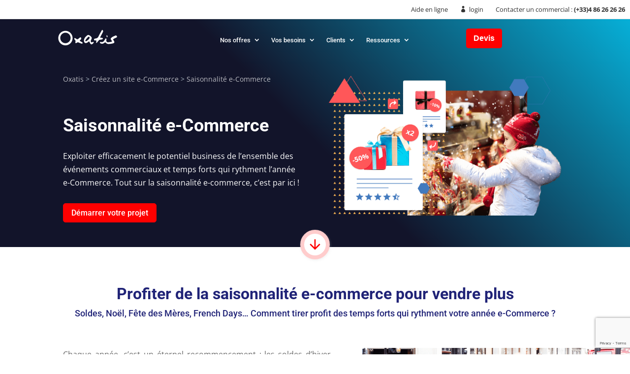

--- FILE ---
content_type: text/html; charset=UTF-8
request_url: https://www.oxatis.com/creation-site-ecommerce/saisonnalite-ecommerce/
body_size: 32304
content:
<!DOCTYPE html>
<html lang="fr-FR">
<head>
	<!-- Hotjar Tracking Code for https://www.oxatis.com -->
<script>
    (function(h,o,t,j,a,r){
        h.hj=h.hj||function(){(h.hj.q=h.hj.q||[]).push(arguments)};
        h._hjSettings={hjid:341453,hjsv:6};
        a=o.getElementsByTagName('head')[0];
        r=o.createElement('script');r.async=1;
        r.src=t+h._hjSettings.hjid+j+h._hjSettings.hjsv;
        a.appendChild(r);
    })(window,document,'https://static.hotjar.com/c/hotjar-','.js?sv=');
</script>
	<!--End Hotjar Tracking-->
	<meta charset="UTF-8" />
<meta http-equiv="X-UA-Compatible" content="IE=edge">
	<link rel="pingback" href="https://www.oxatis.com/xmlrpc.php" />

	<script type="text/javascript">
		document.documentElement.className = 'js';
	</script>
	
	<link rel="preconnect" href="https://fonts.gstatic.com" crossorigin /><style id="et-builder-googlefonts-cached-inline">/* Original: https://fonts.googleapis.com/css?family=Roboto:100,100italic,300,300italic,regular,italic,500,500italic,700,700italic,900,900italic|Open+Sans:300,300italic,regular,italic,600,600italic,700,700italic,800,800italic&#038;subset=cyrillic,cyrillic-ext,greek,greek-ext,latin,latin-ext,vietnamese&#038;display=swap *//* User Agent: Mozilla/5.0 (Unknown; Linux x86_64) AppleWebKit/538.1 (KHTML, like Gecko) Safari/538.1 Daum/4.1 */@font-face {font-family: 'Open Sans';font-style: italic;font-weight: 300;font-stretch: normal;font-display: swap;src: url(https://fonts.gstatic.com/s/opensans/v44/memQYaGs126MiZpBA-UFUIcVXSCEkx2cmqvXlWq8tWZ0Pw86hd0Rk5hkaVc.ttf) format('truetype');}@font-face {font-family: 'Open Sans';font-style: italic;font-weight: 400;font-stretch: normal;font-display: swap;src: url(https://fonts.gstatic.com/s/opensans/v44/memQYaGs126MiZpBA-UFUIcVXSCEkx2cmqvXlWq8tWZ0Pw86hd0Rk8ZkaVc.ttf) format('truetype');}@font-face {font-family: 'Open Sans';font-style: italic;font-weight: 600;font-stretch: normal;font-display: swap;src: url(https://fonts.gstatic.com/s/opensans/v44/memQYaGs126MiZpBA-UFUIcVXSCEkx2cmqvXlWq8tWZ0Pw86hd0RkxhjaVc.ttf) format('truetype');}@font-face {font-family: 'Open Sans';font-style: italic;font-weight: 700;font-stretch: normal;font-display: swap;src: url(https://fonts.gstatic.com/s/opensans/v44/memQYaGs126MiZpBA-UFUIcVXSCEkx2cmqvXlWq8tWZ0Pw86hd0RkyFjaVc.ttf) format('truetype');}@font-face {font-family: 'Open Sans';font-style: italic;font-weight: 800;font-stretch: normal;font-display: swap;src: url(https://fonts.gstatic.com/s/opensans/v44/memQYaGs126MiZpBA-UFUIcVXSCEkx2cmqvXlWq8tWZ0Pw86hd0Rk0ZjaVc.ttf) format('truetype');}@font-face {font-family: 'Open Sans';font-style: normal;font-weight: 300;font-stretch: normal;font-display: swap;src: url(https://fonts.gstatic.com/s/opensans/v44/memSYaGs126MiZpBA-UvWbX2vVnXBbObj2OVZyOOSr4dVJWUgsiH0C4n.ttf) format('truetype');}@font-face {font-family: 'Open Sans';font-style: normal;font-weight: 400;font-stretch: normal;font-display: swap;src: url(https://fonts.gstatic.com/s/opensans/v44/memSYaGs126MiZpBA-UvWbX2vVnXBbObj2OVZyOOSr4dVJWUgsjZ0C4n.ttf) format('truetype');}@font-face {font-family: 'Open Sans';font-style: normal;font-weight: 600;font-stretch: normal;font-display: swap;src: url(https://fonts.gstatic.com/s/opensans/v44/memSYaGs126MiZpBA-UvWbX2vVnXBbObj2OVZyOOSr4dVJWUgsgH1y4n.ttf) format('truetype');}@font-face {font-family: 'Open Sans';font-style: normal;font-weight: 700;font-stretch: normal;font-display: swap;src: url(https://fonts.gstatic.com/s/opensans/v44/memSYaGs126MiZpBA-UvWbX2vVnXBbObj2OVZyOOSr4dVJWUgsg-1y4n.ttf) format('truetype');}@font-face {font-family: 'Open Sans';font-style: normal;font-weight: 800;font-stretch: normal;font-display: swap;src: url(https://fonts.gstatic.com/s/opensans/v44/memSYaGs126MiZpBA-UvWbX2vVnXBbObj2OVZyOOSr4dVJWUgshZ1y4n.ttf) format('truetype');}@font-face {font-family: 'Roboto';font-style: italic;font-weight: 100;font-stretch: normal;font-display: swap;src: url(https://fonts.gstatic.com/s/roboto/v50/KFOKCnqEu92Fr1Mu53ZEC9_Vu3r1gIhOszmOClHrs6ljXfMMLoHRiA8.ttf) format('truetype');}@font-face {font-family: 'Roboto';font-style: italic;font-weight: 300;font-stretch: normal;font-display: swap;src: url(https://fonts.gstatic.com/s/roboto/v50/KFOKCnqEu92Fr1Mu53ZEC9_Vu3r1gIhOszmOClHrs6ljXfMMLt_QiA8.ttf) format('truetype');}@font-face {font-family: 'Roboto';font-style: italic;font-weight: 400;font-stretch: normal;font-display: swap;src: url(https://fonts.gstatic.com/s/roboto/v50/KFOKCnqEu92Fr1Mu53ZEC9_Vu3r1gIhOszmOClHrs6ljXfMMLoHQiA8.ttf) format('truetype');}@font-face {font-family: 'Roboto';font-style: italic;font-weight: 500;font-stretch: normal;font-display: swap;src: url(https://fonts.gstatic.com/s/roboto/v50/KFOKCnqEu92Fr1Mu53ZEC9_Vu3r1gIhOszmOClHrs6ljXfMMLrPQiA8.ttf) format('truetype');}@font-face {font-family: 'Roboto';font-style: italic;font-weight: 700;font-stretch: normal;font-display: swap;src: url(https://fonts.gstatic.com/s/roboto/v50/KFOKCnqEu92Fr1Mu53ZEC9_Vu3r1gIhOszmOClHrs6ljXfMMLmbXiA8.ttf) format('truetype');}@font-face {font-family: 'Roboto';font-style: italic;font-weight: 900;font-stretch: normal;font-display: swap;src: url(https://fonts.gstatic.com/s/roboto/v50/KFOKCnqEu92Fr1Mu53ZEC9_Vu3r1gIhOszmOClHrs6ljXfMMLijXiA8.ttf) format('truetype');}@font-face {font-family: 'Roboto';font-style: normal;font-weight: 100;font-stretch: normal;font-display: swap;src: url(https://fonts.gstatic.com/s/roboto/v50/KFOMCnqEu92Fr1ME7kSn66aGLdTylUAMQXC89YmC2DPNWubEbGmT.ttf) format('truetype');}@font-face {font-family: 'Roboto';font-style: normal;font-weight: 300;font-stretch: normal;font-display: swap;src: url(https://fonts.gstatic.com/s/roboto/v50/KFOMCnqEu92Fr1ME7kSn66aGLdTylUAMQXC89YmC2DPNWuaabWmT.ttf) format('truetype');}@font-face {font-family: 'Roboto';font-style: normal;font-weight: 400;font-stretch: normal;font-display: swap;src: url(https://fonts.gstatic.com/s/roboto/v50/KFOMCnqEu92Fr1ME7kSn66aGLdTylUAMQXC89YmC2DPNWubEbWmT.ttf) format('truetype');}@font-face {font-family: 'Roboto';font-style: normal;font-weight: 500;font-stretch: normal;font-display: swap;src: url(https://fonts.gstatic.com/s/roboto/v50/KFOMCnqEu92Fr1ME7kSn66aGLdTylUAMQXC89YmC2DPNWub2bWmT.ttf) format('truetype');}@font-face {font-family: 'Roboto';font-style: normal;font-weight: 700;font-stretch: normal;font-display: swap;src: url(https://fonts.gstatic.com/s/roboto/v50/KFOMCnqEu92Fr1ME7kSn66aGLdTylUAMQXC89YmC2DPNWuYjammT.ttf) format('truetype');}@font-face {font-family: 'Roboto';font-style: normal;font-weight: 900;font-stretch: normal;font-display: swap;src: url(https://fonts.gstatic.com/s/roboto/v50/KFOMCnqEu92Fr1ME7kSn66aGLdTylUAMQXC89YmC2DPNWuZtammT.ttf) format('truetype');}/* User Agent: Mozilla/5.0 (Windows NT 6.1; WOW64; rv:27.0) Gecko/20100101 Firefox/27.0 */@font-face {font-family: 'Open Sans';font-style: italic;font-weight: 300;font-stretch: normal;font-display: swap;src: url(https://fonts.gstatic.com/l/font?kit=memQYaGs126MiZpBA-UFUIcVXSCEkx2cmqvXlWq8tWZ0Pw86hd0Rk5hkaVQ&skey=743457fe2cc29280&v=v44) format('woff');}@font-face {font-family: 'Open Sans';font-style: italic;font-weight: 400;font-stretch: normal;font-display: swap;src: url(https://fonts.gstatic.com/l/font?kit=memQYaGs126MiZpBA-UFUIcVXSCEkx2cmqvXlWq8tWZ0Pw86hd0Rk8ZkaVQ&skey=743457fe2cc29280&v=v44) format('woff');}@font-face {font-family: 'Open Sans';font-style: italic;font-weight: 600;font-stretch: normal;font-display: swap;src: url(https://fonts.gstatic.com/l/font?kit=memQYaGs126MiZpBA-UFUIcVXSCEkx2cmqvXlWq8tWZ0Pw86hd0RkxhjaVQ&skey=743457fe2cc29280&v=v44) format('woff');}@font-face {font-family: 'Open Sans';font-style: italic;font-weight: 700;font-stretch: normal;font-display: swap;src: url(https://fonts.gstatic.com/l/font?kit=memQYaGs126MiZpBA-UFUIcVXSCEkx2cmqvXlWq8tWZ0Pw86hd0RkyFjaVQ&skey=743457fe2cc29280&v=v44) format('woff');}@font-face {font-family: 'Open Sans';font-style: italic;font-weight: 800;font-stretch: normal;font-display: swap;src: url(https://fonts.gstatic.com/l/font?kit=memQYaGs126MiZpBA-UFUIcVXSCEkx2cmqvXlWq8tWZ0Pw86hd0Rk0ZjaVQ&skey=743457fe2cc29280&v=v44) format('woff');}@font-face {font-family: 'Open Sans';font-style: normal;font-weight: 300;font-stretch: normal;font-display: swap;src: url(https://fonts.gstatic.com/l/font?kit=memSYaGs126MiZpBA-UvWbX2vVnXBbObj2OVZyOOSr4dVJWUgsiH0C4k&skey=62c1cbfccc78b4b2&v=v44) format('woff');}@font-face {font-family: 'Open Sans';font-style: normal;font-weight: 400;font-stretch: normal;font-display: swap;src: url(https://fonts.gstatic.com/l/font?kit=memSYaGs126MiZpBA-UvWbX2vVnXBbObj2OVZyOOSr4dVJWUgsjZ0C4k&skey=62c1cbfccc78b4b2&v=v44) format('woff');}@font-face {font-family: 'Open Sans';font-style: normal;font-weight: 600;font-stretch: normal;font-display: swap;src: url(https://fonts.gstatic.com/l/font?kit=memSYaGs126MiZpBA-UvWbX2vVnXBbObj2OVZyOOSr4dVJWUgsgH1y4k&skey=62c1cbfccc78b4b2&v=v44) format('woff');}@font-face {font-family: 'Open Sans';font-style: normal;font-weight: 700;font-stretch: normal;font-display: swap;src: url(https://fonts.gstatic.com/l/font?kit=memSYaGs126MiZpBA-UvWbX2vVnXBbObj2OVZyOOSr4dVJWUgsg-1y4k&skey=62c1cbfccc78b4b2&v=v44) format('woff');}@font-face {font-family: 'Open Sans';font-style: normal;font-weight: 800;font-stretch: normal;font-display: swap;src: url(https://fonts.gstatic.com/l/font?kit=memSYaGs126MiZpBA-UvWbX2vVnXBbObj2OVZyOOSr4dVJWUgshZ1y4k&skey=62c1cbfccc78b4b2&v=v44) format('woff');}@font-face {font-family: 'Roboto';font-style: italic;font-weight: 100;font-stretch: normal;font-display: swap;src: url(https://fonts.gstatic.com/l/font?kit=KFOKCnqEu92Fr1Mu53ZEC9_Vu3r1gIhOszmOClHrs6ljXfMMLoHRiAw&skey=c608c610063635f9&v=v50) format('woff');}@font-face {font-family: 'Roboto';font-style: italic;font-weight: 300;font-stretch: normal;font-display: swap;src: url(https://fonts.gstatic.com/l/font?kit=KFOKCnqEu92Fr1Mu53ZEC9_Vu3r1gIhOszmOClHrs6ljXfMMLt_QiAw&skey=c608c610063635f9&v=v50) format('woff');}@font-face {font-family: 'Roboto';font-style: italic;font-weight: 400;font-stretch: normal;font-display: swap;src: url(https://fonts.gstatic.com/l/font?kit=KFOKCnqEu92Fr1Mu53ZEC9_Vu3r1gIhOszmOClHrs6ljXfMMLoHQiAw&skey=c608c610063635f9&v=v50) format('woff');}@font-face {font-family: 'Roboto';font-style: italic;font-weight: 500;font-stretch: normal;font-display: swap;src: url(https://fonts.gstatic.com/l/font?kit=KFOKCnqEu92Fr1Mu53ZEC9_Vu3r1gIhOszmOClHrs6ljXfMMLrPQiAw&skey=c608c610063635f9&v=v50) format('woff');}@font-face {font-family: 'Roboto';font-style: italic;font-weight: 700;font-stretch: normal;font-display: swap;src: url(https://fonts.gstatic.com/l/font?kit=KFOKCnqEu92Fr1Mu53ZEC9_Vu3r1gIhOszmOClHrs6ljXfMMLmbXiAw&skey=c608c610063635f9&v=v50) format('woff');}@font-face {font-family: 'Roboto';font-style: italic;font-weight: 900;font-stretch: normal;font-display: swap;src: url(https://fonts.gstatic.com/l/font?kit=KFOKCnqEu92Fr1Mu53ZEC9_Vu3r1gIhOszmOClHrs6ljXfMMLijXiAw&skey=c608c610063635f9&v=v50) format('woff');}@font-face {font-family: 'Roboto';font-style: normal;font-weight: 100;font-stretch: normal;font-display: swap;src: url(https://fonts.gstatic.com/l/font?kit=KFOMCnqEu92Fr1ME7kSn66aGLdTylUAMQXC89YmC2DPNWubEbGmQ&skey=a0a0114a1dcab3ac&v=v50) format('woff');}@font-face {font-family: 'Roboto';font-style: normal;font-weight: 300;font-stretch: normal;font-display: swap;src: url(https://fonts.gstatic.com/l/font?kit=KFOMCnqEu92Fr1ME7kSn66aGLdTylUAMQXC89YmC2DPNWuaabWmQ&skey=a0a0114a1dcab3ac&v=v50) format('woff');}@font-face {font-family: 'Roboto';font-style: normal;font-weight: 400;font-stretch: normal;font-display: swap;src: url(https://fonts.gstatic.com/l/font?kit=KFOMCnqEu92Fr1ME7kSn66aGLdTylUAMQXC89YmC2DPNWubEbWmQ&skey=a0a0114a1dcab3ac&v=v50) format('woff');}@font-face {font-family: 'Roboto';font-style: normal;font-weight: 500;font-stretch: normal;font-display: swap;src: url(https://fonts.gstatic.com/l/font?kit=KFOMCnqEu92Fr1ME7kSn66aGLdTylUAMQXC89YmC2DPNWub2bWmQ&skey=a0a0114a1dcab3ac&v=v50) format('woff');}@font-face {font-family: 'Roboto';font-style: normal;font-weight: 700;font-stretch: normal;font-display: swap;src: url(https://fonts.gstatic.com/l/font?kit=KFOMCnqEu92Fr1ME7kSn66aGLdTylUAMQXC89YmC2DPNWuYjammQ&skey=a0a0114a1dcab3ac&v=v50) format('woff');}@font-face {font-family: 'Roboto';font-style: normal;font-weight: 900;font-stretch: normal;font-display: swap;src: url(https://fonts.gstatic.com/l/font?kit=KFOMCnqEu92Fr1ME7kSn66aGLdTylUAMQXC89YmC2DPNWuZtammQ&skey=a0a0114a1dcab3ac&v=v50) format('woff');}/* User Agent: Mozilla/5.0 (Windows NT 6.3; rv:39.0) Gecko/20100101 Firefox/39.0 */@font-face {font-family: 'Open Sans';font-style: italic;font-weight: 300;font-stretch: normal;font-display: swap;src: url(https://fonts.gstatic.com/s/opensans/v44/memQYaGs126MiZpBA-UFUIcVXSCEkx2cmqvXlWq8tWZ0Pw86hd0Rk5hkaVI.woff2) format('woff2');}@font-face {font-family: 'Open Sans';font-style: italic;font-weight: 400;font-stretch: normal;font-display: swap;src: url(https://fonts.gstatic.com/s/opensans/v44/memQYaGs126MiZpBA-UFUIcVXSCEkx2cmqvXlWq8tWZ0Pw86hd0Rk8ZkaVI.woff2) format('woff2');}@font-face {font-family: 'Open Sans';font-style: italic;font-weight: 600;font-stretch: normal;font-display: swap;src: url(https://fonts.gstatic.com/s/opensans/v44/memQYaGs126MiZpBA-UFUIcVXSCEkx2cmqvXlWq8tWZ0Pw86hd0RkxhjaVI.woff2) format('woff2');}@font-face {font-family: 'Open Sans';font-style: italic;font-weight: 700;font-stretch: normal;font-display: swap;src: url(https://fonts.gstatic.com/s/opensans/v44/memQYaGs126MiZpBA-UFUIcVXSCEkx2cmqvXlWq8tWZ0Pw86hd0RkyFjaVI.woff2) format('woff2');}@font-face {font-family: 'Open Sans';font-style: italic;font-weight: 800;font-stretch: normal;font-display: swap;src: url(https://fonts.gstatic.com/s/opensans/v44/memQYaGs126MiZpBA-UFUIcVXSCEkx2cmqvXlWq8tWZ0Pw86hd0Rk0ZjaVI.woff2) format('woff2');}@font-face {font-family: 'Open Sans';font-style: normal;font-weight: 300;font-stretch: normal;font-display: swap;src: url(https://fonts.gstatic.com/s/opensans/v44/memSYaGs126MiZpBA-UvWbX2vVnXBbObj2OVZyOOSr4dVJWUgsiH0C4i.woff2) format('woff2');}@font-face {font-family: 'Open Sans';font-style: normal;font-weight: 400;font-stretch: normal;font-display: swap;src: url(https://fonts.gstatic.com/s/opensans/v44/memSYaGs126MiZpBA-UvWbX2vVnXBbObj2OVZyOOSr4dVJWUgsjZ0C4i.woff2) format('woff2');}@font-face {font-family: 'Open Sans';font-style: normal;font-weight: 600;font-stretch: normal;font-display: swap;src: url(https://fonts.gstatic.com/s/opensans/v44/memSYaGs126MiZpBA-UvWbX2vVnXBbObj2OVZyOOSr4dVJWUgsgH1y4i.woff2) format('woff2');}@font-face {font-family: 'Open Sans';font-style: normal;font-weight: 700;font-stretch: normal;font-display: swap;src: url(https://fonts.gstatic.com/s/opensans/v44/memSYaGs126MiZpBA-UvWbX2vVnXBbObj2OVZyOOSr4dVJWUgsg-1y4i.woff2) format('woff2');}@font-face {font-family: 'Open Sans';font-style: normal;font-weight: 800;font-stretch: normal;font-display: swap;src: url(https://fonts.gstatic.com/s/opensans/v44/memSYaGs126MiZpBA-UvWbX2vVnXBbObj2OVZyOOSr4dVJWUgshZ1y4i.woff2) format('woff2');}@font-face {font-family: 'Roboto';font-style: italic;font-weight: 100;font-stretch: normal;font-display: swap;src: url(https://fonts.gstatic.com/s/roboto/v50/KFOKCnqEu92Fr1Mu53ZEC9_Vu3r1gIhOszmOClHrs6ljXfMMLoHRiAo.woff2) format('woff2');}@font-face {font-family: 'Roboto';font-style: italic;font-weight: 300;font-stretch: normal;font-display: swap;src: url(https://fonts.gstatic.com/s/roboto/v50/KFOKCnqEu92Fr1Mu53ZEC9_Vu3r1gIhOszmOClHrs6ljXfMMLt_QiAo.woff2) format('woff2');}@font-face {font-family: 'Roboto';font-style: italic;font-weight: 400;font-stretch: normal;font-display: swap;src: url(https://fonts.gstatic.com/s/roboto/v50/KFOKCnqEu92Fr1Mu53ZEC9_Vu3r1gIhOszmOClHrs6ljXfMMLoHQiAo.woff2) format('woff2');}@font-face {font-family: 'Roboto';font-style: italic;font-weight: 500;font-stretch: normal;font-display: swap;src: url(https://fonts.gstatic.com/s/roboto/v50/KFOKCnqEu92Fr1Mu53ZEC9_Vu3r1gIhOszmOClHrs6ljXfMMLrPQiAo.woff2) format('woff2');}@font-face {font-family: 'Roboto';font-style: italic;font-weight: 700;font-stretch: normal;font-display: swap;src: url(https://fonts.gstatic.com/s/roboto/v50/KFOKCnqEu92Fr1Mu53ZEC9_Vu3r1gIhOszmOClHrs6ljXfMMLmbXiAo.woff2) format('woff2');}@font-face {font-family: 'Roboto';font-style: italic;font-weight: 900;font-stretch: normal;font-display: swap;src: url(https://fonts.gstatic.com/s/roboto/v50/KFOKCnqEu92Fr1Mu53ZEC9_Vu3r1gIhOszmOClHrs6ljXfMMLijXiAo.woff2) format('woff2');}@font-face {font-family: 'Roboto';font-style: normal;font-weight: 100;font-stretch: normal;font-display: swap;src: url(https://fonts.gstatic.com/s/roboto/v50/KFOMCnqEu92Fr1ME7kSn66aGLdTylUAMQXC89YmC2DPNWubEbGmW.woff2) format('woff2');}@font-face {font-family: 'Roboto';font-style: normal;font-weight: 300;font-stretch: normal;font-display: swap;src: url(https://fonts.gstatic.com/s/roboto/v50/KFOMCnqEu92Fr1ME7kSn66aGLdTylUAMQXC89YmC2DPNWuaabWmW.woff2) format('woff2');}@font-face {font-family: 'Roboto';font-style: normal;font-weight: 400;font-stretch: normal;font-display: swap;src: url(https://fonts.gstatic.com/s/roboto/v50/KFOMCnqEu92Fr1ME7kSn66aGLdTylUAMQXC89YmC2DPNWubEbWmW.woff2) format('woff2');}@font-face {font-family: 'Roboto';font-style: normal;font-weight: 500;font-stretch: normal;font-display: swap;src: url(https://fonts.gstatic.com/s/roboto/v50/KFOMCnqEu92Fr1ME7kSn66aGLdTylUAMQXC89YmC2DPNWub2bWmW.woff2) format('woff2');}@font-face {font-family: 'Roboto';font-style: normal;font-weight: 700;font-stretch: normal;font-display: swap;src: url(https://fonts.gstatic.com/s/roboto/v50/KFOMCnqEu92Fr1ME7kSn66aGLdTylUAMQXC89YmC2DPNWuYjammW.woff2) format('woff2');}@font-face {font-family: 'Roboto';font-style: normal;font-weight: 900;font-stretch: normal;font-display: swap;src: url(https://fonts.gstatic.com/s/roboto/v50/KFOMCnqEu92Fr1ME7kSn66aGLdTylUAMQXC89YmC2DPNWuZtammW.woff2) format('woff2');}</style><meta name='robots' content='index, follow, max-image-preview:large, max-snippet:-1, max-video-preview:-1' />

	<!-- This site is optimized with the Yoast SEO Premium plugin v19.3 (Yoast SEO v23.1) - https://yoast.com/wordpress/plugins/seo/ -->
	<title>Saisonnalité e-Commerce : comment tirer profit du calendrier événementiel</title>
	<meta name="description" content="Soldes, Noël, Fête des Mères, … La saisonnalité e-commerce ou comment tirer profit des temps forts qui rythment votre année e-Commerce ?" />
	<link rel="canonical" href="https://www.oxatis.com/creation-site-ecommerce/saisonnalite-ecommerce/" />
	<meta property="og:locale" content="fr_FR" />
	<meta property="og:type" content="article" />
	<meta property="og:title" content="Saisonnalité e-Commerce" />
	<meta property="og:description" content="Soldes, Noël, Fête des Mères, … La saisonnalité e-commerce ou comment tirer profit des temps forts qui rythment votre année e-Commerce ?" />
	<meta property="og:url" content="https://www.oxatis.com/creation-site-ecommerce/saisonnalite-ecommerce/" />
	<meta property="og:site_name" content="Oxatis" />
	<meta property="article:modified_time" content="2021-11-08T14:52:31+00:00" />
	<meta name="twitter:card" content="summary_large_image" />
	<meta name="twitter:label1" content="Durée de lecture estimée" />
	<meta name="twitter:data1" content="16 minutes" />
	<script type="application/ld+json" class="yoast-schema-graph">{"@context":"https://schema.org","@graph":[{"@type":"WebPage","@id":"https://www.oxatis.com/creation-site-ecommerce/saisonnalite-ecommerce/","url":"https://www.oxatis.com/creation-site-ecommerce/saisonnalite-ecommerce/","name":"Saisonnalité e-Commerce : comment tirer profit du calendrier événementiel","isPartOf":{"@id":"https://www.oxatis.com/#website"},"datePublished":"2020-02-17T10:40:42+00:00","dateModified":"2021-11-08T14:52:31+00:00","description":"Soldes, Noël, Fête des Mères, … La saisonnalité e-commerce ou comment tirer profit des temps forts qui rythment votre année e-Commerce ?","breadcrumb":{"@id":"https://www.oxatis.com/creation-site-ecommerce/saisonnalite-ecommerce/#breadcrumb"},"inLanguage":"fr-FR","potentialAction":[{"@type":"ReadAction","target":["https://www.oxatis.com/creation-site-ecommerce/saisonnalite-ecommerce/"]}]},{"@type":"BreadcrumbList","@id":"https://www.oxatis.com/creation-site-ecommerce/saisonnalite-ecommerce/#breadcrumb","itemListElement":[{"@type":"ListItem","position":1,"name":"Accueil","item":"https://www.oxatis.com/"},{"@type":"ListItem","position":2,"name":"Créez un site e-Commerce","item":"https://www.oxatis.com/creation-site-ecommerce/"},{"@type":"ListItem","position":3,"name":"Saisonnalité e-Commerce"}]},{"@type":"WebSite","@id":"https://www.oxatis.com/#website","url":"https://www.oxatis.com/","name":"Oxatis","description":"Développez votre business en ligne","potentialAction":[{"@type":"SearchAction","target":{"@type":"EntryPoint","urlTemplate":"https://www.oxatis.com/?s={search_term_string}"},"query-input":"required name=search_term_string"}],"inLanguage":"fr-FR"}]}</script>
	<!-- / Yoast SEO Premium plugin. -->


<link rel='dns-prefetch' href='//cdnjs.cloudflare.com' />
<link rel='dns-prefetch' href='//code.jquery.com' />
<link rel="alternate" type="application/rss+xml" title="Oxatis &raquo; Flux" href="https://www.oxatis.com/feed/" />
<link rel="alternate" type="application/rss+xml" title="Oxatis &raquo; Flux des commentaires" href="https://www.oxatis.com/comments/feed/" />
<meta content="Oxatis-theme v.1.0.2211" name="generator"/><link rel='stylesheet' id='uacf7-spam-protection-css-css' href='https://www.oxatis.com/wp-content/plugins/ultimate-addons-for-contact-form-7/addons/spam-protection/assets/css/spam-protection-style.css?ver=5.9.8' type='text/css' media='all' />
<style id='wp-block-library-theme-inline-css' type='text/css'>
.wp-block-audio :where(figcaption){color:#555;font-size:13px;text-align:center}.is-dark-theme .wp-block-audio :where(figcaption){color:#ffffffa6}.wp-block-audio{margin:0 0 1em}.wp-block-code{border:1px solid #ccc;border-radius:4px;font-family:Menlo,Consolas,monaco,monospace;padding:.8em 1em}.wp-block-embed :where(figcaption){color:#555;font-size:13px;text-align:center}.is-dark-theme .wp-block-embed :where(figcaption){color:#ffffffa6}.wp-block-embed{margin:0 0 1em}.blocks-gallery-caption{color:#555;font-size:13px;text-align:center}.is-dark-theme .blocks-gallery-caption{color:#ffffffa6}:root :where(.wp-block-image figcaption){color:#555;font-size:13px;text-align:center}.is-dark-theme :root :where(.wp-block-image figcaption){color:#ffffffa6}.wp-block-image{margin:0 0 1em}.wp-block-pullquote{border-bottom:4px solid;border-top:4px solid;color:currentColor;margin-bottom:1.75em}.wp-block-pullquote cite,.wp-block-pullquote footer,.wp-block-pullquote__citation{color:currentColor;font-size:.8125em;font-style:normal;text-transform:uppercase}.wp-block-quote{border-left:.25em solid;margin:0 0 1.75em;padding-left:1em}.wp-block-quote cite,.wp-block-quote footer{color:currentColor;font-size:.8125em;font-style:normal;position:relative}.wp-block-quote.has-text-align-right{border-left:none;border-right:.25em solid;padding-left:0;padding-right:1em}.wp-block-quote.has-text-align-center{border:none;padding-left:0}.wp-block-quote.is-large,.wp-block-quote.is-style-large,.wp-block-quote.is-style-plain{border:none}.wp-block-search .wp-block-search__label{font-weight:700}.wp-block-search__button{border:1px solid #ccc;padding:.375em .625em}:where(.wp-block-group.has-background){padding:1.25em 2.375em}.wp-block-separator.has-css-opacity{opacity:.4}.wp-block-separator{border:none;border-bottom:2px solid;margin-left:auto;margin-right:auto}.wp-block-separator.has-alpha-channel-opacity{opacity:1}.wp-block-separator:not(.is-style-wide):not(.is-style-dots){width:100px}.wp-block-separator.has-background:not(.is-style-dots){border-bottom:none;height:1px}.wp-block-separator.has-background:not(.is-style-wide):not(.is-style-dots){height:2px}.wp-block-table{margin:0 0 1em}.wp-block-table td,.wp-block-table th{word-break:normal}.wp-block-table :where(figcaption){color:#555;font-size:13px;text-align:center}.is-dark-theme .wp-block-table :where(figcaption){color:#ffffffa6}.wp-block-video :where(figcaption){color:#555;font-size:13px;text-align:center}.is-dark-theme .wp-block-video :where(figcaption){color:#ffffffa6}.wp-block-video{margin:0 0 1em}:root :where(.wp-block-template-part.has-background){margin-bottom:0;margin-top:0;padding:1.25em 2.375em}
</style>
<style id='safe-svg-svg-icon-style-inline-css' type='text/css'>
.safe-svg-cover{text-align:center}.safe-svg-cover .safe-svg-inside{display:inline-block;max-width:100%}.safe-svg-cover svg{height:100%;max-height:100%;max-width:100%;width:100%}

</style>
<style id='global-styles-inline-css' type='text/css'>
:root{--wp--preset--aspect-ratio--square: 1;--wp--preset--aspect-ratio--4-3: 4/3;--wp--preset--aspect-ratio--3-4: 3/4;--wp--preset--aspect-ratio--3-2: 3/2;--wp--preset--aspect-ratio--2-3: 2/3;--wp--preset--aspect-ratio--16-9: 16/9;--wp--preset--aspect-ratio--9-16: 9/16;--wp--preset--color--black: #000000;--wp--preset--color--cyan-bluish-gray: #abb8c3;--wp--preset--color--white: #ffffff;--wp--preset--color--pale-pink: #f78da7;--wp--preset--color--vivid-red: #cf2e2e;--wp--preset--color--luminous-vivid-orange: #ff6900;--wp--preset--color--luminous-vivid-amber: #fcb900;--wp--preset--color--light-green-cyan: #7bdcb5;--wp--preset--color--vivid-green-cyan: #00d084;--wp--preset--color--pale-cyan-blue: #8ed1fc;--wp--preset--color--vivid-cyan-blue: #0693e3;--wp--preset--color--vivid-purple: #9b51e0;--wp--preset--gradient--vivid-cyan-blue-to-vivid-purple: linear-gradient(135deg,rgba(6,147,227,1) 0%,rgb(155,81,224) 100%);--wp--preset--gradient--light-green-cyan-to-vivid-green-cyan: linear-gradient(135deg,rgb(122,220,180) 0%,rgb(0,208,130) 100%);--wp--preset--gradient--luminous-vivid-amber-to-luminous-vivid-orange: linear-gradient(135deg,rgba(252,185,0,1) 0%,rgba(255,105,0,1) 100%);--wp--preset--gradient--luminous-vivid-orange-to-vivid-red: linear-gradient(135deg,rgba(255,105,0,1) 0%,rgb(207,46,46) 100%);--wp--preset--gradient--very-light-gray-to-cyan-bluish-gray: linear-gradient(135deg,rgb(238,238,238) 0%,rgb(169,184,195) 100%);--wp--preset--gradient--cool-to-warm-spectrum: linear-gradient(135deg,rgb(74,234,220) 0%,rgb(151,120,209) 20%,rgb(207,42,186) 40%,rgb(238,44,130) 60%,rgb(251,105,98) 80%,rgb(254,248,76) 100%);--wp--preset--gradient--blush-light-purple: linear-gradient(135deg,rgb(255,206,236) 0%,rgb(152,150,240) 100%);--wp--preset--gradient--blush-bordeaux: linear-gradient(135deg,rgb(254,205,165) 0%,rgb(254,45,45) 50%,rgb(107,0,62) 100%);--wp--preset--gradient--luminous-dusk: linear-gradient(135deg,rgb(255,203,112) 0%,rgb(199,81,192) 50%,rgb(65,88,208) 100%);--wp--preset--gradient--pale-ocean: linear-gradient(135deg,rgb(255,245,203) 0%,rgb(182,227,212) 50%,rgb(51,167,181) 100%);--wp--preset--gradient--electric-grass: linear-gradient(135deg,rgb(202,248,128) 0%,rgb(113,206,126) 100%);--wp--preset--gradient--midnight: linear-gradient(135deg,rgb(2,3,129) 0%,rgb(40,116,252) 100%);--wp--preset--font-size--small: 13px;--wp--preset--font-size--medium: 20px;--wp--preset--font-size--large: 36px;--wp--preset--font-size--x-large: 42px;--wp--preset--spacing--20: 0.44rem;--wp--preset--spacing--30: 0.67rem;--wp--preset--spacing--40: 1rem;--wp--preset--spacing--50: 1.5rem;--wp--preset--spacing--60: 2.25rem;--wp--preset--spacing--70: 3.38rem;--wp--preset--spacing--80: 5.06rem;--wp--preset--shadow--natural: 6px 6px 9px rgba(0, 0, 0, 0.2);--wp--preset--shadow--deep: 12px 12px 50px rgba(0, 0, 0, 0.4);--wp--preset--shadow--sharp: 6px 6px 0px rgba(0, 0, 0, 0.2);--wp--preset--shadow--outlined: 6px 6px 0px -3px rgba(255, 255, 255, 1), 6px 6px rgba(0, 0, 0, 1);--wp--preset--shadow--crisp: 6px 6px 0px rgba(0, 0, 0, 1);}:root { --wp--style--global--content-size: 823px;--wp--style--global--wide-size: 1080px; }:where(body) { margin: 0; }.wp-site-blocks > .alignleft { float: left; margin-right: 2em; }.wp-site-blocks > .alignright { float: right; margin-left: 2em; }.wp-site-blocks > .aligncenter { justify-content: center; margin-left: auto; margin-right: auto; }:where(.is-layout-flex){gap: 0.5em;}:where(.is-layout-grid){gap: 0.5em;}.is-layout-flow > .alignleft{float: left;margin-inline-start: 0;margin-inline-end: 2em;}.is-layout-flow > .alignright{float: right;margin-inline-start: 2em;margin-inline-end: 0;}.is-layout-flow > .aligncenter{margin-left: auto !important;margin-right: auto !important;}.is-layout-constrained > .alignleft{float: left;margin-inline-start: 0;margin-inline-end: 2em;}.is-layout-constrained > .alignright{float: right;margin-inline-start: 2em;margin-inline-end: 0;}.is-layout-constrained > .aligncenter{margin-left: auto !important;margin-right: auto !important;}.is-layout-constrained > :where(:not(.alignleft):not(.alignright):not(.alignfull)){max-width: var(--wp--style--global--content-size);margin-left: auto !important;margin-right: auto !important;}.is-layout-constrained > .alignwide{max-width: var(--wp--style--global--wide-size);}body .is-layout-flex{display: flex;}.is-layout-flex{flex-wrap: wrap;align-items: center;}.is-layout-flex > :is(*, div){margin: 0;}body .is-layout-grid{display: grid;}.is-layout-grid > :is(*, div){margin: 0;}body{padding-top: 0px;padding-right: 0px;padding-bottom: 0px;padding-left: 0px;}a:where(:not(.wp-element-button)){text-decoration: underline;}:root :where(.wp-element-button, .wp-block-button__link){background-color: #32373c;border-width: 0;color: #fff;font-family: inherit;font-size: inherit;line-height: inherit;padding: calc(0.667em + 2px) calc(1.333em + 2px);text-decoration: none;}.has-black-color{color: var(--wp--preset--color--black) !important;}.has-cyan-bluish-gray-color{color: var(--wp--preset--color--cyan-bluish-gray) !important;}.has-white-color{color: var(--wp--preset--color--white) !important;}.has-pale-pink-color{color: var(--wp--preset--color--pale-pink) !important;}.has-vivid-red-color{color: var(--wp--preset--color--vivid-red) !important;}.has-luminous-vivid-orange-color{color: var(--wp--preset--color--luminous-vivid-orange) !important;}.has-luminous-vivid-amber-color{color: var(--wp--preset--color--luminous-vivid-amber) !important;}.has-light-green-cyan-color{color: var(--wp--preset--color--light-green-cyan) !important;}.has-vivid-green-cyan-color{color: var(--wp--preset--color--vivid-green-cyan) !important;}.has-pale-cyan-blue-color{color: var(--wp--preset--color--pale-cyan-blue) !important;}.has-vivid-cyan-blue-color{color: var(--wp--preset--color--vivid-cyan-blue) !important;}.has-vivid-purple-color{color: var(--wp--preset--color--vivid-purple) !important;}.has-black-background-color{background-color: var(--wp--preset--color--black) !important;}.has-cyan-bluish-gray-background-color{background-color: var(--wp--preset--color--cyan-bluish-gray) !important;}.has-white-background-color{background-color: var(--wp--preset--color--white) !important;}.has-pale-pink-background-color{background-color: var(--wp--preset--color--pale-pink) !important;}.has-vivid-red-background-color{background-color: var(--wp--preset--color--vivid-red) !important;}.has-luminous-vivid-orange-background-color{background-color: var(--wp--preset--color--luminous-vivid-orange) !important;}.has-luminous-vivid-amber-background-color{background-color: var(--wp--preset--color--luminous-vivid-amber) !important;}.has-light-green-cyan-background-color{background-color: var(--wp--preset--color--light-green-cyan) !important;}.has-vivid-green-cyan-background-color{background-color: var(--wp--preset--color--vivid-green-cyan) !important;}.has-pale-cyan-blue-background-color{background-color: var(--wp--preset--color--pale-cyan-blue) !important;}.has-vivid-cyan-blue-background-color{background-color: var(--wp--preset--color--vivid-cyan-blue) !important;}.has-vivid-purple-background-color{background-color: var(--wp--preset--color--vivid-purple) !important;}.has-black-border-color{border-color: var(--wp--preset--color--black) !important;}.has-cyan-bluish-gray-border-color{border-color: var(--wp--preset--color--cyan-bluish-gray) !important;}.has-white-border-color{border-color: var(--wp--preset--color--white) !important;}.has-pale-pink-border-color{border-color: var(--wp--preset--color--pale-pink) !important;}.has-vivid-red-border-color{border-color: var(--wp--preset--color--vivid-red) !important;}.has-luminous-vivid-orange-border-color{border-color: var(--wp--preset--color--luminous-vivid-orange) !important;}.has-luminous-vivid-amber-border-color{border-color: var(--wp--preset--color--luminous-vivid-amber) !important;}.has-light-green-cyan-border-color{border-color: var(--wp--preset--color--light-green-cyan) !important;}.has-vivid-green-cyan-border-color{border-color: var(--wp--preset--color--vivid-green-cyan) !important;}.has-pale-cyan-blue-border-color{border-color: var(--wp--preset--color--pale-cyan-blue) !important;}.has-vivid-cyan-blue-border-color{border-color: var(--wp--preset--color--vivid-cyan-blue) !important;}.has-vivid-purple-border-color{border-color: var(--wp--preset--color--vivid-purple) !important;}.has-vivid-cyan-blue-to-vivid-purple-gradient-background{background: var(--wp--preset--gradient--vivid-cyan-blue-to-vivid-purple) !important;}.has-light-green-cyan-to-vivid-green-cyan-gradient-background{background: var(--wp--preset--gradient--light-green-cyan-to-vivid-green-cyan) !important;}.has-luminous-vivid-amber-to-luminous-vivid-orange-gradient-background{background: var(--wp--preset--gradient--luminous-vivid-amber-to-luminous-vivid-orange) !important;}.has-luminous-vivid-orange-to-vivid-red-gradient-background{background: var(--wp--preset--gradient--luminous-vivid-orange-to-vivid-red) !important;}.has-very-light-gray-to-cyan-bluish-gray-gradient-background{background: var(--wp--preset--gradient--very-light-gray-to-cyan-bluish-gray) !important;}.has-cool-to-warm-spectrum-gradient-background{background: var(--wp--preset--gradient--cool-to-warm-spectrum) !important;}.has-blush-light-purple-gradient-background{background: var(--wp--preset--gradient--blush-light-purple) !important;}.has-blush-bordeaux-gradient-background{background: var(--wp--preset--gradient--blush-bordeaux) !important;}.has-luminous-dusk-gradient-background{background: var(--wp--preset--gradient--luminous-dusk) !important;}.has-pale-ocean-gradient-background{background: var(--wp--preset--gradient--pale-ocean) !important;}.has-electric-grass-gradient-background{background: var(--wp--preset--gradient--electric-grass) !important;}.has-midnight-gradient-background{background: var(--wp--preset--gradient--midnight) !important;}.has-small-font-size{font-size: var(--wp--preset--font-size--small) !important;}.has-medium-font-size{font-size: var(--wp--preset--font-size--medium) !important;}.has-large-font-size{font-size: var(--wp--preset--font-size--large) !important;}.has-x-large-font-size{font-size: var(--wp--preset--font-size--x-large) !important;}
:where(.wp-block-post-template.is-layout-flex){gap: 1.25em;}:where(.wp-block-post-template.is-layout-grid){gap: 1.25em;}
:where(.wp-block-columns.is-layout-flex){gap: 2em;}:where(.wp-block-columns.is-layout-grid){gap: 2em;}
:root :where(.wp-block-pullquote){font-size: 1.5em;line-height: 1.6;}
</style>
<link rel='stylesheet' id='contact-form-7-css' href='https://www.oxatis.com/wp-content/plugins/contact-form-7/includes/css/styles.css?ver=5.9.8' type='text/css' media='all' />
<link rel='stylesheet' id='fh-carousel-owl-css' href='https://www.oxatis.com/wp-content/plugins/post-carousel-for-dv-builder//assets/css/owl.carousel.min.css?ver=6.6.4' type='text/css' media='all' />
<link rel='stylesheet' id='fh-carousel-style-css' href='https://www.oxatis.com/wp-content/plugins/post-carousel-for-dv-builder//assets/css/fh-carousel.css?ver=1769427071' type='text/css' media='all' />
<link rel='stylesheet' id='redux-extendify-styles-css' href='https://www.oxatis.com/wp-content/plugins/worth-the-read/options/assets/css/extendify-utilities.css?ver=4.4.5' type='text/css' media='all' />
<link rel='stylesheet' id='wtr-css-css' href='https://www.oxatis.com/wp-content/plugins/worth-the-read/css/wtr.css?ver=6.6.4' type='text/css' media='all' />
<link rel='stylesheet' id='uacf7-frontend-style-css' href='https://www.oxatis.com/wp-content/plugins/ultimate-addons-for-contact-form-7/assets/css/uacf7-frontend.css?ver=6.6.4' type='text/css' media='all' />
<link rel='stylesheet' id='uacf7-form-style-css' href='https://www.oxatis.com/wp-content/plugins/ultimate-addons-for-contact-form-7/assets/css/form-style.css?ver=6.6.4' type='text/css' media='all' />
<link rel='stylesheet' id='uacf7-column-css' href='https://www.oxatis.com/wp-content/plugins/ultimate-addons-for-contact-form-7/addons/column/grid/columns.css?ver=6.6.4' type='text/css' media='all' />
<link rel='stylesheet' id='uacf7-multistep-style-css' href='https://www.oxatis.com/wp-content/plugins/ultimate-addons-for-contact-form-7/addons/multistep/assets/css/multistep.css?ver=6.6.4' type='text/css' media='all' />
<link rel='stylesheet' id='jquery-ui-style-css' href='//code.jquery.com/ui/1.12.1/themes/base/jquery-ui.css?ver=6.6.4' type='text/css' media='all' />
<link rel='stylesheet' id='range-slider-style-css' href='https://www.oxatis.com/wp-content/plugins/ultimate-addons-for-contact-form-7/addons/range-slider/css/style.css?ver=6.6.4' type='text/css' media='all' />
<link rel='stylesheet' id='uacf7-country-select-main-css' href='https://www.oxatis.com/wp-content/plugins/ultimate-addons-for-contact-form-7/addons/country-dropdown/assets/css/countrySelect.min.css?ver=6.6.4' type='text/css' media='all' />
<link rel='stylesheet' id='uacf7-country-select-style-css' href='https://www.oxatis.com/wp-content/plugins/ultimate-addons-for-contact-form-7/addons/country-dropdown/assets/css/style.css?ver=6.6.4' type='text/css' media='all' />
<link rel='stylesheet' id='cmplz-general-css' href='https://www.oxatis.com/wp-content/plugins/complianz-gdpr-premium/assets/css/cookieblocker.min.css?ver=6.5.5.1' type='text/css' media='all' />
<link rel='stylesheet' id='ivory-search-styles-css' href='https://www.oxatis.com/wp-content/plugins/add-search-to-menu/public/css/ivory-search.min.css?ver=5.5.6' type='text/css' media='all' />
<link rel='stylesheet' id='cf7cf-style-css' href='https://www.oxatis.com/wp-content/plugins/cf7-conditional-fields/style.css?ver=2.4.15' type='text/css' media='all' />
<link rel='stylesheet' id='divi-style-parent-css' href='https://www.oxatis.com/wp-content/themes/Divi/style-static.min.css?ver=4.18.0' type='text/css' media='all' />
<link rel='stylesheet' id='divi-style-css' href='https://www.oxatis.com/wp-content/themes/Oxatis-theme/style.css?ver=1.0.2211' type='text/css' media='all' />
<link rel='stylesheet' id='gforms_reset_css-css' href='https://www.oxatis.com/wp-content/plugins/gravityforms/legacy/css/formreset.min.css?ver=2.6.9' type='text/css' media='all' />
<link rel='stylesheet' id='gforms_formsmain_css-css' href='https://www.oxatis.com/wp-content/plugins/gravityforms/legacy/css/formsmain.min.css?ver=2.6.9' type='text/css' media='all' />
<link rel='stylesheet' id='gforms_ready_class_css-css' href='https://www.oxatis.com/wp-content/plugins/gravityforms/legacy/css/readyclass.min.css?ver=2.6.9' type='text/css' media='all' />
<link rel='stylesheet' id='gforms_browsers_css-css' href='https://www.oxatis.com/wp-content/plugins/gravityforms/legacy/css/browsers.min.css?ver=2.6.9' type='text/css' media='all' />
<link rel='stylesheet' id='DiviBars-main-css' href='https://www.oxatis.com/wp-content/plugins/divi-bars/assets/css/main.css?ver=6.6.4' type='text/css' media='all' />
<script type="text/javascript" src="https://www.oxatis.com/wp-includes/js/jquery/jquery.min.js?ver=3.7.1" id="jquery-core-js"></script>
<script type="text/javascript" src="https://www.oxatis.com/wp-includes/js/jquery/jquery-migrate.min.js?ver=3.4.1" id="jquery-migrate-js"></script>
<script type="text/javascript" src="https://www.oxatis.com/wp-content/plugins/post-carousel-for-dv-builder//assets/js/owl.carousel.min.js?ver=6.6.4" id="fh-carousel-owl-js"></script>
<script type="text/javascript" src="https://www.oxatis.com/wp-content/plugins/post-carousel-for-dv-builder//assets/js/fh-carousel.js?ver=1769427071" id="fh-carousel-script-js"></script>
<script type="text/javascript" src="https://www.oxatis.com/wp-content/themes/Oxatis-theme/js/custom-scripts.js?ver=6.6.4" id="custom-scripts-js"></script>
<link rel="https://api.w.org/" href="https://www.oxatis.com/wp-json/" /><link rel="alternate" title="JSON" type="application/json" href="https://www.oxatis.com/wp-json/wp/v2/pages/16714" /><link rel="EditURI" type="application/rsd+xml" title="RSD" href="https://www.oxatis.com/xmlrpc.php?rsd" />
<meta name="generator" content="WordPress 6.6.4" />
<link rel='shortlink' href='https://www.oxatis.com/?p=16714' />
<link rel="alternate" title="oEmbed (JSON)" type="application/json+oembed" href="https://www.oxatis.com/wp-json/oembed/1.0/embed?url=https%3A%2F%2Fwww.oxatis.com%2Fcreation-site-ecommerce%2Fsaisonnalite-ecommerce%2F" />
<link rel="alternate" title="oEmbed (XML)" type="text/xml+oembed" href="https://www.oxatis.com/wp-json/oembed/1.0/embed?url=https%3A%2F%2Fwww.oxatis.com%2Fcreation-site-ecommerce%2Fsaisonnalite-ecommerce%2F&#038;format=xml" />
<link rel="alternate" hreflang="x-default" href="https://www.oxatis.com/creation-site-ecommerce/saisonnalite-ecommerce/" title="fr_FR" />
<meta name="generator" content="Redux 4.4.5" /><style type="text/css">.wtr-time-wrap{ 
    /* wraps the entire label */
    margin: 0 10px;

}
.wtr-time-number{ 
    /* applies only to the number */
    
}</style><style>.cmplz-hidden{display:none!important;}</style><meta name="viewport" content="width=device-width, initial-scale=1.0, maximum-scale=1.0, user-scalable=0" />		<script type="text/javascript">
		var ajax_url = 'https://www.oxatis.com/wp-admin/admin-ajax.php';
		</script>
		<link href="https://fonts.googleapis.com/css?family=Material+Icons%7CMaterial+Icons+Outlined%7CMaterial+Icons+Two+Tone%7CMaterial+Icons+Round%7CMaterial+Icons+Sharp" rel="stylesheet">
<!--FACEBOOK VERIFICATION-->
<meta name="facebook-domain-verification" content="cr1l2zhglcw6hvs24beo3e2diu6ltr">
<meta name="google-site-verification" content="IRSsSP-S3YaaJ1SCctgrVJM6hi2qECmjVrVriHtCCgs">

<!-- Google Tag Manager -->
<script>(function(w,d,s,l,i){w[l]=w[l]||[];w[l].push({'gtm.start':
new Date().getTime(),event:'gtm.js'});var f=d.getElementsByTagName(s)[0],
j=d.createElement(s),dl=l!='dataLayer'?'&l='+l:'';j.async=true;j.src=
'https://www.googletagmanager.com/gtm.js?id='+i+dl;f.parentNode.insertBefore(j,f);
})(window,document,'script','dataLayer','GTM-MZH7DVDD');</script>
<!-- End Google Tag Manager --><link rel="icon" href="https://www.oxatis.com/wp-content/uploads/2022/09/cropped-favicon-ox-32x32.png" sizes="32x32" />
<link rel="icon" href="https://www.oxatis.com/wp-content/uploads/2022/09/cropped-favicon-ox-192x192.png" sizes="192x192" />
<link rel="apple-touch-icon" href="https://www.oxatis.com/wp-content/uploads/2022/09/cropped-favicon-ox-180x180.png" />
<meta name="msapplication-TileImage" content="https://www.oxatis.com/wp-content/uploads/2022/09/cropped-favicon-ox-270x270.png" />
<link rel="stylesheet" id="et-core-unified-tb-8018-tb-8199-16714-cached-inline-styles" href="https://www.oxatis.com/wp-content/et-cache/1/1/16714/et-core-unified-tb-8018-tb-8199-16714.min.css?ver=1768562669" /><link rel="stylesheet" id="et-core-unified-16714-cached-inline-styles" href="https://www.oxatis.com/wp-content/et-cache/1/1/16714/et-core-unified-16714.min.css?ver=1768562668" /><style id="wtr_settings-dynamic-css" title="dynamic-css" class="redux-options-output">.wtr-time-wrap{line-height:16px;color:#ffffff;font-size:16px;}</style><style type="text/css" media="screen">.is-menu path.search-icon-path { fill: #848484;}body .popup-search-close:after, body .search-close:after { border-color: #848484;}body .popup-search-close:before, body .search-close:before { border-color: #848484;}</style>			<style type="text/css">
					</style>
		</head>
<body data-rsssl=1 data-cmplz=1 class="page-template-default page page-id-16714 page-child parent-pageid-15533 et-tb-has-template et-tb-has-header et-tb-has-footer Divi et_pb_button_helper_class et_cover_background et_pb_gutter linux et_pb_gutters3 et_pb_pagebuilder_layout et_smooth_scroll et_no_sidebar et_divi_theme et-db">
	<div id="page-container">
<div id="et-boc" class="et-boc">
			
		<header class="et-l et-l--header">
			<div class="et_builder_inner_content et_pb_gutters3">
		<div id="admenu" class="et_pb_section et_pb_section_0_tb_header et_section_regular et_pb_section--with-menu" >
				
				
				
				
				
				
				<div class="et_pb_with_border et_pb_row et_pb_row_0_tb_header preheaderContainer">
				<div class="et_pb_column et_pb_column_4_4 et_pb_column_0_tb_header  et_pb_css_mix_blend_mode_passthrough et-last-child">
				
				
				
				
				<div class="et_pb_module et_pb_code et_pb_code_0_tb_header preheaderElement preheaderLink">
				
				
				
				
				<div class="et_pb_code_inner"><!-- Widget Shortcode --><div id="custom_html-43" class="widget_text widget widget_custom_html widget-shortcode area-arbitrary "><div class="textwidget custom-html-widget"><p><a href="https://help.oxatis.com/" target="_blank" rel="noopener noreferrer">Aide en ligne</a></p></div></div><!-- /Widget Shortcode --></div>
			</div><div class="et_pb_module et_pb_code et_pb_code_1_tb_header preheaderElement loginLink preheaderLink">
				
				
				
				
				<div class="et_pb_code_inner"><!-- Widget Shortcode --><div id="custom_html-51" class="widget_text widget widget_custom_html widget-shortcode area-arbitrary "><div class="textwidget custom-html-widget"><p><a href="https://login.oxatis.com/Default.asp?__hstc=27234274.816c808192aa1628f86f0277b0b95947.1575386569207.1595851987868.1595860442618.302&amp;__hssc=27234274.35.1595860442618&amp;__hsfp=4146914898" target="_blank" rel="noopener noreferrer">login</a></p></div></div><!-- /Widget Shortcode --></div>
			</div><div class="et_pb_module et_pb_code et_pb_code_2_tb_header preheaderElement">
				
				
				
				
				<div class="et_pb_code_inner"><!-- Widget Shortcode --><div id="custom_html-47" class="widget_text widget widget_custom_html widget-shortcode area-arbitrary "><div class="textwidget custom-html-widget"><div class="et_pb_text_inner" data-et-multi-view-load-tablet-hidden="true" data-et-multi-view-load-phone-hidden="true">Contacter un commercial : <a href="tel:0486262626"><span class="icon-phone" id="phonepreheader"></span> <strong>(+33)4 86 26 26 26</strong></a></div></div></div><!-- /Widget Shortcode --></div>
			</div>
			</div>
				
				
				
				
			</div><div id="realheader" class="et_pb_row et_pb_row_1_tb_header et_pb_equal_columns et_pb_gutters1 et_pb_row--with-menu">
				<div class="et_pb_column et_pb_column_1_5 et_pb_column_1_tb_header  et_pb_css_mix_blend_mode_passthrough">
				
				
				
				
				<div class="et_pb_module et_pb_image et_pb_image_0_tb_header new_oxatis_darker">
				
				
				
				
				<a href="https://www.oxatis.com/"><span class="et_pb_image_wrap "><img fetchpriority="high" decoding="async" width="925" height="294" src="https://www.oxatis.com/wp-content/uploads/2022/09/logo-oxatis_bleu.svg" alt="logo-oxatis" title="logo-oxatis_bleu" class="wp-image-229011" /></span></a>
			</div><div class="et_pb_module et_pb_image et_pb_image_1_tb_header new_oxatis_lighter">
				
				
				
				
				<a href="https://www.oxatis.com/"><span class="et_pb_image_wrap "><img decoding="async" width="925" height="294" src="https://www.oxatis.com/wp-content/uploads/2022/09/logo-oxatis_2022-blanc.svg" alt="logo-oxatis" title="logo-oxatis_2022-blanc" class="wp-image-229007" /></span></a>
			</div>
			</div><div class="et_pb_column et_pb_column_3_5 et_pb_column_2_tb_header  et_pb_css_mix_blend_mode_passthrough et_pb_column--with-menu">
				
				
				
				
				<div class="et_pb_module et_pb_code et_pb_code_3_tb_header">
				
				
				
				
				<div class="et_pb_code_inner"><script>
window.onscroll=function(){
  myFunction()
};
  var adheader=document.getElementById("admenu"),sticky=adheader.offsetTop;
  
  function myFunction(){
    window.pageYOffset>sticky?adheader.classList.add("sticky"):adheader.classList.remove("sticky")
  }
  
  jQuery(document).ready(function($){
function ds_setup_collapsible_submenus() {
    var $menu = $('.et_mobile_menu'),
  top_level_link = '.et_mobile_menu .menu-item-has-children > a';
  $menu.find('a').each(function() {
    $(this).off('click');
    if ( $(this).is(top_level_link) ) {
      $(this).attr('href', '#');
    }
    if ( ! $(this).siblings('.sub-menu').length ) {
      $(this).on('click', function(event) {
        $(this).parents('.mobile_nav').trigger('click');
      });
    } else {
      $(this).on('click', function(event) {
        event.preventDefault();
        $(this).parent().toggleClass('visible');
      });
    }
  });
}
$(window).load(function() {
  setTimeout(function() {
    ds_setup_collapsible_submenus();
  }, 700);
});
});

</script>
</div>
			</div><div class="et_pb_module et_pb_menu et_pb_menu_0_tb_header header-menu et_pb_bg_layout_light  et_pb_text_align_left et_dropdown_animation_fade et_pb_menu--without-logo et_pb_menu--style-centered">
					
					
					
					
					<div class="et_pb_menu_inner_container clearfix">
						
						<div class="et_pb_menu__wrap">
							<div class="et_pb_menu__menu">
								<nav class="et-menu-nav"><ul id="menu-principal-pmv" class="et-menu nav"><li class="Plateforme et_pb_menu_page_id-14865 menu-item menu-item-type-custom menu-item-object-custom menu-item-has-children menu-item-14865"><a href="#">Nos offres</a>
<ul class="sub-menu">
	<li class="et_pb_menu_page_id-19698 menu-item menu-item-type-post_type menu-item-object-page menu-item-22559"><a href="https://www.oxatis.com/plateforme-ecommerce/">Plateforme e-commerce</a></li>
	<li class="et_pb_menu_page_id-16712 menu-item menu-item-type-post_type menu-item-object-page menu-item-55419"><a href="https://www.oxatis.com/creation-site-ecommerce/accompagnement-ecommerce/">Accompagnement digital</a></li>
</ul>
</li>
<li class="Solutions et_pb_menu_page_id-14869 menu-item menu-item-type-custom menu-item-object-custom menu-item-has-children menu-item-14869"><a href="#">Vos besoins</a>
<ul class="sub-menu">
	<li class="create-site et_pb_menu_page_id-15533 menu-item menu-item-type-post_type menu-item-object-page current-page-ancestor menu-item-15535"><a href="https://www.oxatis.com/creation-site-ecommerce/">Créez un site e-commerce</a></li>
	<li class="connect-site et_pb_menu_page_id-15557 menu-item menu-item-type-post_type menu-item-object-page menu-item-15564"><a href="https://www.oxatis.com/connexion-erp-ecommerce/">Connectez vos systemes d&#8217;informations</a></li>
	<li class="sell-pro et_pb_menu_page_id-16879 menu-item menu-item-type-post_type menu-item-object-page menu-item-16881"><a href="https://www.oxatis.com/ecommerce-btob/">Vendez aux professionnels</a></li>
</ul>
</li>
<li class="Clients et_pb_menu_page_id-14664 menu-item menu-item-type-post_type menu-item-object-page menu-item-has-children menu-item-14910"><a href="https://www.oxatis.com/clients/">Clients</a>
<ul class="sub-menu">
	<li class="SuccessStories et_pb_menu_page_id-14664 menu-item menu-item-type-post_type menu-item-object-page menu-item-16532"><a href="https://www.oxatis.com/clients/">Success Stories</a></li>
	<li class="Realisations et_pb_menu_page_id-16456 menu-item menu-item-type-custom menu-item-object-custom menu-item-16456"><a href="/clients#nosplusbeauxdesigns">Réalisations</a></li>
	<li class="SecteursActivite et_pb_menu_page_id-55466 menu-item menu-item-type-post_type menu-item-object-page menu-item-has-children menu-item-55614"><a href="https://www.oxatis.com/secteurs-d-activite-e-commerce/">Secteurs d’activité</a>
	<ul class="sub-menu">
		<li class="Maison et_pb_menu_page_id-52841 menu-item menu-item-type-post_type menu-item-object-page menu-item-53126"><a href="https://www.oxatis.com/secteurs-d-activite-e-commerce/ouvrir-une-boutique-de-deco-en-ligne/">Maison &#038; Jardin &#8211; Vente en ligne</a></li>
		<li class="Optique et_pb_menu_page_id-226193 menu-item menu-item-type-post_type menu-item-object-page menu-item-226860"><a href="https://www.oxatis.com/secteurs-d-activite-e-commerce/marche-de-l-optique-en-ligne/">Optique &#8211; Vente en ligne</a></li>
		<li class="Mode et_pb_menu_page_id-50659 menu-item menu-item-type-post_type menu-item-object-page menu-item-51257"><a href="https://www.oxatis.com/secteurs-d-activite-e-commerce/ouvrir-une-boutique-de-vetements-en-ligne/">Mode &#8211; Vente en ligne</a></li>
		<li class="Alimentation et_pb_menu_page_id-52816 menu-item menu-item-type-post_type menu-item-object-page menu-item-53068"><a href="https://www.oxatis.com/secteurs-d-activite-e-commerce/ouvrir-une-boutique-d-alimentation-en-ligne/">Alimentation &#8211; Vente en ligne</a></li>
		<li class="Sport et_pb_menu_page_id-53893 menu-item menu-item-type-post_type menu-item-object-page menu-item-54315"><a href="https://www.oxatis.com/secteurs-d-activite-e-commerce/ouvrir-une-boutique-de-sport-en-ligne/">Sport &#8211; Vente en ligne</a></li>
		<li class="Beaute et_pb_menu_page_id-54189 menu-item menu-item-type-post_type menu-item-object-page menu-item-54313"><a href="https://www.oxatis.com/secteurs-d-activite-e-commerce/vendre-des-produits-cosmetiques-sur-internet/">Beauté/Santé &#8211; Vente en ligne</a></li>
		<li class="Auto et_pb_menu_page_id-226880 menu-item menu-item-type-post_type menu-item-object-page menu-item-227216"><a href="https://www.oxatis.com/secteurs-d-activite-e-commerce/plateforme-digitale-accessoires-auto/">Accessoires auto &#038; pièces détachées</a></li>
	</ul>
</li>
</ul>
</li>
<li class="et_pb_menu_page_id-45760 menu-item menu-item-type-custom menu-item-object-custom menu-item-has-children menu-item-45760"><a href="#">Ressources</a>
<ul class="sub-menu">
	<li class="et_pb_menu_page_id-44673 menu-item menu-item-type-post_type menu-item-object-page menu-item-46477"><a href="https://www.oxatis.com/blog/">Blog</a></li>
	<li class="et_pb_menu_page_id-51384 menu-item menu-item-type-post_type menu-item-object-page menu-item-52281"><a href="https://www.oxatis.com/ressources-e-commerce/">E-books</a></li>
	<li class="et_pb_menu_page_id-52282 menu-item menu-item-type-custom menu-item-object-custom menu-item-52282"><a href="https://help.oxatis.com/en/s/?language=fr">Aide en ligne</a></li>
</ul>
</li>
</ul></nav>
							</div>
							
							
							<div class="et_mobile_nav_menu">
				<div class="mobile_nav closed">
					<span class="mobile_menu_bar"></span>
				</div>
			</div>
						</div>
						
					</div>
				</div>
			</div><div class="et_pb_column et_pb_column_1_5 et_pb_column_3_tb_header  et_pb_css_mix_blend_mode_passthrough et-last-child">
				
				
				
				
				<div class="et_pb_module et_pb_code et_pb_code_4_tb_header entete_bouton_header">
				
				
				
				
				<div class="et_pb_code_inner"><div class="popup-container" style="display: none;">
		<span class="close-icon"></span>
  	<div class="popup-content">
      
<div class="wpcf7 no-js" id="wpcf7-f229471-o1" lang="fr-FR" dir="ltr">
<div class="screen-reader-response"><p role="status" aria-live="polite" aria-atomic="true"></p> <ul></ul></div>
<form action="/creation-site-ecommerce/saisonnalite-ecommerce/#wpcf7-f229471-o1" method="post" class="wpcf7-form init" aria-label="Formulaire de contact" novalidate="novalidate" data-status="init">
<div style="display: none;">
<input type="hidden" name="_wpcf7" value="229471" />
<input type="hidden" name="_wpcf7_version" value="5.9.8" />
<input type="hidden" name="_wpcf7_locale" value="fr_FR" />
<input type="hidden" name="_wpcf7_unit_tag" value="wpcf7-f229471-o1" />
<input type="hidden" name="_wpcf7_container_post" value="0" />
<input type="hidden" name="_wpcf7_posted_data_hash" value="" />
<input type="hidden" name="_wpcf7cf_hidden_group_fields" value="[]" />
<input type="hidden" name="_wpcf7cf_hidden_groups" value="[]" />
<input type="hidden" name="_wpcf7cf_visible_groups" value="[]" />
<input type="hidden" name="_wpcf7cf_repeaters" value="[]" />
<input type="hidden" name="_wpcf7cf_steps" value="{}" />
<input type="hidden" name="_wpcf7cf_options" value="{&quot;form_id&quot;:229471,&quot;conditions&quot;:[],&quot;settings&quot;:{&quot;animation&quot;:&quot;yes&quot;,&quot;animation_intime&quot;:200,&quot;animation_outtime&quot;:200,&quot;conditions_ui&quot;:&quot;normal&quot;,&quot;notice_dismissed&quot;:false}}" />
<input type="hidden" name="_uacf7_hidden_conditional_fields" value="" />
<input type="hidden" name="_wpcf7_recaptcha_response" value="" />
</div>
            <style>
                :root {
                    --uacf7-slider-Selection-Color:
                        #1e90ff                    ;
                    --uacf7-slider-handle-color:
                        #3498db                    ;
                    --uacf7-slider-handle-width:
                        24px                    ;
                    --uacf7-slider-handle-height:
                        24px                    ;
                    --uacf7-slider-handle-border-radius:
                        24px                    ;
                    --uacf7-slider-range-slider-height:
                        9px                    ;
                }

                .uacf7-form-229471 .ui-slider-horizontal .ui-slider-range {
                    background-color:
                        #1e90ff                    ;
                    height:
                        9px                    ;
                }

                .uacf7-form-229471 .ui-widget.ui-widget-content {
                    height:
                        9px                    ;
                    border: 1px solid
                        #1e90ff                    ;
                    background-color: #EEE;
                }

                .uacf7-form-229471 .ui-state-default,
                .ui-widget-content .ui-state-default {
                    background-color:
                        #3498db                    ;
                    width:
                        24px                    ;
                    height:
                        24px                    ;
                    border-radius:
                        24px                    ;
                    cursor: pointer;
                    border: none !important;
                    top: -8px;
                    position: absolute;

                }

                .uacf7-form-229471 .ui-slider-horizontal .ui-slider-handle {
                    top: -8.5px;
                }

                .uacf7-form-229471 input[type=range] {
                    background-color:
                        #1e90ff                    ;
                    height:
                        9px                    ;
                    border-radius: 5px;
                }

                .uacf7-form-229471 .ui-slider-horizontal {
                    height:
                        9px                    ;
                }

                .uacf7-form-229471 .uacf7-slider::-webkit-slider-thumb {
                    -webkit-appearance: none;
                    appearance: none;
                    width:
                        24px                    ;
                    height:
                        24px                    ;
                    background:
                        #3498db                    ;
                    border-radius:
                        24                        px;
                    cursor: pointer;
                }

                .uacf7-form-229471 .uacf7-slider::-moz-range-thumb {
                    width:
                        24px                    ;
                    height:
                        24px                    ;
                    background:
                        #3498db                    ;
                    border-radius:
                        24                        px;
                    cursor: pointer;
                }
            </style>

            <div class="uacf7-form-229471"><style>.uacf7-prev, .uacf7-next, .wpcf7-submit{padding-top:px !important; padding-bottom:px !important; padding-left:px !important;  padding-right:px !important;}  </style> 
                <div class="uacf7-steps steps-form" style="display:none">
                    <div class="steps-row setup-panel">
                                                        <div class="steps-step"><a title-id=".step-1" data-form-id="229471" href="#229471step-1" type="button"></a></div>
                                                                <div class="steps-step"><a title-id=".step-2" data-form-id="229471" href="#229471step-2" type="button"></a></div>
                                                                <div class="steps-step"><a title-id=".step-3" data-form-id="229471" href="#229471step-3" type="button"></a></div>
                                                                <div class="steps-step"><a title-id=".step-4" data-form-id="229471" href="#229471step-4" type="button"></a></div>
                                                                <div class="steps-step"><a title-id=".step-5" data-form-id="229471" href="#229471step-5" type="button"></a></div>
                                                    </div>
                </div>
            
            			<div class="uacf7-multisetp-form">
				<div class="uacf7-form-229471">        <div class="uacf7-step uacf7-step-229471 step-content" next-btn-text="" prev-btn-text="">
        
<div>
        <p class="general_subtitles" style="text-align: center;">Accélérez la digitalisation de votre process de vente grâce à l’expertise Oxatis &amp; des solutions technologiques puissantes.</p> 
        <p style="text-align: center;">Oxatis propose aux entreprises ambitieuses la création complète de plateforme e-commerce, l’intégration de leurs systèmes d’information avec leur nouveau canal de vente en ligne et la mise en œuvre de nouvelles stratégies de vente et d’amélioration du parcours clients.</p> 
        <p class="general_subtitles" style="text-align: center;">Prêt(e) à accélérer ?</p>       
</div>
<div><label><div>Quel est le nom de votre société ?*</div><span class="wpcf7-form-control-wrap" data-name="societe"><input size="40" maxlength="400" class="wpcf7-form-control wpcf7-text wpcf7-validates-as-required" aria-required="true" aria-invalid="false" value="" type="text" name="societe" /></span></label></div>
<div><label><div>Quel est votre projet de digitalisation ?</div><div><small><i>Description de votre projet et de vos besoins pour mieux vous accompagner</i></small></div><span class="wpcf7-form-control-wrap" data-name="projet"><textarea cols="30" rows="4" maxlength="2000" class="wpcf7-form-control wpcf7-textarea" aria-invalid="false" name="projet"></textarea></span></label></div>
        <p>
            <button class="uacf7-prev" data-form-id="229471" >Previous</button>
            <button class="uacf7-next" data-form-id="229471">Next</button>
            <span class="wpcf7-spinner uacf7-ajax-loader"></span>
        </p>
        </div>
        
        <div class="uacf7-step uacf7-step-229471 step-content" next-btn-text="" prev-btn-text="">
        
<div><label><div>Quel est la cible de votre société ?*</div><div><small><i>Cette info nous permettra de vous parler de fonctionnalités spécifiques au B2B si nécessaire</i></small></div><span class="wpcf7-form-control-wrap" data-name="cible"><select class="wpcf7-form-control wpcf7-select wpcf7-validates-as-required" aria-required="true" aria-invalid="false" name="cible"><option value="">&#8212;Veuillez choisir une option&#8212;</option><option value="B2C">B2C</option><option value="B2B">B2B</option><option value="B2B &amp; B2C">B2B &amp; B2C</option></select></span></label></div>
<div><label><div>Votre société a-t-elle déjà un site Internet de vente en ligne ?*</div><span class="wpcf7-form-control-wrap" data-name="type_de_site"><select class="wpcf7-form-control wpcf7-select wpcf7-validates-as-required" aria-required="true" aria-invalid="false" name="type_de_site"><option value="">&#8212;Veuillez choisir une option&#8212;</option><option value="Site de Vente en Ligne">Site de Vente en Ligne</option><option value="Site Vitrine (sans vente en ligne)">Site Vitrine (sans vente en ligne)</option><option value="Aucun">Aucun</option></select></span>
</label></div>
        <p>
            <button class="uacf7-prev" data-form-id="229471" >Previous</button>
            <button class="uacf7-next" data-form-id="229471">Next</button>
            <span class="wpcf7-spinner uacf7-ajax-loader"></span>
        </p>
        </div>
        
        <div class="uacf7-step uacf7-step-229471 step-content" next-btn-text="" prev-btn-text="">
        
<div><label><div>Quel est le secteur d'activité de votre entreprise ?</div><span class="wpcf7-form-control-wrap" data-name="secteur_activite"><select class="wpcf7-form-control wpcf7-select" aria-invalid="false" name="secteur_activite"><option value="">&#8212;Veuillez choisir une option&#8212;</option><option value="Mode et Accessoires">Mode et Accessoires</option><option value="Bijoux et Joaillerie">Bijoux et Joaillerie</option><option value="Alimentation et Boissons">Alimentation et Boissons</option><option value="Beauté et Soins">Beauté et Soins</option><option value="Santé">Santé</option><option value="Sports et Fitness">Sports et Fitness</option><option value="Equipement et Technologie">Equipement et Technologie</option><option value="Culture et Loisirs">Culture et Loisirs</option><option value="Animaux">Animaux</option><option value="Média, Arts et Divertissement">Média, Arts et Divertissement</option><option value="Véhicules et Transports">Véhicules et Transports</option><option value="Maison et Jardin">Maison et Jardin</option><option value="Banque et Assurance">Banque et Assurance</option><option value="Immobilier">Immobilier</option><option value="Voyage et Tourisme">Voyage et Tourisme</option><option value="Fêtes et Cadeaux">Fêtes et Cadeaux</option><option value="Associations et Administrations publique">Associations et Administrations publique</option><option value="Internet et Télécom">Internet et Télécom</option><option value="Industrie">Industrie</option><option value="Services">Services</option><option value="Autre">Autre</option></select></span></label></div>
<div><label><div>Quel est le chiffre d'affaires annuel en ligne de votre société ?</div><span class="wpcf7-form-control-wrap" data-name="ca"><select class="wpcf7-form-control wpcf7-select" aria-invalid="false" name="ca"><option value="">&#8212;Veuillez choisir une option&#8212;</option><option value="0€">0€</option><option value="&lt;50 000€">&lt;50 000€</option><option value="50 000 - 250 000€">50 000 - 250 000€</option><option value="250 000 - 400 000€">250 000 - 400 000€</option><option value="400 000 - 1 million d&#039;€">400 000 - 1 million d&#039;€</option><option value="1 - 5 millions d&#039;€">1 - 5 millions d&#039;€</option><option value="5 - 10 millions d&#039;€">5 - 10 millions d&#039;€</option><option value="&gt; 10 millions d&#039;€">&gt; 10 millions d&#039;€</option></select></span></label></div>
        <p>
            <button class="uacf7-prev" data-form-id="229471" >Previous</button>
            <button class="uacf7-next" data-form-id="229471">Next</button>
            <span class="wpcf7-spinner uacf7-ajax-loader"></span>
        </p>
        </div>
        
        <div class="uacf7-step uacf7-step-229471 step-content" next-btn-text="" prev-btn-text="">
        
<div><label><div>Votre prénom*</div><span class="wpcf7-form-control-wrap" data-name="prenom"><input size="40" maxlength="400" class="wpcf7-form-control wpcf7-text wpcf7-validates-as-required" autocomplete="prenom" aria-required="true" aria-invalid="false" value="" type="text" name="prenom" /></span> </label></div>
<div><label><div>Votre nom*</div><span class="wpcf7-form-control-wrap" data-name="nom"><input size="40" maxlength="400" class="wpcf7-form-control wpcf7-text wpcf7-validates-as-required" autocomplete="nom" aria-required="true" aria-invalid="false" value="" type="text" name="nom" /></span></label></div>
<div><label><div>Votre fonction au sein de votre société</div><span class="wpcf7-form-control-wrap" data-name="fonction"><input size="40" maxlength="400" class="wpcf7-form-control wpcf7-text wpcf7-validates-as-required" aria-required="true" aria-invalid="false" value="" type="text" name="fonction" /></span></label></div>
        <p>
            <button class="uacf7-prev" data-form-id="229471" >Previous</button>
            <button class="uacf7-next" data-form-id="229471">Next</button>
            <span class="wpcf7-spinner uacf7-ajax-loader"></span>
        </p>
        </div>
        
        <div class="uacf7-step uacf7-step-229471 step-content" next-btn-text="" prev-btn-text="">
        
<div><label><div>Votre e-mail*</div><span class="wpcf7-form-control-wrap" data-name="e-mail"><input size="40" maxlength="400" class="wpcf7-form-control wpcf7-email wpcf7-validates-as-required wpcf7-text wpcf7-validates-as-email" autocomplete="email" aria-required="true" aria-invalid="false" value="" type="email" name="e-mail" /></span></label></div>
<div><label><div>Quelle est votre ligne directe de téléphone*</div><div><small><i>Votre numéro professionnel pour échanger de vive-voix au sujet de votre projet de digitalisation</i></small></div><span class="wpcf7-form-control-wrap" data-name="tel"><input size="40" maxlength="400" class="wpcf7-form-control wpcf7-tel wpcf7-validates-as-required wpcf7-text wpcf7-validates-as-tel" aria-required="true" aria-invalid="false" value="" type="tel" name="tel" /></span></label></div>
<div><label><div>Votre code postal*</div><span class="wpcf7-form-control-wrap" data-name="code_postal"><input size="40" maxlength="400" class="wpcf7-form-control wpcf7-text wpcf7-validates-as-required" aria-required="true" aria-invalid="false" value="" type="text" name="code_postal" /></span></label></div>
<input class="wpcf7-form-control wpcf7-hidden" value="2026-01-26 12:31" type="hidden" name="submit-date" />
<div><input class="wpcf7-form-control wpcf7-submit has-spinner" type="submit" value="Envoyer" /></div>
        <p>
            <button class="uacf7-prev" data-form-id="229471" >Previous</button>
            <button class="uacf7-next" data-form-id="229471">Next</button>
            <span class="wpcf7-spinner uacf7-ajax-loader"></span>
        </p>
        </div>
        </div>			</div>
			</div><p style="display: none !important;" class="akismet-fields-container" data-prefix="_wpcf7_ak_"><label>&#916;<textarea name="_wpcf7_ak_hp_textarea" cols="45" rows="8" maxlength="100"></textarea></label><input type="hidden" id="ak_js_1" name="_wpcf7_ak_js" value="249"/><script>document.getElementById( "ak_js_1" ).setAttribute( "value", ( new Date() ).getTime() );</script></p><div class="wpcf7-response-output" aria-hidden="true"></div>
</form>
</div>

    </div>
</div>

<div> <a class="typeformBoutonRed" href="javascript:showFrame()">Devis</a> </div>
<script>
document.addEventListener("DOMContentLoaded", () => {
	const popupContainer = document.querySelector('.popup-container')
	document.body.prepend(popupContainer)
  const prevBtns = popupContainer.querySelectorAll('.uacf7-prev')
  const nextBtns = popupContainer.querySelectorAll('.uacf7-next')
	Array.from(prevBtns).forEach(btn => btn.innerText = 'Précédent')
	Array.from(nextBtns).forEach(btn => btn.innerText = 'Suivant')
})
const showFrame = () => {
	// const forms = document.querySelectorAll( '.wpcf7 > form' )
	// forms.forEach( form => wpcf7.init( form ) )
	const popupContainer = document.querySelector('.popup-container')
	const closeIcon = popupContainer.querySelector('.close-icon')
	// document.body.prepend(popupContainer)


	// const popupTemplate = document.querySelector('.popup-template')

	// if(popupTemplate) {
	document.body.classList.add('no-scroll')

	popupContainer.style.display = ''

	setTimeout(() => popupContainer.classList.add('active'), 50)

	const handleTransitionEnd = () => {
		popupContainer.style.display = 'none'
		// document.body.style.overflow = ''
		document.body.classList.remove('no-scroll')
		// popupContainer.remove()
		popupContainer.removeEventListener('transitionend', handleTransitionEnd)
	}

	closeIcon.addEventListener('click', () => {
		popupContainer.addEventListener('transitionend', handleTransitionEnd)
		popupContainer.classList.remove('active')
	})
}

</script></div>
			</div>
			</div>
				
				
				
				
			</div>
				
				
			</div><div class="et_pb_section et_pb_section_1_tb_header et_section_regular" >
				
				
				
				
				
				
				<div class="et_pb_row et_pb_row_2_tb_header">
				<div class="et_pb_column et_pb_column_4_4 et_pb_column_4_tb_header  et_pb_css_mix_blend_mode_passthrough et-last-child">
				
				
				
				
				<div class="et_pb_module et_pb_code et_pb_code_5_tb_header">
				
				
				
				
				<div class="et_pb_code_inner"><style>
  .home .loginLink {
    display:inline-block;
  }

  </style></div>
			</div>
			</div>
				
				
				
				
			</div>
				
				
			</div>		</div>
	</header>
	<div id="et-main-area">
	
<div id="main-content">


			
				<article id="post-16714" class="post-16714 page type-page status-publish hentry">

				
					<div class="entry-content">
					<div class="et-l et-l--post">
			<div class="et_builder_inner_content et_pb_gutters3">
		<div class="et_pb_section et_pb_section_0 et_section_regular" >
				
				
				
				
				
				
				<div class="et_pb_row et_pb_row_0">
				<div class="et_pb_column et_pb_column_4_4 et_pb_column_0  et_pb_css_mix_blend_mode_passthrough et-last-child">
				
				
				
				
				<div class="et_pb_module et_pb_code et_pb_code_0">
				
				
				
				
				<div class="et_pb_code_inner"><style type="text/css">
    @media only screen and (max-width: 1024px) {
.margin_left_percent {
    padding-left: 10% !important;
padding-right: 10% !important;
}
.margin_right_percent {
    padding-left: 10% !important;
padding-right: 10% !important;
}
}
  /**CODE ENCART**/
   .et_pb_blog_0:not(.et_pb_blog_grid_wrapper) .et_pb_post { 
  height:200px;
  }
   @media only screen and (min-width: 1024px) {
  .new_apps .et_pb_post {
        margin-bottom: 0px !important;
  }
  }
/**RESPONSIVE**/
    @media only screen and (max-width: 1537px) {
      .img_guides_saisonnalite_phone img {
        max-width: 150%;
        margin-left: -200px;
      }
  }
   @media only screen and (max-width: 768px) {
        .img_guides_saisonnalite_phone img {
        max-width: 100%;
        margin-left: 0px;
      }
  }


</style></div>
			</div>
			</div>
				
				
				
				
			</div><div class="et_pb_row et_pb_row_1 section_Width">
				<div class="et_pb_column et_pb_column_4_4 et_pb_column_1  et_pb_css_mix_blend_mode_passthrough et-last-child">
				
				
				
				
				<div class="et_pb_module et_pb_sidebar_0 et_pb_widget_area clearfix et_pb_widget_area_left et_pb_bg_layout_light">
				
				
				
				
				<div id="bcn_widget-2" class="et_pb_widget widget_breadcrumb_navxt"><div class="breadcrumbs" vocab="https://schema.org/" typeof="BreadcrumbList"><!-- Breadcrumb NavXT 7.3.1 -->
<span property="itemListElement" typeof="ListItem"><a property="item" typeof="WebPage" title="Go to Oxatis." href="https://www.oxatis.com" class="home" ><span property="name">Oxatis</span></a><meta property="position" content="1"></span> &gt; <span property="itemListElement" typeof="ListItem"><a property="item" typeof="WebPage" title="Go to Créez un site e-Commerce." href="https://www.oxatis.com/creation-site-ecommerce/" class="post post-page" ><span property="name">Créez un site <span class="white_space_nowrap">e-Commerce</span></span></a><meta property="position" content="2"></span> &gt; <span class="post post-page current-item">Saisonnalité <span class="white_space_nowrap">e-Commerce</span></span></div></div>
			</div>
			</div>
				
				
				
				
			</div><div class="et_pb_row et_pb_row_2 section_Width">
				<div class="et_pb_column et_pb_column_1_2 et_pb_column_2  et_pb_css_mix_blend_mode_passthrough">
				
				
				
				
				<div class="et_pb_module et_pb_text et_pb_text_0  et_pb_text_align_left et_pb_text_align_center-tablet et_pb_bg_layout_dark">
				
				
				
				
				<div class="et_pb_text_inner"><h1>Saisonnalité <span class="white_space_nowrap">e-Commerce</span></h1></div>
			</div><div class="et_pb_module et_pb_text et_pb_text_1  et_pb_text_align_left et_pb_text_align_center-tablet et_pb_bg_layout_dark">
				
				
				
				
				<div class="et_pb_text_inner"><p>Exploiter efficacement le potentiel business de l’ensemble des événements commerciaux et temps forts qui rythment l’année <span class="white_space_nowrap">e-Commerce. Tout sur la saisonnalité e-commerce, c&#8217;est par ici !</span></p></div>
			</div><div class="et_pb_button_module_wrapper et_pb_button_0_wrapper et_pb_button_alignment_tablet_center et_pb_module ">
				<a class="et_pb_button et_pb_button_0 et_pb_bg_layout_light" href="https://www.oxatis.com/tarifs/">Démarrer votre projet</a>
			</div>
			</div><div class="et_pb_column et_pb_column_1_2 et_pb_column_3  et_pb_css_mix_blend_mode_passthrough et-last-child">
				
				
				
				
				<div class="et_pb_module et_pb_image et_pb_image_0">
				
				
				
				
				<span class="et_pb_image_wrap "><img loading="lazy" decoding="async" width="1200" height="711" src="https://www.oxatis.com/wp-content/uploads/2020/03/saisonnalites-noel-1.png" alt="" title="" srcset="https://www.oxatis.com/wp-content/uploads/2020/03/saisonnalites-noel-1.png 1200w, https://www.oxatis.com/wp-content/uploads/2020/03/saisonnalites-noel-1-980x581.png 980w, https://www.oxatis.com/wp-content/uploads/2020/03/saisonnalites-noel-1-480x284.png 480w" sizes="(min-width: 0px) and (max-width: 480px) 480px, (min-width: 481px) and (max-width: 980px) 980px, (min-width: 981px) 1200px, 100vw" class="wp-image-20431" /></span>
			</div>
			</div>
				
				
				
				
			</div>
				
				
			</div><div class="et_pb_section et_pb_section_1 et_section_regular" >
				
				
				
				
				
				
				<div class="et_pb_row et_pb_row_3">
				<div class="et_pb_column et_pb_column_4_4 et_pb_column_4  et_pb_css_mix_blend_mode_passthrough et-last-child">
				
				
				
				
				<div class="et_pb_module et_pb_code et_pb_code_1  et_pb_text_align_center">
				
				
				
				
				<div class="et_pb_code_inner"><style type="text/css">
  /**#test:target {
    padding-top: 250px; 
    margin-top: -250px; 
}**/
  .fleche_down_ancre .material-icons {
    border-style: solid;
    border-width: 8px;
    /**border-color: #f1f1f1;**/
    border-color:#FFCCCC;
   color: #ff0000;
    line-height: 1.4;
    background-color: #fff;
    width: 60px;
    height: 60px;
    border-radius: 100%;
    padding: 0;
    text-align: center;
    font-size:32px !important;
    box-shadow: 1px 2px 5px rgba(207,207,207,0.3);
    transition: transform .4s;
    /**box-shadow: 0px 0px 1px 8px rgba(238, 238, 238, 0.9);**/
  }
  
</style>
<a class="fleche_down_ancre" href="#ancreTitreSaisonnalite"><i class="material-icons">
arrow_downward
</i></a></div>
			</div>
			</div>
				
				
				
				
			</div>
				
				
			</div><div id="ancreTitreSaisonnalite" class="et_pb_section et_pb_section_2 et_section_regular" >
				
				
				
				
				
				
				<div class="et_pb_row et_pb_row_4 section_Width">
				<div class="et_pb_column et_pb_column_4_4 et_pb_column_5  et_pb_css_mix_blend_mode_passthrough et-last-child">
				
				
				
				
				<div class="et_pb_module et_pb_text et_pb_text_2  et_pb_text_align_center et_pb_bg_layout_light">
				
				
				
				
				<div class="et_pb_text_inner"><h2 class="general_title_type">Profiter de la saisonnalité e-commerce pour vendre plus</h2>
<h3 class="general_subtitles">Soldes, Noël, Fête des Mères, French Days… Comment tirer profit des temps forts qui rythment votre année e-Commerce ?</h3></div>
			</div>
			</div>
				
				
				
				
			</div>
				
				
			</div><div class="et_pb_section et_pb_section_3 margin_left_percent et_section_regular" >
				
				
				
				
				
				
				<div class="et_pb_row et_pb_row_5">
				<div class="et_pb_column et_pb_column_1_2 et_pb_column_6  et_pb_css_mix_blend_mode_passthrough">
				
				
				
				
				<div class="et_pb_module et_pb_text et_pb_text_3  et_pb_text_align_justified et_pb_bg_layout_light">
				
				
				
				
				<div class="et_pb_text_inner"><p>Chaque année, c’est un éternel recommencement : les soldes d’hiver sont suivis de près par la Saint-Valentin. Elle-même suivie par la Fête des Grands-Mères. Puis Pâques, les French Days, la Fête des Mères puis des Pères, à nouveau les soldes (d’été cette fois), la rentrée, etc.</p>
<p>À ces <strong>marronniers</strong>, s’ajoutent les grandes manifestations sportives (<em>telles que les Coupes du Monde de football, les Euros de handball, ou autre Roland-Garros</em>), ainsi que les journées internationales ou les fêtes.</p>
<p>À ces temps forts évidents, s’ensuivent les cycles propres à chaque secteur d’activité (<em>le Mois du Blanc pour le linge de maison, la saison hivernale pour le matériel de ski, la Semaine du Goût pour les produits alimentaires…</em>). Et enfin les événements inhérents à chaque entreprise (<em>salons professionnels, anniversaire, par exemple</em>).</p></div>
			</div>
			</div><div class="et_pb_column et_pb_column_1_2 et_pb_column_7  et_pb_css_mix_blend_mode_passthrough et-last-child">
				
				
				
				
				<div class="et_pb_module et_pb_text et_pb_text_4  et_pb_text_align_left et_pb_bg_layout_light">
				
				
				
				
				
			</div>
			</div>
				
				
				
				
			</div>
				
				
			</div><div class="et_pb_section et_pb_section_4 margin_right_percent et_section_regular" >
				
				
				
				
				
				
				<div class="et_pb_row et_pb_row_6">
				<div class="et_pb_column et_pb_column_1_2 et_pb_column_8  et_pb_css_mix_blend_mode_passthrough">
				
				
				
				
				<div class="et_pb_module et_pb_text et_pb_text_5  et_pb_text_align_left et_pb_bg_layout_light">
				
				
				
				
				
			</div>
			</div><div class="et_pb_column et_pb_column_1_2 et_pb_column_9  et_pb_css_mix_blend_mode_passthrough et-last-child">
				
				
				
				
				<div class="et_pb_module et_pb_text et_pb_text_6  et_pb_text_align_justified et_pb_bg_layout_light">
				
				
				
				
				<div class="et_pb_text_inner"><p>L’ensemble de ces temps forts représentent autant d’<strong>opportunités</strong> d’augmenter vos ventes en ligne. Quel que soit le profil de votre entreprise (<em>Pure Player ou Brick &amp; mortar, cible BtoB et/ou BtoC…</em>) et le type de produits que vous commercialisez. La première étape sera de créer le calendrier de vos événements saisonniers, pour être sûr de n’en rater aucun. Ensuite, pour tirer profit au mieux de la saisonnalité e-commerce et booster vos ventes en ligne, suivez un plan d’actions adapté à chaque événement. Enfin pour vous aider, suivez le guide&#8230;</p>
<ul>
<li><strong><em>Checklist</em></strong> spéciale Saisonnalité (e-commerce) des ventes.</li>
<li><strong><a href="https://www.oxatis.com/creation-site-ecommerce/bonnes-pratiques-ecommerce/" title="Bonnes pratiques e-Commerce">Bonnes pratiques e-Commerce</a></strong> pour booster les conversions pendant un <span>événement commercial.</span></li>
<li><strong>KPI essentiels à surveiller</strong>.</li>
</ul>
<p>Chaque typologie d’événement a, en parallèle, ses propres spécificités. Découvrez nos premiers focus pratiques :</p>
<ul>
<li><strong>Opérations commerciales : </strong>Soldes, Black Friday Cyber Monday</li>
<li><strong>Fêtes populaires : </strong>Saint-Valentin</li>
<li><strong>Occasions particulières : </strong>Manifestations sportives</li>
</ul></div>
			</div>
			</div>
				
				
				
				
			</div>
				
				
			</div><div class="et_pb_section et_pb_section_5 internationalDisplayNone et_section_regular" >
				
				
				
				
				
				
				<div class="et_pb_row et_pb_row_7 article_guides_carousel_content">
				<div class="et_pb_column et_pb_column_4_4 et_pb_column_10  et_pb_css_mix_blend_mode_passthrough et-last-child">
				
				
				
				
				<div class="et_pb_module et_pb_text et_pb_text_7  et_pb_text_align_center et_pb_bg_layout_light">
				
				
				
				
				<div class="et_pb_text_inner"><h2 class="general_title_type">Découvrez une sélection d&#8217;articles sur la saisonnalité en e-commerce</h2>
<h3 class="general_subtitles">Stratégie digitale. Référencement. UX Design. Connexion ERP&#8230;</h3></div>
			</div><div class="et_pb_module et_pb_fh_post_carousel et_pb_fh_post_carousel_0 et_pb_fh_post_carousel_image_top et_pb_fh_post_carousel_fullwidth_off">
				
				
				
				
				
				
				<div class="et_pb_module_inner">
					<div class="et_pb_module et_pb_fh_post_carousel et_pb_fh_post_carousel_0 et_pb_fh_post_carousel_image_top et_pb_fh_post_carousel_fullwidth_off">
					
					
					<div class="et_pb_fh_post_carousels owl-carousel" data-autoplay="on" data-autoplaytimeout="5000" data-hoverpause="off" data-items="3" data-items-tablet="" data-items-phone="" data-loop="on" data-margin="0" data-mouse-drag="on" data-touch-drag="on" data-rewind="off" data-slide-by="1" data-dots-each="off" data-lazy-load="off">
										<div class="et_pb_fh_carousel_item et_pb_media_alignment_center et_pb_bg_layout_light" >
					<style>.et_pb_fh_post_carousel .owl-carousel .et_pb_fh_carousel_item { background-color:#fff } </style><style>.et_pb_fh_post_carousel .owl-carousel .owl-stage-outer { display: flex; } .et_pb_fh_post_carousel .owl-carousel .owl-stage { display: flex; } .et_pb_fh_post_carousel .owl-carousel .et_pb_fh_carousel_item { height: 100%; }</style>										<div class="et_pb_container clearfix">
						<div class="et_pb_fh_post_carousel_container_inner">
														<div class="et_pb_fh_post_carousel_description">
									<h2 class="et_pb_fh_post_carousel_title"><a href="https://www.oxatis.com/blog/6-tendances-digitales-pour-performer-a-noel/">6 tendances digitales pour performer à Noël</a></h2>
									<div class="et_pb_fh_post_carousel_content ">
																				<p>Le Black Friday 2021 se déroule le vendredi 26 novembre cette année. Mais pour la plupart des marques, les promos dureront toute la semaine. Du lundi 22 au lundi 29 novembre, c’est la Black Week !</p>
									</div>
								<div class="et_pb_button_wrapper"><a class="et_pb_button et_pb_more_button" href="https://www.oxatis.com/blog/6-tendances-digitales-pour-performer-a-noel/">Consulter</a></div>							</div> <!-- .et_pb_fh_post_carousel_description -->
													</div>
					</div> <!-- .et_pb_container -->
				</div> <!-- .et_pb_fh_post_carousel -->
							<div class="et_pb_fh_carousel_item et_pb_media_alignment_center et_pb_bg_layout_light" >
															<div class="et_pb_container clearfix">
						<div class="et_pb_fh_post_carousel_container_inner">
														<div class="et_pb_fh_post_carousel_description">
									<h2 class="et_pb_fh_post_carousel_title"><a href="https://www.oxatis.com/blog/black-friday-2021/">Black Friday 2021, il n&#8217;est pas trop tôt</a></h2>
									<div class="et_pb_fh_post_carousel_content ">
																				<p>Le Black Friday 2021 se déroule le vendredi 26 novembre cette année. Mais pour la plupart des marques, les promos dureront toute la semaine. Du lundi 22 au lundi 29 novembre, c’est la Black Week !</p>
									</div>
								<div class="et_pb_button_wrapper"><a class="et_pb_button et_pb_more_button" href="https://www.oxatis.com/blog/black-friday-2021/">Consulter</a></div>							</div> <!-- .et_pb_fh_post_carousel_description -->
													</div>
					</div> <!-- .et_pb_container -->
				</div> <!-- .et_pb_fh_post_carousel -->
							<div class="et_pb_fh_carousel_item et_pb_media_alignment_center et_pb_bg_layout_light" >
															<div class="et_pb_container clearfix">
						<div class="et_pb_fh_post_carousel_container_inner">
														<div class="et_pb_fh_post_carousel_description">
									<h2 class="et_pb_fh_post_carousel_title"><a href="https://www.oxatis.com/blog/soldes-hiver-2021-augmenter-ventes/">Soldes d’hiver 2021 : les actions marketing pour booster vos ventes</a></h2>
									<div class="et_pb_fh_post_carousel_content ">
																				<p>Chaque année, au moment de préparer les soldes d&#8217;hiver (qui auront lieu du mercredi 6 janvier au mardi 2 février 2021), votre plus grand challenge consiste à définir dès à présent une stratégie pour maximiser les ventes de votre site e-commerce.</p>
									</div>
								<div class="et_pb_button_wrapper"><a class="et_pb_button et_pb_more_button" href="https://www.oxatis.com/blog/soldes-hiver-2021-augmenter-ventes/">Consulter</a></div>							</div> <!-- .et_pb_fh_post_carousel_description -->
													</div>
					</div> <!-- .et_pb_container -->
				</div> <!-- .et_pb_fh_post_carousel -->
							<div class="et_pb_fh_carousel_item et_pb_media_alignment_center et_pb_bg_layout_light" >
															<div class="et_pb_container clearfix">
						<div class="et_pb_fh_post_carousel_container_inner">
														<div class="et_pb_fh_post_carousel_description">
									<h2 class="et_pb_fh_post_carousel_title"><a href="https://www.oxatis.com/blog/la-checklist-last-minute-pour-bien-preparer-votre-1er-noel/">La Checklist &#8216;last minute&#8217; pour bien préparer votre 1er Noël</a></h2>
									<div class="et_pb_fh_post_carousel_content ">
																				<p>La première règle dans le domaine e-commerce est de s&#8217;adapter à l&#8217;évolution permanente du secteur. La pandémie de COVID et le changement massif de comportement d’achat des internautes&#8230;</p>
									</div>
								<div class="et_pb_button_wrapper"><a class="et_pb_button et_pb_more_button" href="https://www.oxatis.com/blog/la-checklist-last-minute-pour-bien-preparer-votre-1er-noel/">Consulter</a></div>							</div> <!-- .et_pb_fh_post_carousel_description -->
													</div>
					</div> <!-- .et_pb_container -->
				</div> <!-- .et_pb_fh_post_carousel -->
							<div class="et_pb_fh_carousel_item et_pb_media_alignment_center et_pb_bg_layout_light" >
															<div class="et_pb_container clearfix">
						<div class="et_pb_fh_post_carousel_container_inner">
														<div class="et_pb_fh_post_carousel_description">
									<h2 class="et_pb_fh_post_carousel_title"><a href="https://www.oxatis.com/blog/noel-2020-les-dernieres-actions-pour-booster-vos-ventes/">Noël 2020 : les dernières actions pour booster vos ventes</a></h2>
									<div class="et_pb_fh_post_carousel_content ">
																				<p>En tant qu&#8217;e-commerçant, vous connaissez les enjeux liés aux fêtes de Noël. Votre priorité est que votre site, vos équipes et vos gammes de produits soient prêts pour assurer ce pic de ventes annuelles.</p>
									</div>
								<div class="et_pb_button_wrapper"><a class="et_pb_button et_pb_more_button" href="https://www.oxatis.com/blog/noel-2020-les-dernieres-actions-pour-booster-vos-ventes/">Consulter</a></div>							</div> <!-- .et_pb_fh_post_carousel_description -->
													</div>
					</div> <!-- .et_pb_container -->
				</div> <!-- .et_pb_fh_post_carousel -->
							<div class="et_pb_fh_carousel_item et_pb_media_alignment_center et_pb_bg_layout_light" >
															<div class="et_pb_container clearfix">
						<div class="et_pb_fh_post_carousel_container_inner">
														<div class="et_pb_fh_post_carousel_description">
									<h2 class="et_pb_fh_post_carousel_title"><a href="https://www.oxatis.com/blog/everyone-has-a-plan/">Edito #7 &#8211; &#8220;Everyone has a plan until they get punched in the mouth&#8221;</a></h2>
									<div class="et_pb_fh_post_carousel_content ">
																				<p>Cette citation s’est glissée dans une Étude que j’ai parcourue sur les nouvelles réalités des retailers. Et c’est le grand Mike Tyson qui en est l’auteur&#8230;</p>
									</div>
								<div class="et_pb_button_wrapper"><a class="et_pb_button et_pb_more_button" href="https://www.oxatis.com/blog/everyone-has-a-plan/">Consulter</a></div>							</div> <!-- .et_pb_fh_post_carousel_description -->
													</div>
					</div> <!-- .et_pb_container -->
				</div> <!-- .et_pb_fh_post_carousel -->
							<div class="et_pb_fh_carousel_item et_pb_media_alignment_center et_pb_bg_layout_light" >
															<div class="et_pb_container clearfix">
						<div class="et_pb_fh_post_carousel_container_inner">
														<div class="et_pb_fh_post_carousel_description">
									<h2 class="et_pb_fh_post_carousel_title"><a href="https://www.oxatis.com/blog/comment-reussir-votre-black-friday-2020/">Comment réussir votre Black Friday 2020, par Google &#038; Oxatis</a></h2>
									<div class="et_pb_fh_post_carousel_content ">
																				<p>Cette année, exceptionnellement, le Black Friday aura lieu un samedi…<br />
Bon ok, le Black Friday aura bien lieu le dernier vendredi du mois de novembre à savoir le 27 ! Le cyber Monday se déroulera 2 jours plus tard, c’est-à-dire le lundi 30 novembre 2020.</p>
									</div>
								<div class="et_pb_button_wrapper"><a class="et_pb_button et_pb_more_button" href="https://www.oxatis.com/blog/comment-reussir-votre-black-friday-2020/">Consulter</a></div>							</div> <!-- .et_pb_fh_post_carousel_description -->
													</div>
					</div> <!-- .et_pb_container -->
				</div> <!-- .et_pb_fh_post_carousel -->
							<div class="et_pb_fh_carousel_item et_pb_media_alignment_center et_pb_bg_layout_light" >
															<div class="et_pb_container clearfix">
						<div class="et_pb_fh_post_carousel_container_inner">
														<div class="et_pb_fh_post_carousel_description">
									<h2 class="et_pb_fh_post_carousel_title"><a href="https://www.oxatis.com/blog/saisonnalite-e-commerce-2/les-fondamentaux-du-e-commerce-vos-bonnes-resolutions-pour-la-rentree/">Résolutions pour la rentrée e-commerce</a></h2>
									<div class="et_pb_fh_post_carousel_content ">
																				<p>Avoir la boutique la plus efficace possible, faire venir les visiteurs à vous, et optimiser chaque jour un peu mieux la conversion : voilà nos grands mots-clés pour une rentrée studieuse&#8230; et radieuse !</p>
									</div>
								<div class="et_pb_button_wrapper"><a class="et_pb_button et_pb_more_button" href="https://www.oxatis.com/blog/saisonnalite-e-commerce-2/les-fondamentaux-du-e-commerce-vos-bonnes-resolutions-pour-la-rentree/">Consulter</a></div>							</div> <!-- .et_pb_fh_post_carousel_description -->
													</div>
					</div> <!-- .et_pb_container -->
				</div> <!-- .et_pb_fh_post_carousel -->
							<div class="et_pb_fh_carousel_item et_pb_media_alignment_center et_pb_bg_layout_light" >
															<div class="et_pb_container clearfix">
						<div class="et_pb_fh_post_carousel_container_inner">
														<div class="et_pb_fh_post_carousel_description">
									<h2 class="et_pb_fh_post_carousel_title"><a href="https://www.oxatis.com/blog/profiter-de-google-adwords-pour-les-soldes/">Profiter de Google Ads pour les soldes 2020</a></h2>
									<div class="et_pb_fh_post_carousel_content ">
																				Comprendre les bases d’AdWords pour se lancer...									</div>
								<div class="et_pb_button_wrapper"><a class="et_pb_button et_pb_more_button" href="https://www.oxatis.com/blog/profiter-de-google-adwords-pour-les-soldes/">Consulter</a></div>							</div> <!-- .et_pb_fh_post_carousel_description -->
													</div>
					</div> <!-- .et_pb_container -->
				</div> <!-- .et_pb_fh_post_carousel -->
							<div class="et_pb_fh_carousel_item et_pb_media_alignment_center et_pb_bg_layout_light" >
															<div class="et_pb_container clearfix">
						<div class="et_pb_fh_post_carousel_container_inner">
														<div class="et_pb_fh_post_carousel_description">
									<h2 class="et_pb_fh_post_carousel_title"><a href="https://www.oxatis.com/blog/saisonnalite-e-commerce-comment-optimiser-son-catalogue-produit-pour-la-fete-des-meres/">Optimiser son catalogue produit pour la fête des mères</a></h2>
									<div class="et_pb_fh_post_carousel_content ">
																				4 étapes clés pour préparer votre site à vendre...									</div>
								<div class="et_pb_button_wrapper"><a class="et_pb_button et_pb_more_button" href="https://www.oxatis.com/blog/saisonnalite-e-commerce-comment-optimiser-son-catalogue-produit-pour-la-fete-des-meres/">Consulter</a></div>							</div> <!-- .et_pb_fh_post_carousel_description -->
													</div>
					</div> <!-- .et_pb_container -->
				</div> <!-- .et_pb_fh_post_carousel -->
			
					</div> <!-- .et_pb_fh_post_carousels -->
					
				</div> <!-- .et_pb_fh_post_carousel -->
				
				</div>
			</div>
			</div>
				
				
				
				
			</div>
				
				
			</div><div class="et_pb_section et_pb_section_6 et_section_regular" >
				
				
				
				
				
				
				<div class="et_pb_row et_pb_row_8 section_Width">
				<div class="et_pb_column et_pb_column_4_4 et_pb_column_11  et_pb_css_mix_blend_mode_passthrough et-last-child">
				
				
				
				
				<div class="et_pb_module et_pb_text et_pb_text_8  et_pb_text_align_left et_pb_bg_layout_light">
				
				
				
				
				<div class="et_pb_text_inner"><h2 style="text-align: center;">Checklist spéciale Saisonnalité des ventes</h2>
<p class="general_subtitles" style="text-align: center;">Quel que soit l’événement saisonnier ciblé, la clé du succès est d’anticiper &amp; planifier l’ensemble des actions à mettre en place.</p>
<p class="general_subtitles" style="text-align: center;">Voici un récapitulatif pour vous aider à vous préparer&#8230;</p></div>
			</div>
			</div>
				
				
				
				
			</div>
				
				
			</div><div class="et_pb_section et_pb_section_7 margin_left_percent et_section_regular" >
				
				
				
				
				
				
				<div class="et_pb_row et_pb_row_9">
				<div class="et_pb_column et_pb_column_1_2 et_pb_column_12  et_pb_css_mix_blend_mode_passthrough">
				
				
				
				
				<div class="et_pb_module et_pb_text et_pb_text_9  et_pb_text_align_left et_pb_bg_layout_light">
				
				
				
				
				<div class="et_pb_text_inner"><h3 class="general_title_type" style="color:#fff !important; line-height:35px;">Étape 1 : Réfléchissez votre stratégie de vente dédiée à l’évènement<br />
</h3></div>
			</div><div class="et_pb_module et_pb_text et_pb_text_10  et_pb_text_align_justified et_pb_bg_layout_light">
				
				
				
				
				<div class="et_pb_text_inner"><p>Tout d&#8217;abord vous devez élaborer la stratégie que vous allez mettre en place pour l’événement. Déterminez quels sont vos objectifs :</p>
<ul>
<li>Acquérir de nouveaux clients ?</li>
<li>Fidéliser votre clientèle existante ?</li>
<li>Animer votre communauté ?</li>
<li>Ecouler vos stocks ?</li>
<li>Gagner en notoriété ?</li>
</ul>
<p>Une fois vos objectifs clairement définis, vous pourrez préparer votre <strong>plan d’actions.</strong> Tout commence avec la sélection des produits et les offres promotionnelles à mettre en place.</p>
<p>Notre conseil : pensez en parallèle à analyser vos statistiques d’activité sur les périodes précédentes. Ou, aussi, sur des périodes équivalentes en termes de cycle de ventes. Vous pourrez en tirer les leçons et adapter votre opération.</p></div>
			</div>
			</div><div class="et_pb_column et_pb_column_1_2 et_pb_column_13  et_pb_css_mix_blend_mode_passthrough et-last-child">
				
				
				
				
				<div class="et_pb_module et_pb_text et_pb_text_11  et_pb_text_align_left et_pb_bg_layout_light">
				
				
				
				
				
			</div>
			</div>
				
				
				
				
			</div>
				
				
			</div><div class="et_pb_section et_pb_section_8 margin_right_percent et_section_regular" >
				
				
				
				
				
				
				<div class="et_pb_row et_pb_row_10">
				<div class="et_pb_column et_pb_column_1_2 et_pb_column_14  et_pb_css_mix_blend_mode_passthrough">
				
				
				
				
				<div class="et_pb_module et_pb_text et_pb_text_12  et_pb_text_align_left et_pb_bg_layout_light">
				
				
				
				
				
			</div>
			</div><div class="et_pb_column et_pb_column_1_2 et_pb_column_15  et_pb_css_mix_blend_mode_passthrough et-last-child">
				
				
				
				
				<div class="et_pb_module et_pb_text et_pb_text_13  et_pb_text_align_left et_pb_bg_layout_light">
				
				
				
				
				<div class="et_pb_text_inner"><h3 class="general_title_type" style="color:#fff !important; line-height:35px;">Étape 2 : Définissez la stratégie de communication Web pour cet event<br />
</h3></div>
			</div><div class="et_pb_module et_pb_text et_pb_text_14  et_pb_text_align_justified et_pb_bg_layout_light">
				
				
				
				
				<div class="et_pb_text_inner"><p>Les temps forts se préparent à l’avance, nous venons de le voir. Il vous faut alors déterminer une stratégie de communication claire, détaillée et surtout programmée dans les moindres détails.</p>
<p><strong>Parmi les actions à planifier :</strong></p>
<ul>
<li>créer votre design thématique pour votre boutique et vos différents supports de communication,</li>
<li>travailler votre SEO en cohérence avec l’événement,</li>
<li>séquencer et planifier automatiquement vos newsletters et vos publications sur les réseaux sociaux et votre blog,</li>
<li>adapter vos campagnes publicitaires.</li>
</ul>
<p><strong>Notre conseil :</strong> créez un retroplanning &#8211; avant et pendant l’événement &#8211; en indiquant le timing des actions à mener, et les intervenants pour chacune.</p></div>
			</div>
			</div>
				
				
				
				
			</div>
				
				
			</div><div class="et_pb_section et_pb_section_9 margin_left_percent et_section_regular" >
				
				
				
				
				
				
				<div class="et_pb_row et_pb_row_11">
				<div class="et_pb_column et_pb_column_1_2 et_pb_column_16  et_pb_css_mix_blend_mode_passthrough">
				
				
				
				
				<div class="et_pb_module et_pb_text et_pb_text_15  et_pb_text_align_left et_pb_bg_layout_light">
				
				
				
				
				<div class="et_pb_text_inner"><h3 class="general_title_type" style="color:#fff !important; line-height:35px;">Étape 3 : Préparez votre site et votre équipe en prévision du pic d’activité</h3></div>
			</div><div class="et_pb_module et_pb_text et_pb_text_16  et_pb_text_align_justified et_pb_bg_layout_light">
				
				
				
				
				<div class="et_pb_text_inner"><p>Votre site doit être optimisé pour générer un maximum de ventes. Avant de lancer votre opération, pensez à vérifier &#8211; et optimiser si nécessaire &#8211; la vitesse de chargement des pages, l’ergonomie de votre catalogue, la visibilité de vos éléments de rassurance, le fonctionnement de votre tunnel de conversion&#8230; En bref, tous les points nécessaires à une expérience utilisateurs optimale.</p>
<p>Préparez votre équipe, car si votre événement est un succès, vous enregistrerez plus de volumes et donc plus de commandes. Ce qui signifie aussi plus de colis à préparer et à expédier, mais aussi plus de questions potentielles de la part des acheteurs en ligne. Votre service client doit être en place sur toutes vos plateformes : messagerie instantanée, téléphone, e-mail… L’objectif : répondre le plus vite possible, que ce soit pour les demandes comme pour les commandes.</p>
<p><strong>Votre équipe est prête ? Le site, optimisé ? Votre plan d’actions et d’animation défini et programmé ? Intégrez le design, affichez vos sélections de produits, insérez vos encarts promotionnels, et le top départ est lancé !</strong></p></div>
			</div>
			</div><div class="et_pb_column et_pb_column_1_2 et_pb_column_17  et_pb_css_mix_blend_mode_passthrough et-last-child">
				
				
				
				
				<div class="et_pb_module et_pb_text et_pb_text_17  et_pb_text_align_left et_pb_bg_layout_light">
				
				
				
				
				
			</div>
			</div>
				
				
				
				
			</div>
				
				
			</div><div class="et_pb_section et_pb_section_10 et_section_regular" >
				
				
				
				
				
				
				<div class="et_pb_row et_pb_row_12 greendoublebg">
				<div class="et_pb_column et_pb_column_1_2 et_pb_column_18  et_pb_css_mix_blend_mode_passthrough">
				
				
				
				
				<div class="et_pb_module et_pb_text et_pb_text_18  et_pb_text_align_left et_pb_bg_layout_light">
				
				
				
				
				<div class="et_pb_text_inner"><h2 style="color:#051039 !important; line-height:35px;">Bonnes pratiques e-Commerce pour booster les conversions pendant un événement commercial</h2></div>
			</div><div class="et_pb_module et_pb_text et_pb_text_19  et_pb_text_align_justified et_pb_bg_layout_light">
				
				
				
				
				<div class="et_pb_text_inner"><p><span style="font-size: 16px;">Vous voulez profiter d’un événement marronnier tel que la rentrée, les soldes ou encore les French Days pour booster vos ventes ? Découvrez notre sélection de conseils clés à mettre en place sur votre site :</span></p>
<h3><strong>Conseil n°1 : facilitez la recherche sur votre site</strong></h3>
<p>Encouragez les internautes à découvrir votre catalogue et à trouver les articles qu’ils recherchent. Par exemple créez une entrée catalogue spécifique à l’événement <em>(« Boutique de Noël », « Soldes, jusqu’à -60 % », « Sélection Saint-Valentin »</em>). Ou alors identifiez visuellement vos produits sélectionnés (<em>avec des stickers thématiques par exemple</em>). Pensez également à activer la navigation à facettes pour permettre les recherches de produits en fonction de critères croisés.</p>
<p>&nbsp;</p></div>
			</div>
			</div><div class="et_pb_column et_pb_column_1_2 et_pb_column_19  et_pb_css_mix_blend_mode_passthrough et-last-child">
				
				
				
				
				<div class="et_pb_module et_pb_image et_pb_image_1">
				
				
				
				
				<span class="et_pb_image_wrap "><img loading="lazy" decoding="async" width="800" height="523" src="https://www.oxatis.com/wp-content/uploads/2020/02/commencal-website.png" alt="" title="" srcset="https://www.oxatis.com/wp-content/uploads/2020/02/commencal-website.png 800w, https://www.oxatis.com/wp-content/uploads/2020/02/commencal-website-480x314.png 480w" sizes="(min-width: 0px) and (max-width: 480px) 480px, (min-width: 481px) 800px, 100vw" class="wp-image-18844" /></span>
			</div>
			</div>
				
				
				
				
			</div><div class="et_pb_row et_pb_row_13 greendoublebg">
				<div class="et_pb_column et_pb_column_1_2 et_pb_column_20  et_pb_css_mix_blend_mode_passthrough">
				
				
				
				
				<div class="et_pb_module et_pb_image et_pb_image_2 img_guides_saisonnalite_phone">
				
				
				
				
				<span class="et_pb_image_wrap "><img loading="lazy" decoding="async" width="800" height="588" src="https://www.oxatis.com/wp-content/uploads/2020/02/site-mobile-pataugas-1.png" alt="" title="" srcset="https://www.oxatis.com/wp-content/uploads/2020/02/site-mobile-pataugas-1.png 800w, https://www.oxatis.com/wp-content/uploads/2020/02/site-mobile-pataugas-1-480x353.png 480w" sizes="(min-width: 0px) and (max-width: 480px) 480px, (min-width: 481px) 800px, 100vw" class="wp-image-18798" /></span>
			</div>
			</div><div class="et_pb_column et_pb_column_1_2 et_pb_column_21  et_pb_css_mix_blend_mode_passthrough et-last-child">
				
				
				
				
				<div class="et_pb_module et_pb_text et_pb_text_20  et_pb_text_align_justified et_pb_bg_layout_light">
				
				
				
				
				<div class="et_pb_text_inner"><h3><strong>Conseil n°2 : offrez une expérience shopping optimisée mobile</strong></h3>
<p>Les achats réalisés sur smartphone ont tendance à augmenter lors d’opérations promotionnelles, surtout lorsque ces événements sont limités dans le temps. Ne passez pas à côté de ces ventes potentielles : proposez à vos acheteurs une expérience d’achat parfaitement aboutie sur mobile.</p>
<h3><strong>Conseil n°3 : réengagez vos clients</strong></h3>
<p>Fidéliser un client coûte jusqu’à 5 fois moins cher que d’en acquérir un nouveau, c’est un fait. Incitez vos clients en compte à revenir sur votre site à l’occasion des temps forts de l’année, en leur adressant des newsletters personnalisées.</p>
<p>&nbsp;</p></div>
			</div>
			</div>
				
				
				
				
			</div><div class="et_pb_row et_pb_row_14 greendoublebg">
				<div class="et_pb_column et_pb_column_1_2 et_pb_column_22  et_pb_css_mix_blend_mode_passthrough">
				
				
				
				
				<div class="et_pb_module et_pb_text et_pb_text_21  et_pb_text_align_justified et_pb_bg_layout_light">
				
				
				
				
				<div class="et_pb_text_inner"><h3><strong>Conseil n°4 : déclenchez les achats d&#8217;impulsion</strong></h3>
<p>La principale raison qui pousse un consommateur à effectuer un achat d’impulsion est le caractère urgent de l’offre. L’urgence, elle, se concrétise d’une part par une promotion réellement attractive et, d’autre part, par une durée de validité limitée. Gardez ce conseil en tête lorsque vous concevez votre stratégie en prévision des soldes, de la Black Week et des French Days, entre autres.</p>
<h3><strong style="font-size: 16px;">Conseil n°5 : simplifiez le parcours d&#8217;achat</strong></h3>
<p>De nombreux abandons de panier seraient dus à un processus d’achat trop long ou trop compliqué. Donc simplifiez au maximum votre tunnel de conversion en réduisant le nombre d’étapes de commandes, et en supprimant tous les éléments de distraction.</p>
<p>Vous voulez aller encore plus loin ? L&#8217;équipe Oxatis, la <a href="https://www.oxatis.com/creation-site-ecommerce/saas-ecommerce/" title="solution e-commerce Saas">solution e-commerce SaaS</a> 100% française, vous présente les 10 <a href="https://www.oxatis.com/creation-site-ecommerce/fonctionnalites-ecommerce/" title="fonctionnalités e-commerce">fonctionnalités e-commerce</a> incontournables pour augmenter vos ventes sur votre site e-Commerce.</p></div>
			</div>
			</div><div class="et_pb_column et_pb_column_1_2 et_pb_column_23  et_pb_css_mix_blend_mode_passthrough et-last-child">
				
				
				
				
				<div class="et_pb_module et_pb_image et_pb_image_3">
				
				
				
				
				<span class="et_pb_image_wrap "><img loading="lazy" decoding="async" width="800" height="724" src="https://www.oxatis.com/wp-content/uploads/2020/02/brin-d-herbes-tablette-right-1.png" alt="" title="" srcset="https://www.oxatis.com/wp-content/uploads/2020/02/brin-d-herbes-tablette-right-1.png 800w, https://www.oxatis.com/wp-content/uploads/2020/02/brin-d-herbes-tablette-right-1-480x434.png 480w" sizes="(min-width: 0px) and (max-width: 480px) 480px, (min-width: 481px) 800px, 100vw" class="wp-image-18885" /></span>
			</div>
			</div>
				
				
				
				
			</div>
				
				
			</div><div class="et_pb_section et_pb_section_11 margin_left_percent et_section_regular" >
				
				
				
				
				
				
				<div class="et_pb_row et_pb_row_15">
				<div class="et_pb_column et_pb_column_1_2 et_pb_column_24  et_pb_css_mix_blend_mode_passthrough">
				
				
				
				
				<div class="et_pb_module et_pb_text et_pb_text_22  et_pb_text_align_left et_pb_bg_layout_light">
				
				
				
				
				<div class="et_pb_text_inner"><h2 style="color:#fff !important; line-height:35px;">KPI essentiels à surveiller pendant les opérations saisonnières</h2></div>
			</div><div class="et_pb_module et_pb_text et_pb_text_23  et_pb_text_align_justified et_pb_bg_layout_light">
				
				
				
				
				<div class="et_pb_text_inner"><p>Pour augmenter le chiffre d’affaires de votre boutique en ligne, il est primordial de comprendre quelles actions vous rapportent le plus. Ce, tout au long de l’année, et d’autant plus lors d’événements commerciaux précis.</p>
<h3>Alors comment juger de l’efficacité d’un temps fort de l’année ?</h3>
<p>Quelle interprétation donner aux résultats de vos actions marketing saisonnières ? Comment choisir les leviers apporteurs d’affaires et sur quels événements investir ? Voilà les questions auxquelles chaque e-commerçant doit répondre.</p>
<p>Pour cela, les <strong>KPI</strong> (<em>Key Performance Indicators</em>) sont vos alliés : ces indicateurs clés de performance offrent une vision concrète de l’activité de votre site. Les suivre régulièrement vous permettra de prendre les décisions adéquates pour augmenter votre trafic qualifié, vos ventes et vos marges, et aussi piloter votre stratégie événementielle.</p>
<p>Donc gardez en tête de comparer les KPI de chacun de vos <strong>cycles saisonniers</strong> avec les KPI globaux de votre boutique en ligne.</p></div>
			</div><div class="et_pb_module et_pb_text et_pb_text_24  et_pb_text_align_justified et_pb_bg_layout_light">
				
				
				
				
				<div class="et_pb_text_inner"><h3>Les 5 indicateurs clés pour mesurer le ROI</h3>
<p>5 indicateurs clés sont à suivre pour mesurer le <strong>retour sur investissement</strong> de votre site et de vos événements commerciaux :</p>
<p><span class="small_yellow_icons"><i class="material-icons-outlined"><br />screen_share<br /></i> </span><strong>Le taux de conversion</strong>, ou autrement dit, la part de visiteurs qui se transforme en acheteurs.</p>
<p><span class="small_yellow_icons"><i class="material-icons"><br />trending_up<br /></i> </span><strong>Le montant du panier moyen </strong>de vos clients.</p>
<p><span class="small_yellow_icons"><strong><i class="material-icons"><br />autorenew<br /></i> </strong></span><strong>Le taux de retour</strong>, c’est-à-dire le nombre de commandes retournées et/ou que vous avez dû rembourser par rapport au nombre total de commandes passées.</p>
<p><span class="small_yellow_icons"><i class="material-icons"><br />euro_symbol<br /></i> </span><strong>Le coût d’acquisition clients</strong>, qui correspond à la somme des dépenses effectuées pour un événement divisée par le nombre de ventes réalisées.</p>
<p><span class="small_yellow_icons"><i class="material-icons-outlined"><br />thumb_up<br /></i> </span><strong>Le taux de réachat</strong>, soit le pourcentage de clients en compte qui ont effectué un nouvel achat.</p></div>
			</div>
			</div><div class="et_pb_column et_pb_column_1_2 et_pb_column_25  et_pb_css_mix_blend_mode_passthrough et-last-child">
				
				
				
				
				<div class="et_pb_module et_pb_text et_pb_text_25  et_pb_text_align_left et_pb_bg_layout_light">
				
				
				
				
				
			</div>
			</div>
				
				
				
				
			</div>
				
				
			</div><div class="et_pb_section et_pb_section_12 margin_left_percent et_section_regular" >
				
				
				
				
				
				
				<div class="et_pb_row et_pb_row_16">
				<div class="et_pb_column et_pb_column_1_2 et_pb_column_26  et_pb_css_mix_blend_mode_passthrough">
				
				
				
				
				<div class="et_pb_module et_pb_text et_pb_text_26  et_pb_text_align_left et_pb_bg_layout_light">
				
				
				
				
				<div class="et_pb_text_inner"><h2 style="color: #fff !important; line-height: 35px;">Opérations commerciales > Les Soldes</h2></div>
			</div><div class="et_pb_module et_pb_text et_pb_text_27  et_pb_text_align_justified et_pb_bg_layout_light">
				
				
				
				
				<div class="et_pb_text_inner"><p>Les <strong>soldes saisonniers</strong> représentent encore et toujours une opportunité de business pour les (e-)commerçants, et un rituel de consommation incontournable pour les Français.</p>
<p>D’un point de vue pratique, les soldes sont des périodes de ventes règlementées par le <strong>Code de commerce</strong>, modifié par la loi PACTE (<em>Plan d’action pour la croissance et la transformation des entreprises</em>) en 2019 :</p>
<ul>
<ul>
<ul>
<li>Sont prévues sur l’année civile deux périodes de soldes d’une durée de trois à six semaines. Les dates ainsi que les heures de début et de fin sont déterminées par arrêté du ministère de l’économie. Si des dates dérogatoires sont prévues pour certains départements frontaliers et l&#8217;outre-mer, ce sont les <strong>dates nationales</strong> qui s’appliquent aux ventes en ligne et à distance.</li>
</ul>
<ul>
<li>Les soldes permettent aux (e-)commerçants d’écouler leurs <strong>stocks</strong> (<em>détenus depuis au moins un mois</em>) en proposant des réductions de prix. D&#8217;ailleurs la <strong>revente à perte</strong> est possible. En effet, le principe d’interdiction de revente à perte n’est pas applicable aux produits soldés.</li>
</ul>
</ul>
</ul></div>
			</div>
			</div><div class="et_pb_column et_pb_column_1_2 et_pb_column_27  et_pb_css_mix_blend_mode_passthrough et-last-child">
				
				
				
				
				<div class="et_pb_module et_pb_text et_pb_text_28  et_pb_text_align_left et_pb_bg_layout_light">
				
				
				
				
				
			</div>
			</div>
				
				
				
				
			</div>
				
				
			</div><div class="et_pb_section et_pb_section_13 margin_right_percent et_section_regular" >
				
				
				
				
				
				
				<div class="et_pb_row et_pb_row_17">
				<div class="et_pb_column et_pb_column_1_2 et_pb_column_28  et_pb_css_mix_blend_mode_passthrough">
				
				
				
				
				<div class="et_pb_module et_pb_text et_pb_text_29  et_pb_text_align_left et_pb_bg_layout_light">
				
				
				
				
				
			</div>
			</div><div class="et_pb_column et_pb_column_1_2 et_pb_column_29  et_pb_css_mix_blend_mode_passthrough et-last-child">
				
				
				
				
				<div class="et_pb_module et_pb_image et_pb_image_4">
				
				
				
				
				<span class="et_pb_image_wrap "><img loading="lazy" decoding="async" width="800" height="421" src="https://www.oxatis.com/wp-content/uploads/2020/08/oiseau-sur-la-branche-mock-up.png" alt="" title="oiseau-sur-la-branche-mock-up" srcset="https://www.oxatis.com/wp-content/uploads/2020/08/oiseau-sur-la-branche-mock-up.png 800w, https://www.oxatis.com/wp-content/uploads/2020/08/oiseau-sur-la-branche-mock-up-480x253.png 480w" sizes="(min-width: 0px) and (max-width: 480px) 480px, (min-width: 481px) 800px, 100vw" class="wp-image-37375" /></span>
			</div><div class="et_pb_module et_pb_text et_pb_text_30  et_pb_text_align_justified et_pb_bg_layout_light">
				
				
				
				
				<div class="et_pb_text_inner"><h3><strong>Pourquoi participer aux soldes ?</strong></h3>
<p>Les soldes représentent traditionnellement une période d’activité intense pour de nombreux secteurs, y compris en BtoB (<em>vente aux professionnels</em>). Plus de 70 % d’e-acheteurs, soit 27 millions de Français, en profitent à chaque saison sur le Web. Sur l’année, 14 % des ventes en ligne sont générées pendant les soldes d’hiver, 12 % le sont pendant les soldes d’été.</p></div>
			</div><div class="et_pb_module et_pb_text et_pb_text_31  et_pb_text_align_justified et_pb_bg_layout_light">
				
				
				
				
				<div class="et_pb_text_inner"><h3><strong>Quels objectifs fixer pour réussir un évènement e-commerce ?</strong></h3>
<p>Ces périodes permettent d’augmenter les ventes en animant sa e-boutique tout en déstockant les références devenues trop anciennes ou tout simplement invendues. Elles sont aussi l’occasion de récompenser ses clients fidèles avec des offres uniques, ou même de réactiver d’anciens clients avec des bonnes affaires.</p></div>
			</div>
			</div>
				
				
				
				
			</div>
				
				
			</div><div class="et_pb_section et_pb_section_14 margin_left_percent et_section_regular" >
				
				
				
				
				
				
				<div class="et_pb_row et_pb_row_18">
				<div class="et_pb_column et_pb_column_1_2 et_pb_column_30  et_pb_css_mix_blend_mode_passthrough">
				
				
				
				
				<div class="et_pb_module et_pb_text et_pb_text_32  et_pb_text_align_left et_pb_bg_layout_light">
				
				
				
				
				<div class="et_pb_text_inner"><h2 style="color:#fff !important; line-height:35px;">Opérations commerciales > Black Friday Cyber Monday</h2></div>
			</div><div class="et_pb_module et_pb_text et_pb_text_33  et_pb_text_align_justified et_pb_bg_layout_light">
				
				
				
				
				<div class="et_pb_text_inner"><p>Phénomènes commerciaux incontournables aux États-Unis et au Canada, le Black Friday et le Cyber Monday s’importent en France depuis quelques années.</p>
<p>Le Black Friday, ou vendredi noir en français, est célébré au lendemain de la fête de Thanksgiving, ce qui <span>correspond au dernier vendredi du mois de novembre</span>. Cette opération commerciale se prolonge bien souvent jusqu’au lundi suivant, le Cyber Monday. Et depuis peu, certaines enseignes vont même encore plus loin en démarrant leurs promotions le lundi précédent le Black Friday, et transforment l’opération en Black Week !</p>
<p>L’événement Black Friday Cyber Monday marque traditionnellement le démarrage des ventes de Noël et se traduit par des promotions souvent très agressives.</p></div>
			</div>
			</div><div class="et_pb_column et_pb_column_1_2 et_pb_column_31  et_pb_css_mix_blend_mode_passthrough et-last-child">
				
				
				
				
				<div class="et_pb_module et_pb_text et_pb_text_34  et_pb_text_align_left et_pb_bg_layout_light">
				
				
				
				
				
			</div>
			</div>
				
				
				
				
			</div>
				
				
			</div><div class="et_pb_section et_pb_section_15 margin_right_percent et_section_regular" >
				
				
				
				
				
				
				<div class="et_pb_row et_pb_row_19">
				<div class="et_pb_column et_pb_column_1_2 et_pb_column_32  et_pb_css_mix_blend_mode_passthrough">
				
				
				
				
				<div class="et_pb_module et_pb_text et_pb_text_35  et_pb_text_align_left et_pb_bg_layout_light">
				
				
				
				
				
			</div>
			</div><div class="et_pb_column et_pb_column_1_2 et_pb_column_33  et_pb_css_mix_blend_mode_passthrough et-last-child">
				
				
				
				
				<div class="et_pb_module et_pb_text et_pb_text_36  et_pb_text_align_justified et_pb_bg_layout_light">
				
				
				
				
				<div class="et_pb_text_inner"><h3><strong>Pourquoi participer au Black Friday &amp; Cyber Monday ?</strong></h3>
<p>Les soldes représentent traditionnellement une période d’activité intense pour de nombreux secteurs, y compris en BtoB (<em>vente aux professionnels</em>). Plus de 70 % d’e-acheteurs, soit 27 millions de Français, en profitent à chaque saison sur le Web. Sur l’année, 14 % des ventes en ligne sont générées pendant les soldes d’hiver, 12 % le sont pendant les soldes d’été.</p></div>
			</div><div class="et_pb_module et_pb_text et_pb_text_37  et_pb_text_align_justified et_pb_bg_layout_light">
				
				
				
				
				<div class="et_pb_text_inner"><h3><strong>Quels objectifs pour la fin de l&#8217;année ?</strong></h3>
<p>Le Black Friday Cyber Monday est synonyme de journées extraordinaires en termes de ventes. Alors l’enjeu est de déclencher les achats d’impulsion avec des offres clairement exceptionnelles sur une durée très limitée. D&#8217;ailleurs, de nombreux consommateurs profitent de l’opération pour anticiper leurs achats de fin d’année, une cible à ne pas négliger</p></div>
			</div>
			</div>
				
				
				
				
			</div>
				
				
			</div><div class="et_pb_section et_pb_section_16 margin_left_percent et_section_regular" >
				
				
				
				
				
				
				<div class="et_pb_row et_pb_row_20">
				<div class="et_pb_column et_pb_column_1_2 et_pb_column_34  et_pb_css_mix_blend_mode_passthrough">
				
				
				
				
				<div class="et_pb_module et_pb_text et_pb_text_38  et_pb_text_align_left et_pb_bg_layout_light">
				
				
				
				
				<div class="et_pb_text_inner"><h2 style="color:#fff !important; line-height:35px;">Fêtes populaires > Saint-Valentin</h2></div>
			</div><div class="et_pb_module et_pb_text et_pb_text_39  et_pb_text_align_justified et_pb_bg_layout_light">
				
				
				
				
				<div class="et_pb_text_inner"><p>Deuxième événement commercial de l’année, la Saint-Valentin a lieu le 14 février.</p>
<p>Si chaque année, cette fête fait débat &#8211; <span>romantique pour les uns, ou commerciale pour les autres</span> &#8211; elle reste une fête populaire incontournable, et un moment clé dans le calendrier des e-commerçants.</p>
<p>La majorité des ventes liées à la Saint-Valentin sont enregistrées avant le 14 février. Nombreux sont les commerçants qui démarrent leurs communications autour de l’événement dès fin janvier. À noter en parallèle que 31 % des ventes sont réalisées précisément le 11 février. C&#8217;est donc une date à garder en mémoire lors de la définition de votre stratégie spéciale Saint-Valentin.</p></div>
			</div>
			</div><div class="et_pb_column et_pb_column_1_2 et_pb_column_35  et_pb_css_mix_blend_mode_passthrough et-last-child">
				
				
				
				
				<div class="et_pb_module et_pb_text et_pb_text_40  et_pb_text_align_left et_pb_bg_layout_light">
				
				
				
				
				
			</div>
			</div>
				
				
				
				
			</div>
				
				
			</div><div class="et_pb_section et_pb_section_17 margin_right_percent et_section_regular" >
				
				
				
				
				
				
				<div class="et_pb_row et_pb_row_21">
				<div class="et_pb_column et_pb_column_1_2 et_pb_column_36  et_pb_css_mix_blend_mode_passthrough">
				
				
				
				
				<div class="et_pb_module et_pb_text et_pb_text_41  et_pb_text_align_left et_pb_bg_layout_light">
				
				
				
				
				
			</div>
			</div><div class="et_pb_column et_pb_column_1_2 et_pb_column_37  et_pb_css_mix_blend_mode_passthrough et-last-child">
				
				
				
				
				<div class="et_pb_module et_pb_text et_pb_text_42  et_pb_text_align_justified et_pb_bg_layout_light">
				
				
				
				
				<div class="et_pb_text_inner"><h3><strong>Pourquoi participer à la Saint-Valentin ?</strong></h3>
<p>64 % des Français fêteraient la Saint-Valentin et plus de la moitié offriraient un cadeau à leur moitié. Pour leurs achats à cette occasion, 49 % des Français privilégient Internet. Vous ne commercialisez pas de produits « romantiques » ou qui pourraient faire l’objet de potentiels cadeaux ? Rien ne vous empêche de tirer profit de l’événement Saint-Valentin en surfant par exemple sur une communication décalée.</p></div>
			</div><div class="et_pb_module et_pb_text et_pb_text_43  et_pb_text_align_justified et_pb_bg_layout_light">
				
				
				
				
				<div class="et_pb_text_inner"><h3><strong>Quels objectifs pour la Saint-Valentin ?</strong></h3>
<p>Continuer à enregistrer des ventes au sortir de la période des soldes d’hiver. Profitez également de cette fête pour engager votre communauté clients. Par exemple en envoyant des offres personnalisées, en organisant un jeu concours, en adaptant votre programme de fidélité pour l’occasion…</p></div>
			</div>
			</div>
				
				
				
				
			</div>
				
				
			</div><div class="et_pb_section et_pb_section_18 margin_left_percent et_section_regular" >
				
				
				
				
				
				
				<div class="et_pb_row et_pb_row_22">
				<div class="et_pb_column et_pb_column_1_2 et_pb_column_38  et_pb_css_mix_blend_mode_passthrough">
				
				
				
				
				<div class="et_pb_module et_pb_text et_pb_text_44  et_pb_text_align_left et_pb_bg_layout_light">
				
				
				
				
				<div class="et_pb_text_inner"><h2 style="color:#fff !important; line-height:35px;">Occasions particulières > Manifestations sportives</h2></div>
			</div><div class="et_pb_module et_pb_text et_pb_text_45  et_pb_text_align_justified et_pb_bg_layout_light">
				
				
				
				
				<div class="et_pb_text_inner"><p>Certains événements sportifs majeurs profitent au e-Commerce. C’est le cas par exemple des Championnat du Monde et d’Europe de football ou de handball, Jeux Olympiques, Tour de France et autres compétitions de tennis.</p></div>
			</div><div class="et_pb_module et_pb_text et_pb_text_46  et_pb_text_align_justified et_pb_bg_layout_light">
				
				
				
				
				<div class="et_pb_text_inner"><h3><strong>Pourquoi participer aux manifestations sportives</strong></h3>
<p>Lors de ces manifestations, les sites spécialisés dans le Sport, et même en Image et Son, voient leurs ventes augmenter. Mais ce ne sont pas les seuls à en tirer profit. Tous les secteurs d’activité peuvent surfer sur les événements sportifs, en misant sur une stratégie de marketing émotionnel.</p></div>
			</div><div class="et_pb_module et_pb_text et_pb_text_47  et_pb_text_align_justified et_pb_bg_layout_light">
				
				
				
				
				<div class="et_pb_text_inner"><h3><strong>Quels objectifs se fixer pour performer à chaque moments forts ?</strong></h3>
<p>L’engouement communautaire et émotionnel dont bénéficient ces événements représente une excellente occasion de susciter l’intérêt pour votre marque et votre site, d’augmenter votre notoriété, et même de déclencher les achats. L’idée sera en effet de créer un lien émotionnel entre votre communauté et votre site.</p></div>
			</div>
			</div><div class="et_pb_column et_pb_column_1_2 et_pb_column_39  et_pb_css_mix_blend_mode_passthrough et-last-child">
				
				
				
				
				<div class="et_pb_module et_pb_text et_pb_text_48  et_pb_text_align_left et_pb_bg_layout_light">
				
				
				
				
				
			</div>
			</div>
				
				
				
				
			</div>
				
				
			</div><div class="et_pb_section et_pb_section_20 encartContactNous et_pb_with_background et_section_regular" >
				
				
				
				
				
				
				<div class="et_pb_row et_pb_row_23">
				<div class="et_pb_column et_pb_column_4_4 et_pb_column_40  et_pb_css_mix_blend_mode_passthrough et-last-child">
				
				
				
				
				<div class="et_pb_module et_pb_image et_pb_image_5">
				
				
				
				
				<span class="et_pb_image_wrap "><img loading="lazy" decoding="async" width="100" height="100" src="https://www.oxatis.com/wp-content/uploads/2020/08/red-square-100x100-1.png" alt="red square" title="" class="wp-image-36999" /></span>
			</div>
			</div>
				
				
				
				
			</div><div class="et_pb_row et_pb_row_24">
				<div class="et_pb_column et_pb_column_4_4 et_pb_column_41  et_pb_css_mix_blend_mode_passthrough et-last-child">
				
				
				
				
				<div class="et_pb_module et_pb_text et_pb_text_49  et_pb_text_align_left et_pb_bg_layout_light">
				
				
				
				
				<div class="et_pb_text_inner"><p class="general_title_type" style="text-align: center;">Lancez votre projet e-commerce !</p></div>
			</div><div class="et_pb_module et_pb_code et_pb_code_2  et_pb_text_align_center">
				
				
				
				
				<div class="et_pb_code_inner"><div> <a class="typeformBoutonRed" href="javascript:showFrame()">Démarrer mon projet</a> </div></div>
			</div>
			</div>
				
				
				
				
			</div><div class="et_pb_row et_pb_row_25">
				<div class="et_pb_column et_pb_column_4_4 et_pb_column_42  et_pb_css_mix_blend_mode_passthrough et-last-child">
				
				
				
				
				<div class="et_pb_module et_pb_image et_pb_image_6">
				
				
				
				
				<span class="et_pb_image_wrap "><img loading="lazy" decoding="async" width="73" height="73" src="https://www.oxatis.com/wp-content/uploads/2020/08/red-square-73x73-1.png" alt="red square small" title="" class="wp-image-37003" /></span>
			</div>
			</div>
				
				
				
				
			</div>
				
				
			</div>		</div>
	</div>
						</div>

				
				</article>

			

</div>

	<footer class="et-l et-l--footer">
			<div class="et_builder_inner_content et_pb_gutters3"><div class="et_pb_section et_pb_section_0_tb_footer ox-footer-container et_pb_with_background et_section_regular et_pb_section--with-menu" >
				
				
				
				
				
				
				<div class="et_pb_row et_pb_row_0_tb_footer et_pb_equal_columns et_pb_gutters2 et_pb_row--with-menu">
				<div class="et_pb_column et_pb_column_1_3 et_pb_column_0_tb_footer phone-number-rs  et_pb_css_mix_blend_mode_passthrough">
				
				
				
				
				<div class="et_pb_module et_pb_code et_pb_code_0_tb_footer">
				
				
				
				
				<div class="et_pb_code_inner"><!-- Widget Shortcode --><div id="custom_html-8" class="widget_text widget widget_custom_html widget-shortcode area-arbitrary "><div class="textwidget custom-html-widget"><ul class="et_pb_module et_pb_social_media_follow et_pb_social_media_follow_0_tb_footer clearfix  et_pb_bg_layout_light">
	<li class="et_pb_social_media_follow_network_0_tb_footer et_pb_social_icon et_pb_social_network_link  et-social-facebook et_pb_social_media_follow_network_0_tb_footer">
		<a href="https://fr-fr.facebook.com/Oxatis/" class="icon et_pb_with_border" title="Suivez sur Facebook" target="_blank" rel="noopener"><span class="et_pb_social_media_follow_network_name" aria-hidden="true">Suivre</span></a>
	</li>
	<li class="et_pb_social_media_follow_network_1_tb_footer et_pb_social_icon et_pb_social_network_link  et-social-twitter et_pb_social_media_follow_network_1_tb_footer">
		<a href="https://twitter.com/NewOxatisFr" class="icon et_pb_with_border" title="Suivez sur Twitter" target="_blank" rel="noopener"><span class="et_pb_social_media_follow_network_name" aria-hidden="true">Suivre</span></a>
	</li>
	<li class="et_pb_social_media_follow_network_2_tb_footer et_pb_social_icon et_pb_social_network_link  et-social-linkedin et_pb_social_media_follow_network_2_tb_footer">
		<a href="https://fr.linkedin.com/company/oxatis" class="icon et_pb_with_border" title="Suivez sur LinkedIn" target="_blank" rel="noopener"><span class="et_pb_social_media_follow_network_name" aria-hidden="true">Suivre</span></a>
	</li>
	<li class="et_pb_social_media_follow_network_3_tb_footer et_pb_social_icon et_pb_social_network_link  et-social-youtube et_pb_social_media_follow_network_3_tb_footer">
		<a href="https://www.youtube.com/channel/UCkByZd7R-F4CjChtHmBdjlg" class="icon et_pb_with_border" title="Suivez sur Youtube" target="_blank" rel="noopener"><span class="et_pb_social_media_follow_network_name" aria-hidden="true">Suivre</span></a>
	</li>
<li class="et_pb_social_media_follow_network_4_tb_footer et_pb_social_icon et_pb_social_network_link  et-social-instagram et_pb_social_media_follow_network_4_tb_footer">
		<a href="https://www.instagram.com/new_oxatis/" class="icon et_pb_with_border" title="Suivez sur Instagram" target="_blank" rel="noopener"><span class="et_pb_social_media_follow_network_name" aria-hidden="true">Suivre</span></a>
	</li>
</ul> <!-- .et_pb_counters -->
<div class="et_pb_module et_pb_text et_pb_text_0_tb_footer phone-number  et_pb_text_align_left et_pb_bg_layout_light">
	<div class="et_pb_text_inner"><p><a href="tel:0486262626"><span class="icon-phone"></span> <span style="color: #ffffff;">(+33)4 86 26 26 26</span></a></p></div>
</div></div></div><!-- /Widget Shortcode --></div>
			</div>
			</div><div class="et_pb_column et_pb_column_1_3 et_pb_column_1_tb_footer  et_pb_css_mix_blend_mode_passthrough et_pb_column--with-menu">
				
				
				
				
				<div class="et_pb_module et_pb_text et_pb_text_1_tb_footer menu-title  et_pb_text_align_left et_pb_bg_layout_light">
				
				
				
				
				<div class="et_pb_text_inner"><!-- Widget Shortcode --><div id="custom_html-6" class="widget_text widget widget_custom_html widget-shortcode area-arbitrary "><div class="textwidget custom-html-widget">Solutions</div></div><!-- /Widget Shortcode --></div>
			</div><div class="et_pb_module et_pb_menu et_pb_menu_0_tb_footer ox-footer-menu et_pb_bg_layout_dark  et_pb_text_align_left et_dropdown_animation_fade et_pb_menu--without-logo et_pb_menu--style-left_aligned">
					
					
					
					
					<div class="et_pb_menu_inner_container clearfix">
						
						<div class="et_pb_menu__wrap">
							<div class="et_pb_menu__menu">
								<nav class="et-menu-nav"><ul id="menu-footer-solutions" class="et-menu nav"><li id="menu-item-22560" class="et_pb_menu_page_id-19698 menu-item menu-item-type-post_type menu-item-object-page menu-item-22560"><a href="https://www.oxatis.com/plateforme-ecommerce/">Plateforme e-Commerce</a></li>
<li id="menu-item-8204" class="et_pb_menu_page_id-29 menu-item menu-item-type-post_type menu-item-object-page menu-item-8204"><a href="https://www.oxatis.com/tarifs/">Tarifs</a></li>
<li id="menu-item-227365" class="et_pb_menu_page_id-227365 menu-item menu-item-type-custom menu-item-object-custom menu-item-227365"><a target="_blank" rel="noopener" href="https://help.oxatis.com/s/?language=fr">Aide en ligne</a></li>
<li id="menu-item-16741" class="loginLink et_pb_menu_page_id-16741 menu-item menu-item-type-custom menu-item-object-custom menu-item-16741"><a href="https://login.oxatis.com/Default.asp">Login</a></li>
</ul></nav>
							</div>
							
							
							<div class="et_mobile_nav_menu">
				<div class="mobile_nav closed">
					<span class="mobile_menu_bar"></span>
				</div>
			</div>
						</div>
						
					</div>
				</div>
			</div><div class="et_pb_column et_pb_column_1_3 et_pb_column_2_tb_footer  et_pb_css_mix_blend_mode_passthrough et-last-child et_pb_column--with-menu">
				
				
				
				
				<div class="et_pb_module et_pb_text et_pb_text_2_tb_footer menu-title  et_pb_text_align_left et_pb_bg_layout_light">
				
				
				
				
				<div class="et_pb_text_inner"><!-- Widget Shortcode --><div id="custom_html-11" class="widget_text widget widget_custom_html widget-shortcode area-arbitrary "><div class="textwidget custom-html-widget">Société </div></div><!-- /Widget Shortcode --></div>
			</div><div class="et_pb_module et_pb_menu et_pb_menu_1_tb_footer ox-footer-menu et_pb_bg_layout_dark  et_pb_text_align_left et_dropdown_animation_fade et_pb_menu--without-logo et_pb_menu--style-left_aligned">
					
					
					
					
					<div class="et_pb_menu_inner_container clearfix">
						
						<div class="et_pb_menu__wrap">
							<div class="et_pb_menu__menu">
								<nav class="et-menu-nav"><ul id="menu-footer-societe" class="et-menu nav"><li id="menu-item-228826" class="et_pb_menu_page_id-53245 menu-item menu-item-type-post_type menu-item-object-page menu-item-228826"><a href="https://www.oxatis.com/contact/">Contact Oxatis</a></li>
<li id="menu-item-36596" class="et_pb_menu_page_id-36107 menu-item menu-item-type-post_type menu-item-object-page menu-item-36596"><a href="https://www.oxatis.com/recrutement/">Recrutement</a></li>
</ul></nav>
							</div>
							
							
							<div class="et_mobile_nav_menu">
				<div class="mobile_nav closed">
					<span class="mobile_menu_bar"></span>
				</div>
			</div>
						</div>
						
					</div>
				</div>
			</div>
				
				
				
				
			</div><div class="et_pb_row et_pb_row_1_tb_footer footer_menu_mobile et_pb_gutters2 et_pb_row--with-menu">
				<div class="et_pb_column et_pb_column_1_3 et_pb_column_3_tb_footer logo-footer  et_pb_css_mix_blend_mode_passthrough">
				
				
				
				
				<div class="et_pb_module et_pb_image et_pb_image_0_tb_footer">
				
				
				
				
				<span class="et_pb_image_wrap "><img loading="lazy" decoding="async" width="925" height="294" src="https://www.oxatis.com/wp-content/uploads/2022/09/logo-oxatis_2022-blanc.svg" alt="logo-oxatis" title="" class="wp-image-229007" /></span>
			</div><div class="et_pb_module et_pb_text et_pb_text_3_tb_footer  et_pb_text_align_left et_pb_text_align_center-tablet et_pb_bg_layout_light">
				
				
				
				
				<div class="et_pb_text_inner" data-et-multi-view="{&quot;schema&quot;:{&quot;content&quot;:{&quot;desktop&quot;:&quot;&lt;!-- Widget Shortcode --&gt;&lt;div id=\&quot;custom_html-23\&quot; class=\&quot;widget_text widget widget_custom_html widget-shortcode area-arbitrary \&quot;&gt;&lt;div class=\&quot;textwidget custom-html-widget\&quot;&gt;\u00a9 2001-2022 Oxatis. Tous droits r\u00e9serv\u00e9s.&lt;\/div&gt;&lt;\/div&gt;&lt;!-- \/Widget Shortcode --&gt;&quot;,&quot;tablet&quot;:&quot;&lt;p style=\&quot;text-align: center;\&quot;&gt;\u00a9 2001-2021 Oxatis. Tous droits r\u00e9serv\u00e9s. &lt;\/p&gt;&quot;,&quot;phone&quot;:&quot;&lt;p style=\&quot;text-align: center;\&quot;&gt;\u00a9 2001-2022 Oxatis. Tous droits r\u00e9serv\u00e9s. &lt;\/p&gt;&quot;}},&quot;slug&quot;:&quot;et_pb_text&quot;}" data-et-multi-view-load-tablet-hidden="true" data-et-multi-view-load-phone-hidden="true"><!-- Widget Shortcode --><div id="custom_html-23" class="widget_text widget widget_custom_html widget-shortcode area-arbitrary "><div class="textwidget custom-html-widget">© 2001-2022 Oxatis. Tous droits réservés.</div></div><!-- /Widget Shortcode --></div>
			</div>
			</div><div class="et_pb_column et_pb_column_1_3 et_pb_column_4_tb_footer  et_pb_css_mix_blend_mode_passthrough et_pb_column--with-menu">
				
				
				
				
				<div class="et_pb_module et_pb_text et_pb_text_4_tb_footer menu-title  et_pb_text_align_left et_pb_bg_layout_light">
				
				
				
				
				<div class="et_pb_text_inner"><!-- Widget Shortcode --><div id="custom_html-14" class="widget_text widget widget_custom_html widget-shortcode area-arbitrary "><div class="textwidget custom-html-widget">Legal Part</div></div><!-- /Widget Shortcode --></div>
			</div><div class="et_pb_module et_pb_menu et_pb_menu_2_tb_footer ox-footer-menu et_pb_bg_layout_dark  et_pb_text_align_left et_dropdown_animation_fade et_pb_menu--without-logo et_pb_menu--style-left_aligned">
					
					
					
					
					<div class="et_pb_menu_inner_container clearfix">
						
						<div class="et_pb_menu__wrap">
							<div class="et_pb_menu__menu">
								<nav class="et-menu-nav"><ul id="menu-footer-legal" class="et-menu nav"><li id="menu-item-8234" class="et_pb_menu_page_id-3 menu-item menu-item-type-post_type menu-item-object-page menu-item-privacy-policy menu-item-8234"><a rel="privacy-policy" href="https://www.oxatis.com/privacy-policy/">Mentions Légales</a></li>
<li id="menu-item-226100" class="et_pb_menu_page_id-226100 menu-item menu-item-type-custom menu-item-object-custom menu-item-226100"><a target="_blank" rel="noopener" href="https://www.oxatis.com/wp-content/uploads/2025/05/CONDITIONS-GENERALES-DE-VENTE-DE-PRESTATIONS-DE-SERVICES.pdf">CGVPS</a></li>
<li id="menu-item-226106" class="et_pb_menu_page_id-226106 menu-item menu-item-type-custom menu-item-object-custom menu-item-226106"><a target="_blank" rel="noopener" href="https://www.oxatis.com/wp-content/uploads/2025/06/accord-protection-donnees-st-rt-2025.pdf">Politique de confidentialité</a></li>
<li id="menu-item-226104" class="sup_Menu_Footer et_pb_menu_page_id-226104 menu-item menu-item-type-custom menu-item-object-custom menu-item-226104"><a>Plateforme Legacy</a></li>
<li id="menu-item-32155" class="sub_Menu_Footer et_pb_menu_page_id-8228 menu-item menu-item-type-post_type menu-item-object-page menu-item-32155"><a href="https://www.oxatis.com/conditions-generales-utilisation/">•  CGU</a></li>
<li id="menu-item-229455" class="et_pb_menu_page_id-229451 menu-item menu-item-type-post_type menu-item-object-page menu-item-229455"><a href="https://www.oxatis.com/politique-de-cookies-ue/">Politique de cookies (UE)</a></li>
<li id="menu-item-229456" class="et_pb_menu_page_id-229452 menu-item menu-item-type-post_type menu-item-object-page menu-item-229456"><a href="https://www.oxatis.com/declaration-de-confidentialite-ue/">Déclaration de confidentialité (UE)</a></li>
</ul></nav>
							</div>
							
							
							<div class="et_mobile_nav_menu">
				<div class="mobile_nav closed">
					<span class="mobile_menu_bar"></span>
				</div>
			</div>
						</div>
						
					</div>
				</div>
			</div><div class="et_pb_column et_pb_column_1_3 et_pb_column_5_tb_footer ox-last  et_pb_css_mix_blend_mode_passthrough et-last-child et_pb_column--with-menu">
				
				
				
				
				<div class="et_pb_module et_pb_text et_pb_text_5_tb_footer menu-title  et_pb_text_align_left et_pb_bg_layout_light">
				
				
				
				
				<div class="et_pb_text_inner"><!-- Widget Shortcode --><div id="custom_html-17" class="widget_text widget widget_custom_html widget-shortcode area-arbitrary "><div class="textwidget custom-html-widget">Votre besoin</div></div><!-- /Widget Shortcode --></div>
			</div><div class="et_pb_module et_pb_menu et_pb_menu_3_tb_footer ox-footer-menu et_pb_bg_layout_dark  et_pb_text_align_left et_dropdown_animation_fade et_pb_menu--without-logo et_pb_menu--style-left_aligned">
					
					
					
					
					<div class="et_pb_menu_inner_container clearfix">
						
						<div class="et_pb_menu__wrap">
							<div class="et_pb_menu__menu">
								<nav class="et-menu-nav"><ul id="menu-footer-outils" class="et-menu nav"><li id="menu-item-57121" class="et_pb_menu_page_id-15533 menu-item menu-item-type-post_type menu-item-object-page current-page-ancestor menu-item-57121"><a href="https://www.oxatis.com/creation-site-ecommerce/">Créer un site e-commerce</a></li>
<li id="menu-item-57119" class="et_pb_menu_page_id-16882 menu-item menu-item-type-post_type menu-item-object-page menu-item-57119"><a href="https://www.oxatis.com/changez-de-solution-e-commerce/">Changer de solution e-commerce</a></li>
<li id="menu-item-57120" class="et_pb_menu_page_id-15557 menu-item menu-item-type-post_type menu-item-object-page menu-item-57120"><a href="https://www.oxatis.com/connexion-erp-ecommerce/">Connecter son e-commerce à un ERP</a></li>
<li id="menu-item-57118" class="et_pb_menu_page_id-16879 menu-item menu-item-type-post_type menu-item-object-page menu-item-57118"><a href="https://www.oxatis.com/ecommerce-btob/">Vendre aux professionnels</a></li>
<li id="menu-item-57124" class="et_pb_menu_page_id-16875 menu-item menu-item-type-post_type menu-item-object-page menu-item-57124"><a href="https://www.oxatis.com/ecommerce-international/">Se développer à l’international</a></li>
<li id="menu-item-57122" class="et_pb_menu_page_id-33347 menu-item menu-item-type-post_type menu-item-object-page menu-item-57122"><a href="https://www.oxatis.com/diffusez-votre-catalogue-produits/">Déployer une stratégie multicanal</a></li>
</ul></nav>
							</div>
							
							
							<div class="et_mobile_nav_menu">
				<div class="mobile_nav closed">
					<span class="mobile_menu_bar"></span>
				</div>
			</div>
						</div>
						
					</div>
				</div>
			</div>
				
				
				
				
			</div><div class="et_pb_row et_pb_row_2_tb_footer">
				<div class="et_pb_column et_pb_column_4_4 et_pb_column_6_tb_footer  et_pb_css_mix_blend_mode_passthrough et-last-child">
				
				
				
				
				<div class="et_pb_module et_pb_code et_pb_code_1_tb_footer  et_pb_text_align_center">
				
				
				
				
				<div class="et_pb_code_inner"><!-- Widget Shortcode --><div id="mslswidget-2" class="widget widget_mslswidget widget-shortcode area-wp_inactive_widgets "><a href="https://www.oxatis.com/de/" title="de_DE"><img decoding="async" src="https://www.oxatis.com/wp-content/plugins/multisite-language-switcher/flags/de.png" alt="de_DE"/></a><a href="https://www.oxatis.com/en/" title="en_US"><img decoding="async" src="https://www.oxatis.com/wp-content/plugins/multisite-language-switcher/flags/us.png" alt="en_US"/></a><a href="https://www.oxatis.com/es/" title="es_ES"><img decoding="async" src="https://www.oxatis.com/wp-content/plugins/multisite-language-switcher/flags/es.png" alt="es_ES"/></a><a href="https://www.oxatis.com/creation-site-ecommerce/saisonnalite-ecommerce/" title="fr_FR" class="current_language"><img decoding="async" src="https://www.oxatis.com/wp-content/plugins/multisite-language-switcher/flags/fr.png" alt="fr_FR"/></a><a href="https://www.oxatis.com/it/" title="it_IT"><img decoding="async" src="https://www.oxatis.com/wp-content/plugins/multisite-language-switcher/flags/it.png" alt="it_IT"/></a></div><!-- /Widget Shortcode --></div>
			</div>
			</div>
				
				
				
				
			</div>
				
				
			</div>		</div>
	</footer>
		</div>

			
		</div>
		</div>

			<script type="text/javascript">var overlays_with_css_trigger = {};</script><script type="text/javascript">var overlays_with_automatic_trigger = {'55521': '{"at_type":"overlay-exit","at_value":"overlay-exit","at_onceperload":"0"}',};</script><style>
					.overlay-customclose-btn-55521 {
						color:#ffffff !important;
						background-color: !important;
						font-size:40px !important;
						padding:px !important;
						-moz-border-radius:% !important;
						-webkit-border-radius:% !important;
						-khtml-border-radius:% !important;
						border-radius:% !important;
					}
					</style><style id="divioverlay-styles"></style><div id="divioverlay-links"></div><div id="sidebar-overlay" class="hiddenMainContainer">	<div id="divi-overlay-container-55521" class="overlay-container">
	<div class="divioverlay-bg animate__animated"></div>
		<div id="overlay-55521" class="divioverlay" style="display:none;"
		data-bgcolor="" data-enablebgblur="0" data-preventscroll="0" 
		data-scrolltop="" data-cookie="2" data-enableajax="0" data-contentloaded="0" data-animationin="backInDown" data-animationout="backOutDown" data-animationspeedin="0.5" data-animationspeedout="0.5">
			
						<a href="javascript:;" class="overlay-close overlay-customclose-btn-55521"><span class="custom_btn">&times;</span></a>
						
			<div class="animate__animated entry-content">
			<div id="et-boc" class="et-boc">
			
		<div class="et-l et-l--post">
			<div class="et_builder_inner_content et_pb_gutters3">
		<div class="dov_dv_section et_pb_section_dov_55521_0 close-divi-overlay et_section_regular" >
				
				
				
				
				
				
				<div class="et_pb_row et_pb_row_dov_55521_1">
				<div class="et_pb_column et_pb_column_1_2 et_pb_column_dov_55521_2  et_pb_css_mix_blend_mode_passthrough">
				
				
				
				
				<div class="et_pb_module et_pb_text et_pb_text_dov_55521_3  et_pb_text_align_left et_pb_bg_layout_light">
				
				
				
				
				<div class="et_pb_text_inner"><p><strong style="font-size: 18px;">Avant de partir 👋 rejoignez notre communauté, elle est plutôt sympa ! 😉</strong></p>
<p><span class="material-icons-outlined">done</span> 1 newsletter géniale par mois (au moins)<br /><span class="material-icons-outlined">done</span>Des Livres Blancs, Infographies, Guides pratiques, webinars… pour apprendre<br /><span class="material-icons-outlined">done</span> Une revue de presse (internationale)<br /><span class="material-icons-outlined">done</span> Des conseils super pratiques délivrés par des cracks<br /><span class="material-icons-outlined">done</span> Une fenêtre sur la communauté Oxatis</p></div>
			</div>
			</div><div class="et_pb_column et_pb_column_1_2 et_pb_column_dov_55521_4  et_pb_css_mix_blend_mode_passthrough et-last-child">
				
				
				
				
				<div class="et_pb_module et_pb_code et_pb_code_dov_55521_5 inscriptionNLBloc">
				
				
				
				
				<div class="et_pb_code_inner"><!-- Begin Mailchimp Signup Form -->
<link href="//cdn-images.mailchimp.com/embedcode/classic-10_7.css" rel="stylesheet" type="text/css">
<style type="text/css">
    #mc_embed_signup{background:#fff; clear:left; font:14px Helvetica,Arial,sans-serif; }
    /* Add your own Mailchimp form style overrides in your site stylesheet or in this style block.
       We recommend moving this block and the preceding CSS link to the HEAD of your HTML file. */
</style>
<div id="mc_embed_signup">
<form action="https://oxatis.us7.list-manage.com/subscribe/post?u=034399b736f489fff4285779e&id=bfaf9debd5" method="post" id="mc-embedded-subscribe-form" name="mc-embedded-subscribe-form" class="validate" target="_blank" novalidate>
    <div id="mc_embed_signup_scroll">
  
<div class="mc-field-group">
    <label for="mce-EMAIL">Email  <span class="asterisk">*</span>
</label>
    <input type="email" value="" name="EMAIL" class="required email" id="mce-EMAIL">
</div>
<div class="mc-field-group">
    <label for="mce-FNAME">Prénom </label>
    <input type="text" value="" name="FNAME" class="" id="mce-FNAME">
</div>
    <div id="mce-responses" class="clear">
        <div class="response" id="mce-error-response" style="display:none"></div>
        <div class="response" id="mce-success-response" style="display:none"></div>
    </div>    <!-- real people should not fill this in and expect good things - do not remove this or risk form bot signups-->
    <div style="position: absolute; left: -5000px;" aria-hidden="true"><input type="text" name="b_034399b736f489fff4285779e_bfaf9debd5" tabindex="-1" value=""></div>
    <div class="clear"><input type="submit" value="Je m'inscris à la newsletter" name="subscribe" id="mc-embedded-subscribe" class="buttonInscriptionNLMailchimp"></div>
    </div>
</form>
</div>
<script type='text/javascript' src='//s3.amazonaws.com/downloads.mailchimp.com/js/mc-validate.js'></script><script type='text/javascript'>(function($) {window.fnames = new Array(); window.ftypes = new Array();fnames[0]='EMAIL';ftypes[0]='email';fnames[1]='FNAME';ftypes[1]='text';fnames[2]='NLPROSPECT';ftypes[2]='text';
/*
 * Translated default messages for the $ validation plugin.
 * Locale: FR
 */
$.extend($.validator.messages, {
        required: "Ce champ est requis.",
        remote: "Veuillez remplir ce champ pour continuer.",
        email: "Veuillez entrer une adresse email valide.",
        url: "Veuillez entrer une URL valide.",
        date: "Veuillez entrer une date valide.",
        dateISO: "Veuillez entrer une date valide (ISO).",
        number: "Veuillez entrer un nombre valide.",
        digits: "Veuillez entrer (seulement) une valeur numérique.",
        creditcard: "Veuillez entrer un numéro de carte de crédit valide.",
        equalTo: "Veuillez entrer une nouvelle fois la même valeur.",
        accept: "Veuillez entrer une valeur avec une extension valide.",
        maxlength: $.validator.format("Veuillez ne pas entrer plus de {0} caractères."),
        minlength: $.validator.format("Veuillez entrer au moins {0} caractères."),
        rangelength: $.validator.format("Veuillez entrer entre {0} et {1} caractères."),
        range: $.validator.format("Veuillez entrer une valeur entre {0} et {1}."),
        max: $.validator.format("Veuillez entrer une valeur inférieure ou égale à {0}."),
        min: $.validator.format("Veuillez entrer une valeur supérieure ou égale à {0}.")
});
}(jQuery));
  var $mcj = jQuery.noConflict(true);
</script>
<!--End mc_embed_signup--></div>
			</div><div class="et_pb_module et_pb_text et_pb_text_dov_55521_6  et_pb_text_align_left et_pb_text_align_center-tablet et_pb_bg_layout_light">
				
				
				
				
				<div class="et_pb_text_inner"><p style="font-size: 10px; line-height: 14px !important;"><span style="color: #999999;">*<em>champs obligatoires</em></span></p>
<p style="font-size: 10px; line-height: 14px !important;"><span style="color: #999999;">La société Oxatis collecte vos données personnelles pour vous adresser sa newsletter.<br />Recevez gratuitement des Conseils e-Commerce direct dans votre boîte mail. Désabonnez-vous à tout moment.<br />Pour + d’infos, voir notre <a style="color: #999999;" href="https://www.oxatis.com/politique-de-confidentialite-et-cookies/" target="_blank" rel="noopener noreferrer">Politique de confidentialité.</a></span></p>
</div>
			</div>
			</div>
				
				
				
				
			</div>
				
				
			</div>
		</div>
	</div>
	
			
		</div>
					</div>
			
		</div>
	</div>
	</div>		<script type="text/javascript">
		var divioverlays_ajaxurl = "https://www.oxatis.com/"
		, divioverlays_us = "11f34a778c"
		, divioverlays_loadingimg = "https://www.oxatis.com/wp-content/plugins/divi-overlays/assets/img/divilife-loader.svg";
		</script>
		<div id="sidebar-divibar" class="hiddenMainDiviBarsContainer"><script type="text/javascript">var divibars_settings = {};</script></div>					<script type="text/javascript">
					var ajaxurl = "https://www.oxatis.com/wp-admin/admin-ajax.php"
					, diviAjaxUrl = 'https://www.oxatis.com/wp-content/plugins/divi-bars/includes/ajax-handler-wp.php';
					</script>
					
<!-- Consent Management powered by Complianz | GDPR/CCPA Cookie Consent https://wordpress.org/plugins/complianz-gdpr -->
<div id="cmplz-cookiebanner-container"><div class="cmplz-cookiebanner cmplz-hidden banner-1 optin cmplz-bottom-left cmplz-categories-type-view-preferences" aria-modal="true" data-nosnippet="true" role="dialog" aria-live="polite" aria-labelledby="cmplz-header-1-optin" aria-describedby="cmplz-message-1-optin">
	<div class="cmplz-header">
		<div class="cmplz-logo"></div>
		<div class="cmplz-title" id="cmplz-header-1-optin">Gérer le consentement aux cookies</div>
		<div class="cmplz-close" tabindex="0" role="button" aria-label="close-dialog">
			<svg aria-hidden="true" focusable="false" data-prefix="fas" data-icon="times" class="svg-inline--fa fa-times fa-w-11" role="img" xmlns="http://www.w3.org/2000/svg" viewBox="0 0 352 512"><path fill="currentColor" d="M242.72 256l100.07-100.07c12.28-12.28 12.28-32.19 0-44.48l-22.24-22.24c-12.28-12.28-32.19-12.28-44.48 0L176 189.28 75.93 89.21c-12.28-12.28-32.19-12.28-44.48 0L9.21 111.45c-12.28 12.28-12.28 32.19 0 44.48L109.28 256 9.21 356.07c-12.28 12.28-12.28 32.19 0 44.48l22.24 22.24c12.28 12.28 32.2 12.28 44.48 0L176 322.72l100.07 100.07c12.28 12.28 32.2 12.28 44.48 0l22.24-22.24c12.28-12.28 12.28-32.19 0-44.48L242.72 256z"></path></svg>
		</div>
	</div>

	<div class="cmplz-divider cmplz-divider-header"></div>
	<div class="cmplz-body">
		<div class="cmplz-message" id="cmplz-message-1-optin">Pour offrir les meilleures expériences, nous utilisons des technologies telles que les cookies pour stocker et/ou accéder aux informations des appareils. Le fait de consentir à ces technologies nous permettra de traiter des données telles que le comportement de navigation ou les ID uniques sur ce site. Le fait de ne pas consentir ou de retirer son consentement peut avoir un effet négatif sur certaines caractéristiques et fonctions.</div>
		<!-- categories start -->
		<div class="cmplz-categories">
			<details class="cmplz-category cmplz-functional" >
				<summary>
						<span class="cmplz-category-header">
							<span class="cmplz-category-title">Fonctionnel</span>
							<span class='cmplz-always-active'>
								<span class="cmplz-banner-checkbox">
									<input type="checkbox"
										   id="cmplz-functional-optin"
										   data-category="cmplz_functional"
										   class="cmplz-consent-checkbox cmplz-functional"
										   size="40"
										   value="1"/>
									<label class="cmplz-label" for="cmplz-functional-optin" tabindex="0"><span class="screen-reader-text">Fonctionnel</span></label>
								</span>
								Toujours activé							</span>
							<span class="cmplz-icon cmplz-open">
								<svg xmlns="http://www.w3.org/2000/svg" viewBox="0 0 448 512"  height="18" ><path d="M224 416c-8.188 0-16.38-3.125-22.62-9.375l-192-192c-12.5-12.5-12.5-32.75 0-45.25s32.75-12.5 45.25 0L224 338.8l169.4-169.4c12.5-12.5 32.75-12.5 45.25 0s12.5 32.75 0 45.25l-192 192C240.4 412.9 232.2 416 224 416z"/></svg>
							</span>
						</span>
				</summary>
				<div class="cmplz-description">
					<span class="cmplz-description-functional">Le stockage ou l’accès technique est strictement nécessaire dans la finalité d’intérêt légitime de permettre l’utilisation d’un service spécifique explicitement demandé par l’abonné ou l’utilisateur, ou dans le seul but d’effectuer la transmission d’une communication sur un réseau de communications électroniques.</span>
				</div>
			</details>

			<details class="cmplz-category cmplz-preferences" >
				<summary>
						<span class="cmplz-category-header">
							<span class="cmplz-category-title">Préférences</span>
							<span class="cmplz-banner-checkbox">
								<input type="checkbox"
									   id="cmplz-preferences-optin"
									   data-category="cmplz_preferences"
									   class="cmplz-consent-checkbox cmplz-preferences"
									   size="40"
									   value="1"/>
								<label class="cmplz-label" for="cmplz-preferences-optin" tabindex="0"><span class="screen-reader-text">Préférences</span></label>
							</span>
							<span class="cmplz-icon cmplz-open">
								<svg xmlns="http://www.w3.org/2000/svg" viewBox="0 0 448 512"  height="18" ><path d="M224 416c-8.188 0-16.38-3.125-22.62-9.375l-192-192c-12.5-12.5-12.5-32.75 0-45.25s32.75-12.5 45.25 0L224 338.8l169.4-169.4c12.5-12.5 32.75-12.5 45.25 0s12.5 32.75 0 45.25l-192 192C240.4 412.9 232.2 416 224 416z"/></svg>
							</span>
						</span>
				</summary>
				<div class="cmplz-description">
					<span class="cmplz-description-preferences">Le stockage ou l’accès technique est nécessaire dans la finalité d’intérêt légitime de stocker des préférences qui ne sont pas demandées par l’abonné ou l’utilisateur.</span>
				</div>
			</details>

			<details class="cmplz-category cmplz-statistics" >
				<summary>
						<span class="cmplz-category-header">
							<span class="cmplz-category-title">Statistiques</span>
							<span class="cmplz-banner-checkbox">
								<input type="checkbox"
									   id="cmplz-statistics-optin"
									   data-category="cmplz_statistics"
									   class="cmplz-consent-checkbox cmplz-statistics"
									   size="40"
									   value="1"/>
								<label class="cmplz-label" for="cmplz-statistics-optin" tabindex="0"><span class="screen-reader-text">Statistiques</span></label>
							</span>
							<span class="cmplz-icon cmplz-open">
								<svg xmlns="http://www.w3.org/2000/svg" viewBox="0 0 448 512"  height="18" ><path d="M224 416c-8.188 0-16.38-3.125-22.62-9.375l-192-192c-12.5-12.5-12.5-32.75 0-45.25s32.75-12.5 45.25 0L224 338.8l169.4-169.4c12.5-12.5 32.75-12.5 45.25 0s12.5 32.75 0 45.25l-192 192C240.4 412.9 232.2 416 224 416z"/></svg>
							</span>
						</span>
				</summary>
				<div class="cmplz-description">
					<span class="cmplz-description-statistics">Le stockage ou l’accès technique qui est utilisé exclusivement à des fins statistiques.</span>
					<span class="cmplz-description-statistics-anonymous">Le stockage ou l’accès technique qui est utilisé exclusivement dans des finalités statistiques anonymes. En l’absence d’une assignation à comparaître, d’une conformité volontaire de la part de votre fournisseur d’accès à internet ou d’enregistrements supplémentaires provenant d’une tierce partie, les informations stockées ou extraites à cette seule fin ne peuvent généralement pas être utilisées pour vous identifier.</span>
				</div>
			</details>
			<details class="cmplz-category cmplz-marketing" >
				<summary>
						<span class="cmplz-category-header">
							<span class="cmplz-category-title">Marketing</span>
							<span class="cmplz-banner-checkbox">
								<input type="checkbox"
									   id="cmplz-marketing-optin"
									   data-category="cmplz_marketing"
									   class="cmplz-consent-checkbox cmplz-marketing"
									   size="40"
									   value="1"/>
								<label class="cmplz-label" for="cmplz-marketing-optin" tabindex="0"><span class="screen-reader-text">Marketing</span></label>
							</span>
							<span class="cmplz-icon cmplz-open">
								<svg xmlns="http://www.w3.org/2000/svg" viewBox="0 0 448 512"  height="18" ><path d="M224 416c-8.188 0-16.38-3.125-22.62-9.375l-192-192c-12.5-12.5-12.5-32.75 0-45.25s32.75-12.5 45.25 0L224 338.8l169.4-169.4c12.5-12.5 32.75-12.5 45.25 0s12.5 32.75 0 45.25l-192 192C240.4 412.9 232.2 416 224 416z"/></svg>
							</span>
						</span>
				</summary>
				<div class="cmplz-description">
					<span class="cmplz-description-marketing">Le stockage ou l’accès technique est nécessaire pour créer des profils d’utilisateurs afin d’envoyer des publicités, ou pour suivre l’utilisateur sur un site web ou sur plusieurs sites web ayant des finalités marketing similaires.</span>
				</div>
			</details>
		</div><!-- categories end -->
			</div>

	<div class="cmplz-links cmplz-information">
		<a class="cmplz-link cmplz-manage-options cookie-statement" href="#" data-relative_url="#cmplz-manage-consent-container">Gérer les options</a>
		<a class="cmplz-link cmplz-manage-third-parties cookie-statement" href="#" data-relative_url="#cmplz-cookies-overview">Gérer les services</a>
		<a class="cmplz-link cmplz-manage-vendors tcf cookie-statement" href="#" data-relative_url="#cmplz-tcf-wrapper">Gérer {vendor_count} fournisseurs</a>
		<a class="cmplz-link cmplz-external cmplz-read-more-purposes tcf" target="_blank" rel="noopener noreferrer nofollow" href="https://cookiedatabase.org/tcf/purposes/">En savoir plus sur ces finalités</a>
			</div>

	<div class="cmplz-divider cmplz-footer"></div>

	<div class="cmplz-buttons">
		<button class="cmplz-btn cmplz-accept">Accepter</button>
		<button class="cmplz-btn cmplz-deny">Refuser</button>
		<button class="cmplz-btn cmplz-view-preferences">Voir les préférences</button>
		<button class="cmplz-btn cmplz-save-preferences">Enregistrer les préférences</button>
		<a class="cmplz-btn cmplz-manage-options tcf cookie-statement" href="#" data-relative_url="#cmplz-manage-consent-container">Voir les préférences</a>
			</div>

	<div class="cmplz-links cmplz-documents">
		<a class="cmplz-link cookie-statement" href="#" data-relative_url="">{title}</a>
		<a class="cmplz-link privacy-statement" href="#" data-relative_url="">{title}</a>
		<a class="cmplz-link impressum" href="#" data-relative_url="">{title}</a>
			</div>

</div>
</div>
					<div id="cmplz-manage-consent" data-nosnippet="true"><button class="cmplz-btn cmplz-hidden cmplz-manage-consent manage-consent-1">Gérer le consentement</button>

</div><!-- Test 1ère intégration ChatBot-->
<!--
<style type='text/css'>
    .embeddedServiceHelpButton .helpButton .uiButton {
        background-color: #005290;
        font-family: "Arial", sans-serif;
    }
    .embeddedServiceHelpButton .helpButton .uiButton:focus {
        outline: 1px solid #005290;
    }
</style>
<script type='text/javascript' src='https://service.force.com/embeddedservice/5.0/esw.min.js'></script>
<script type='text/javascript'>
    var initESW = function(gslbBaseURL) {
        embedded_svc.settings.displayHelpButton = true; //Or false
        embedded_svc.settings.language = ''; //For example, enter 'en' or 'en-US'
        //embedded_svc.settings.defaultMinimizedText = '...'; //(Defaults to Chat with an Expert)
        //embedded_svc.settings.disabledMinimizedText = '...'; //(Defaults to Agent Offline)
        //embedded_svc.settings.loadingText = ''; //(Defaults to Loading)
        //embedded_svc.settings.storageDomain = 'yourdomain.com'; //(Sets the domain for your deployment so that visitors can navigate subdomains during a chat session)
        // Settings for Chat
        //embedded_svc.settings.directToButtonRouting = function(prechatFormData) {
            // Dynamically changes the button ID based on what the visitor enters in the pre-chat form.
            // Returns a valid button ID.
        //};
        //embedded_svc.settings.prepopulatedPrechatFields = {}; //Sets the auto-population of pre-chat form fields
        //embedded_svc.settings.fallbackRouting = []; //An array of button IDs, user IDs, or userId_buttonId
        //embedded_svc.settings.offlineSupportMinimizedText = '...'; //(Defaults to Contact Us)
        embedded_svc.settings.enabledFeatures = ['LiveAgent'];
        embedded_svc.settings.entryFeature = 'LiveAgent';
        embedded_svc.init(
            'https://newoxatispreprod--preprod.my.salesforce.com',
            'https://preprod-newoxatis.cs174.force.com/chatvisualforce',
            gslbBaseURL,
            '00D7Z0000004rhW',
            'Chat_Team',
            {
                baseLiveAgentContentURL: 'https://c.la3-c1cs-fra.salesforceliveagent.com/content',
                deploymentId: '5727Z000000CanO',
                buttonId: '5737Z000000Cc56',
                baseLiveAgentURL: 'https://d.la3-c1cs-fra.salesforceliveagent.com/chat',
                eswLiveAgentDevName: 'Chat_Team',
                isOfflineSupportEnabled: true
            }
        );
    };
    if (!window.embedded_svc) {
        var s = document.createElement('script');
        s.setAttribute('src', 'https://newoxatispreprod--preprod.my.salesforce.com/embeddedservice/5.0/esw.min.js');
        s.onload = function() {
            initESW(null);
        };
        document.body.appendChild(s);
    } else {
        initESW('https://service.force.com');
    }
</script>-->

<!-- Google Tag Manager (noscript) -->
<noscript><iframe src="https://www.googletagmanager.com/ns.html?id=GTM-MZH7DVDD" height="0" width="0" style="display:none;visibility:hidden"></iframe></noscript>
<!-- End Google Tag Manager (noscript) --><link rel='stylesheet' id='dov-custom-55521-16714-css' href='https://www.oxatis.com/wp-content/et-cache/1/1/55521-16714/et-custom-divioverlays-55521-16714-1769427072112.min.css?ver=2.9.7.1' type='text/css' media='all' />
<link rel='stylesheet' id='divi-overlays-animate-style-css' href='//cdnjs.cloudflare.com/ajax/libs/animate.css/4.1.1/animate.min.css?ver=4.1.1' type='text/css' media='all' />
<link rel='stylesheet' id='divi-overlays-customanimations-css' href='https://www.oxatis.com/wp-content/plugins/divi-overlays/assets/css/custom_animations.css?ver=2.9.7.1' type='text/css' media='all' />
<link rel='stylesheet' id='divi-overlays-custom_style_css-css' href='https://www.oxatis.com/wp-content/plugins/divi-overlays/assets/css/style.css?ver=2.9.7.1' type='text/css' media='all' />
<script type="text/javascript" src="https://www.oxatis.com/wp-includes/js/dist/hooks.min.js?ver=2810c76e705dd1a53b18" id="wp-hooks-js"></script>
<script type="text/javascript" src="https://www.oxatis.com/wp-includes/js/dist/i18n.min.js?ver=5e580eb46a90c2b997e6" id="wp-i18n-js"></script>
<script type="text/javascript" id="wp-i18n-js-after">
/* <![CDATA[ */
wp.i18n.setLocaleData( { 'text direction\u0004ltr': [ 'ltr' ] } );
/* ]]> */
</script>
<script type="text/javascript" src="https://www.oxatis.com/wp-content/plugins/contact-form-7/includes/swv/js/index.js?ver=5.9.8" id="swv-js"></script>
<script type="text/javascript" id="contact-form-7-js-extra">
/* <![CDATA[ */
var wpcf7 = {"api":{"root":"https:\/\/www.oxatis.com\/wp-json\/","namespace":"contact-form-7\/v1"}};
/* ]]> */
</script>
<script type="text/javascript" id="contact-form-7-js-translations">
/* <![CDATA[ */
( function( domain, translations ) {
	var localeData = translations.locale_data[ domain ] || translations.locale_data.messages;
	localeData[""].domain = domain;
	wp.i18n.setLocaleData( localeData, domain );
} )( "contact-form-7", {"translation-revision-date":"2024-10-17 17:27:10+0000","generator":"GlotPress\/4.0.1","domain":"messages","locale_data":{"messages":{"":{"domain":"messages","plural-forms":"nplurals=2; plural=n > 1;","lang":"fr"},"This contact form is placed in the wrong place.":["Ce formulaire de contact est plac\u00e9 dans un mauvais endroit."],"Error:":["Erreur\u00a0:"]}},"comment":{"reference":"includes\/js\/index.js"}} );
/* ]]> */
</script>
<script type="text/javascript" src="https://www.oxatis.com/wp-content/plugins/contact-form-7/includes/js/index.js?ver=5.9.8" id="contact-form-7-js"></script>
<script type="text/javascript" src="https://www.oxatis.com/wp-content/plugins/worth-the-read/js/wtr.js?ver=6.6.4" id="wtr-js-js"></script>
<script type="text/javascript" id="uacf7-redirect-script-js-extra">
/* <![CDATA[ */
var uacf7_redirect_object = {"229537":{"uacf7_redirect_to_type":"to_page","page_id":"0","external_url":"","target":"","thankyou_page_url":""},"229532":{"uacf7_redirect_to_type":"to_page","page_id":"0","external_url":"","target":"","thankyou_page_url":""},"229528":{"uacf7_redirect_to_type":"to_page","page_id":"0","external_url":"","target":"","thankyou_page_url":""},"229524":{"uacf7_redirect_to_type":"to_page","page_id":"0","external_url":"","target":"","thankyou_page_url":""},"229471":{"uacf7_redirect_to_type":"to_page","page_id":"0","external_url":"","target":"","thankyou_page_url":""}};
var uacf7_redirect_enable = [];
/* ]]> */
</script>
<script type="text/javascript" src="https://www.oxatis.com/wp-content/plugins/ultimate-addons-for-contact-form-7/addons/redirection/js/redirect.js" id="uacf7-redirect-script-js"></script>
<script type="text/javascript" id="uacf7-cf-script-js-extra">
/* <![CDATA[ */
var uacf7_cf_object = {"229528":[{"uacf7_cf_hs":"show","uacf7_cf_group":"demande-facturation","uacf7_cf_condition_for":"any","uacf7_cf_conditions":{"uacf7_cf_tn":["thematique"],"uacf7_cf_operator":["equal"],"uacf7_cf_val":["J'ai des questions sur ma facturation, mon abonnement, mon contrat"]}},{"uacf7_cf_hs":"show","uacf7_cf_group":"demande-relation-client","uacf7_cf_condition_for":"any","uacf7_cf_conditions":{"uacf7_cf_tn":["thematique"],"uacf7_cf_operator":["equal"],"uacf7_cf_val":["J'ai des questions sur vos prestations de service ou je souhaite \u00e9changer avec mon Consultant E-Business (relation client)"]}}]};
/* ]]> */
</script>
<script type="text/javascript" src="https://www.oxatis.com/wp-content/plugins/ultimate-addons-for-contact-form-7/addons/conditional-field/js/uacf7-cf-script.js?ver=3.4.0" id="uacf7-cf-script-js"></script>
<script type="text/javascript" id="uacf7-multistep-js-extra">
/* <![CDATA[ */
var uacf7_multistep_obj = {"ajax_url":"https:\/\/www.oxatis.com\/wp-admin\/admin-ajax.php","nonce":"67967fec74"};
/* ]]> */
</script>
<script type="text/javascript" src="https://www.oxatis.com/wp-content/plugins/ultimate-addons-for-contact-form-7/addons/multistep/assets/js/multistep.js" id="uacf7-multistep-js"></script>
<script type="text/javascript" src="https://www.oxatis.com/wp-content/plugins/ultimate-addons-for-contact-form-7/addons/multistep/assets/js/progressbar.js" id="uacf7-progressbar-js"></script>
<script type="text/javascript" src="https://cdnjs.cloudflare.com/ajax/libs/jqueryui/1.12.1/jquery-ui.min.js?ver=6.6.4" id="jquery-ui-js"></script>
<script type="text/javascript" src="https://www.oxatis.com/wp-content/plugins/ultimate-addons-for-contact-form-7/addons/range-slider/js/range-slider.js?ver=6.6.4" id="uacf7-range-slider-js"></script>
<script type="text/javascript" src="https://cdnjs.cloudflare.com/ajax/libs/jqueryui-touch-punch/0.2.3/jquery.ui.touch-punch.min.js?ver=6.6.4" id="touch-punch-js"></script>
<script type="text/javascript" src="https://www.oxatis.com/wp-content/plugins/ultimate-addons-for-contact-form-7/addons/country-dropdown/assets/js/countrySelect.js" id="uacf7-country-select-library-js"></script>
<script type="text/javascript" src="https://www.oxatis.com/wp-content/plugins/ultimate-addons-for-contact-form-7/addons/country-dropdown/assets/js/script.js" id="uacf7-country-select-script-js"></script>
<script type="text/javascript" id="pre-populate-script-js-extra">
/* <![CDATA[ */
var pre_populate_url = {"ajaxurl":"https:\/\/www.oxatis.com\/wp-admin\/admin-ajax.php","nonce":"f3ced0821b"};
/* ]]> */
</script>
<script type="text/javascript" src="https://www.oxatis.com/wp-content/plugins/ultimate-addons-for-contact-form-7/addons/pre-populate-field/assets/js/pre-populate.js" id="pre-populate-script-js"></script>
<script type="text/javascript" src="https://cdnjs.cloudflare.com/ajax/libs/slick-carousel/1.9.0/slick.min.js?ver=1.9.0" id="slick-carousel-js"></script>
<script type="text/javascript" id="divi-custom-script-js-extra">
/* <![CDATA[ */
var DIVI = {"item_count":"%d Item","items_count":"%d Items"};
var et_builder_utils_params = {"condition":{"diviTheme":true,"extraTheme":false},"scrollLocations":["app","top"],"builderScrollLocations":{"desktop":"app","tablet":"app","phone":"app"},"onloadScrollLocation":"app","builderType":"fe"};
var et_frontend_scripts = {"builderCssContainerPrefix":"#et-boc","builderCssLayoutPrefix":"#et-boc .et-l"};
var et_pb_custom = {"ajaxurl":"https:\/\/www.oxatis.com\/wp-admin\/admin-ajax.php","images_uri":"https:\/\/www.oxatis.com\/wp-content\/themes\/Divi\/images","builder_images_uri":"https:\/\/www.oxatis.com\/wp-content\/themes\/Divi\/includes\/builder\/images","et_frontend_nonce":"337500b804","subscription_failed":"Veuillez v\u00e9rifier les champs ci-dessous pour vous assurer que vous avez entr\u00e9 les informations correctes.","et_ab_log_nonce":"58360ae3fe","fill_message":"S'il vous pla\u00eet, remplissez les champs suivants:","contact_error_message":"Veuillez corriger les erreurs suivantes :","invalid":"E-mail non valide","captcha":"Captcha","prev":"Pr\u00e9c\u00e9dent","previous":"Pr\u00e9c\u00e9dente","next":"Prochaine","wrong_captcha":"Vous avez entr\u00e9 le mauvais num\u00e9ro dans le captcha.","wrong_checkbox":"Checkbox","ignore_waypoints":"no","is_divi_theme_used":"1","widget_search_selector":".widget_search","ab_tests":[],"is_ab_testing_active":"","page_id":"16714","unique_test_id":"","ab_bounce_rate":"5","is_cache_plugin_active":"yes","is_shortcode_tracking":"","tinymce_uri":"https:\/\/www.oxatis.com\/wp-content\/themes\/Divi\/includes\/builder\/frontend-builder\/assets\/vendors","waypoints_options":[]};
var et_pb_box_shadow_elements = [];
/* ]]> */
</script>
<script type="text/javascript" src="https://www.oxatis.com/wp-content/themes/Divi/js/scripts.min.js?ver=4.18.0" id="divi-custom-script-js"></script>
<script type="text/javascript" src="https://www.oxatis.com/wp-content/themes/Divi/js/smoothscroll.js?ver=4.18.0" id="smoothscroll-js"></script>
<script type="text/javascript" src="https://www.oxatis.com/wp-content/themes/Divi/core/admin/js/common.js?ver=4.18.0" id="et-core-common-js"></script>
<script type="text/javascript" id="wpcf7cf-scripts-js-extra">
/* <![CDATA[ */
var wpcf7cf_global_settings = {"ajaxurl":"https:\/\/www.oxatis.com\/wp-admin\/admin-ajax.php"};
/* ]]> */
</script>
<script type="text/javascript" src="https://www.oxatis.com/wp-content/plugins/cf7-conditional-fields/js/scripts.js?ver=2.4.15" id="wpcf7cf-scripts-js"></script>
<script type="text/javascript" src="https://www.google.com/recaptcha/api.js?render=6Ldw5tQlAAAAAMOw5c4mpq9_STlo5l5_taYLCYA8&amp;ver=3.0" id="google-recaptcha-js"></script>
<script type="text/javascript" src="https://www.oxatis.com/wp-includes/js/dist/vendor/wp-polyfill.min.js?ver=3.15.0" id="wp-polyfill-js"></script>
<script type="text/javascript" id="wpcf7-recaptcha-js-extra">
/* <![CDATA[ */
var wpcf7_recaptcha = {"sitekey":"6Ldw5tQlAAAAAMOw5c4mpq9_STlo5l5_taYLCYA8","actions":{"homepage":"homepage","contactform":"contactform"}};
/* ]]> */
</script>
<script type="text/javascript" src="https://www.oxatis.com/wp-content/plugins/contact-form-7/modules/recaptcha/index.js?ver=5.9.8" id="wpcf7-recaptcha-js"></script>
<script type="text/javascript" id="ivory-search-scripts-js-extra">
/* <![CDATA[ */
var IvorySearchVars = {"is_analytics_enabled":"1"};
/* ]]> */
</script>
<script type="text/javascript" src="https://www.oxatis.com/wp-content/plugins/add-search-to-menu/public/js/ivory-search.min.js?ver=5.5.6" id="ivory-search-scripts-js"></script>
<script type="text/javascript" id="cmplz-cookiebanner-js-extra">
/* <![CDATA[ */
var complianz = {"prefix":"cmplz_rt_","user_banner_id":"1","set_cookies":[],"block_ajax_content":"0","banner_version":"15","version":"6.5.5.1","store_consent":"","do_not_track_enabled":"1","consenttype":"optin","region":"","geoip":"1","dismiss_timeout":"","disable_cookiebanner":"","soft_cookiewall":"","dismiss_on_scroll":"","cookie_expiry":"365","url":"https:\/\/www.oxatis.com\/wp-json\/complianz\/v1\/","locale":"lang=fr&locale=fr_FR","set_cookies_on_root":"0","cookie_domain":"","current_policy_id":"71","cookie_path":"\/","categories":{"statistics":"statistiques","marketing":"marketing"},"tcf_active":"","placeholdertext":"Cliquez pour accepter les cookies {category} et activer ce contenu","aria_label":"Cliquez pour accepter les cookies {category} et activer ce contenu","css_file":"https:\/\/www.oxatis.com\/wp-content\/uploads\/complianz\/css\/banner-{banner_id}-{type}.css?v=15","page_links":{"eu":{"cookie-statement":{"title":"Politique de cookies ","url":"https:\/\/www.oxatis.com\/politique-de-cookies-ue\/"},"privacy-statement":{"title":"D\u00e9claration de confidentialit\u00e9 ","url":"https:\/\/www.oxatis.com\/declaration-de-confidentialite-ue\/"}}},"tm_categories":"","forceEnableStats":"","preview":"","clean_cookies":""};
/* ]]> */
</script>
<script defer type="text/javascript" src="https://www.oxatis.com/wp-content/plugins/complianz-gdpr-premium/cookiebanner/js/complianz.min.js?ver=6.5.5.1" id="cmplz-cookiebanner-js"></script>
<script defer type="text/javascript" src="https://www.oxatis.com/wp-content/plugins/akismet/_inc/akismet-frontend.js?ver=1722240871" id="akismet-frontend-js"></script>
<script type="text/javascript" src="https://www.oxatis.com/wp-content/plugins/divi-overlays/assets/js/jquery.exitintent.js?ver=2.9.7.1" id="divi-overlays-exit-intent-js"></script>
<script type="text/javascript" src="https://www.oxatis.com/wp-content/plugins/divi-overlays/assets/js/custom.js?ver=2.9.7.1" id="divi-overlays-custom-js-js"></script>
<script type="text/javascript" src="https://www.oxatis.com/wp-content/plugins/divi-bars/assets/js/main.js?ver=1.8.7.8" id="DiviBars-main-js"></script>
<script type="text/javascript" src="https://www.oxatis.com/wp-content/plugins/divi-bars/assets/js/main.helper.js?ver=1.8.7.8" id="DiviBars-main-helper-js"></script>
<script type="text/javascript" src="https://www.oxatis.com/wp-content/plugins/divi-bars/assets/js/actual.min.js?ver=6.6.4" id="actual-js"></script>
<script type="text/javascript" src="https://www.oxatis.com/wp-content/plugins/divi-bars/assets/js/jquery.exitintent.min.js?ver=6.6.4" id="exit-intent-js"></script>
<script type="text/javascript" src="https://www.oxatis.com/wp-content/themes/Divi/includes/builder/feature/dynamic-assets/assets/js/jquery.fitvids.js?ver=4.18.0" id="fitvids-js"></script>
	
			<span class="et_pb_scroll_top et-pb-icon"></span>
	</body>
</html>


--- FILE ---
content_type: text/html; charset=utf-8
request_url: https://www.google.com/recaptcha/api2/anchor?ar=1&k=6Ldw5tQlAAAAAMOw5c4mpq9_STlo5l5_taYLCYA8&co=aHR0cHM6Ly93d3cub3hhdGlzLmNvbTo0NDM.&hl=en&v=PoyoqOPhxBO7pBk68S4YbpHZ&size=invisible&anchor-ms=20000&execute-ms=30000&cb=j1vvafx15ypi
body_size: 48561
content:
<!DOCTYPE HTML><html dir="ltr" lang="en"><head><meta http-equiv="Content-Type" content="text/html; charset=UTF-8">
<meta http-equiv="X-UA-Compatible" content="IE=edge">
<title>reCAPTCHA</title>
<style type="text/css">
/* cyrillic-ext */
@font-face {
  font-family: 'Roboto';
  font-style: normal;
  font-weight: 400;
  font-stretch: 100%;
  src: url(//fonts.gstatic.com/s/roboto/v48/KFO7CnqEu92Fr1ME7kSn66aGLdTylUAMa3GUBHMdazTgWw.woff2) format('woff2');
  unicode-range: U+0460-052F, U+1C80-1C8A, U+20B4, U+2DE0-2DFF, U+A640-A69F, U+FE2E-FE2F;
}
/* cyrillic */
@font-face {
  font-family: 'Roboto';
  font-style: normal;
  font-weight: 400;
  font-stretch: 100%;
  src: url(//fonts.gstatic.com/s/roboto/v48/KFO7CnqEu92Fr1ME7kSn66aGLdTylUAMa3iUBHMdazTgWw.woff2) format('woff2');
  unicode-range: U+0301, U+0400-045F, U+0490-0491, U+04B0-04B1, U+2116;
}
/* greek-ext */
@font-face {
  font-family: 'Roboto';
  font-style: normal;
  font-weight: 400;
  font-stretch: 100%;
  src: url(//fonts.gstatic.com/s/roboto/v48/KFO7CnqEu92Fr1ME7kSn66aGLdTylUAMa3CUBHMdazTgWw.woff2) format('woff2');
  unicode-range: U+1F00-1FFF;
}
/* greek */
@font-face {
  font-family: 'Roboto';
  font-style: normal;
  font-weight: 400;
  font-stretch: 100%;
  src: url(//fonts.gstatic.com/s/roboto/v48/KFO7CnqEu92Fr1ME7kSn66aGLdTylUAMa3-UBHMdazTgWw.woff2) format('woff2');
  unicode-range: U+0370-0377, U+037A-037F, U+0384-038A, U+038C, U+038E-03A1, U+03A3-03FF;
}
/* math */
@font-face {
  font-family: 'Roboto';
  font-style: normal;
  font-weight: 400;
  font-stretch: 100%;
  src: url(//fonts.gstatic.com/s/roboto/v48/KFO7CnqEu92Fr1ME7kSn66aGLdTylUAMawCUBHMdazTgWw.woff2) format('woff2');
  unicode-range: U+0302-0303, U+0305, U+0307-0308, U+0310, U+0312, U+0315, U+031A, U+0326-0327, U+032C, U+032F-0330, U+0332-0333, U+0338, U+033A, U+0346, U+034D, U+0391-03A1, U+03A3-03A9, U+03B1-03C9, U+03D1, U+03D5-03D6, U+03F0-03F1, U+03F4-03F5, U+2016-2017, U+2034-2038, U+203C, U+2040, U+2043, U+2047, U+2050, U+2057, U+205F, U+2070-2071, U+2074-208E, U+2090-209C, U+20D0-20DC, U+20E1, U+20E5-20EF, U+2100-2112, U+2114-2115, U+2117-2121, U+2123-214F, U+2190, U+2192, U+2194-21AE, U+21B0-21E5, U+21F1-21F2, U+21F4-2211, U+2213-2214, U+2216-22FF, U+2308-230B, U+2310, U+2319, U+231C-2321, U+2336-237A, U+237C, U+2395, U+239B-23B7, U+23D0, U+23DC-23E1, U+2474-2475, U+25AF, U+25B3, U+25B7, U+25BD, U+25C1, U+25CA, U+25CC, U+25FB, U+266D-266F, U+27C0-27FF, U+2900-2AFF, U+2B0E-2B11, U+2B30-2B4C, U+2BFE, U+3030, U+FF5B, U+FF5D, U+1D400-1D7FF, U+1EE00-1EEFF;
}
/* symbols */
@font-face {
  font-family: 'Roboto';
  font-style: normal;
  font-weight: 400;
  font-stretch: 100%;
  src: url(//fonts.gstatic.com/s/roboto/v48/KFO7CnqEu92Fr1ME7kSn66aGLdTylUAMaxKUBHMdazTgWw.woff2) format('woff2');
  unicode-range: U+0001-000C, U+000E-001F, U+007F-009F, U+20DD-20E0, U+20E2-20E4, U+2150-218F, U+2190, U+2192, U+2194-2199, U+21AF, U+21E6-21F0, U+21F3, U+2218-2219, U+2299, U+22C4-22C6, U+2300-243F, U+2440-244A, U+2460-24FF, U+25A0-27BF, U+2800-28FF, U+2921-2922, U+2981, U+29BF, U+29EB, U+2B00-2BFF, U+4DC0-4DFF, U+FFF9-FFFB, U+10140-1018E, U+10190-1019C, U+101A0, U+101D0-101FD, U+102E0-102FB, U+10E60-10E7E, U+1D2C0-1D2D3, U+1D2E0-1D37F, U+1F000-1F0FF, U+1F100-1F1AD, U+1F1E6-1F1FF, U+1F30D-1F30F, U+1F315, U+1F31C, U+1F31E, U+1F320-1F32C, U+1F336, U+1F378, U+1F37D, U+1F382, U+1F393-1F39F, U+1F3A7-1F3A8, U+1F3AC-1F3AF, U+1F3C2, U+1F3C4-1F3C6, U+1F3CA-1F3CE, U+1F3D4-1F3E0, U+1F3ED, U+1F3F1-1F3F3, U+1F3F5-1F3F7, U+1F408, U+1F415, U+1F41F, U+1F426, U+1F43F, U+1F441-1F442, U+1F444, U+1F446-1F449, U+1F44C-1F44E, U+1F453, U+1F46A, U+1F47D, U+1F4A3, U+1F4B0, U+1F4B3, U+1F4B9, U+1F4BB, U+1F4BF, U+1F4C8-1F4CB, U+1F4D6, U+1F4DA, U+1F4DF, U+1F4E3-1F4E6, U+1F4EA-1F4ED, U+1F4F7, U+1F4F9-1F4FB, U+1F4FD-1F4FE, U+1F503, U+1F507-1F50B, U+1F50D, U+1F512-1F513, U+1F53E-1F54A, U+1F54F-1F5FA, U+1F610, U+1F650-1F67F, U+1F687, U+1F68D, U+1F691, U+1F694, U+1F698, U+1F6AD, U+1F6B2, U+1F6B9-1F6BA, U+1F6BC, U+1F6C6-1F6CF, U+1F6D3-1F6D7, U+1F6E0-1F6EA, U+1F6F0-1F6F3, U+1F6F7-1F6FC, U+1F700-1F7FF, U+1F800-1F80B, U+1F810-1F847, U+1F850-1F859, U+1F860-1F887, U+1F890-1F8AD, U+1F8B0-1F8BB, U+1F8C0-1F8C1, U+1F900-1F90B, U+1F93B, U+1F946, U+1F984, U+1F996, U+1F9E9, U+1FA00-1FA6F, U+1FA70-1FA7C, U+1FA80-1FA89, U+1FA8F-1FAC6, U+1FACE-1FADC, U+1FADF-1FAE9, U+1FAF0-1FAF8, U+1FB00-1FBFF;
}
/* vietnamese */
@font-face {
  font-family: 'Roboto';
  font-style: normal;
  font-weight: 400;
  font-stretch: 100%;
  src: url(//fonts.gstatic.com/s/roboto/v48/KFO7CnqEu92Fr1ME7kSn66aGLdTylUAMa3OUBHMdazTgWw.woff2) format('woff2');
  unicode-range: U+0102-0103, U+0110-0111, U+0128-0129, U+0168-0169, U+01A0-01A1, U+01AF-01B0, U+0300-0301, U+0303-0304, U+0308-0309, U+0323, U+0329, U+1EA0-1EF9, U+20AB;
}
/* latin-ext */
@font-face {
  font-family: 'Roboto';
  font-style: normal;
  font-weight: 400;
  font-stretch: 100%;
  src: url(//fonts.gstatic.com/s/roboto/v48/KFO7CnqEu92Fr1ME7kSn66aGLdTylUAMa3KUBHMdazTgWw.woff2) format('woff2');
  unicode-range: U+0100-02BA, U+02BD-02C5, U+02C7-02CC, U+02CE-02D7, U+02DD-02FF, U+0304, U+0308, U+0329, U+1D00-1DBF, U+1E00-1E9F, U+1EF2-1EFF, U+2020, U+20A0-20AB, U+20AD-20C0, U+2113, U+2C60-2C7F, U+A720-A7FF;
}
/* latin */
@font-face {
  font-family: 'Roboto';
  font-style: normal;
  font-weight: 400;
  font-stretch: 100%;
  src: url(//fonts.gstatic.com/s/roboto/v48/KFO7CnqEu92Fr1ME7kSn66aGLdTylUAMa3yUBHMdazQ.woff2) format('woff2');
  unicode-range: U+0000-00FF, U+0131, U+0152-0153, U+02BB-02BC, U+02C6, U+02DA, U+02DC, U+0304, U+0308, U+0329, U+2000-206F, U+20AC, U+2122, U+2191, U+2193, U+2212, U+2215, U+FEFF, U+FFFD;
}
/* cyrillic-ext */
@font-face {
  font-family: 'Roboto';
  font-style: normal;
  font-weight: 500;
  font-stretch: 100%;
  src: url(//fonts.gstatic.com/s/roboto/v48/KFO7CnqEu92Fr1ME7kSn66aGLdTylUAMa3GUBHMdazTgWw.woff2) format('woff2');
  unicode-range: U+0460-052F, U+1C80-1C8A, U+20B4, U+2DE0-2DFF, U+A640-A69F, U+FE2E-FE2F;
}
/* cyrillic */
@font-face {
  font-family: 'Roboto';
  font-style: normal;
  font-weight: 500;
  font-stretch: 100%;
  src: url(//fonts.gstatic.com/s/roboto/v48/KFO7CnqEu92Fr1ME7kSn66aGLdTylUAMa3iUBHMdazTgWw.woff2) format('woff2');
  unicode-range: U+0301, U+0400-045F, U+0490-0491, U+04B0-04B1, U+2116;
}
/* greek-ext */
@font-face {
  font-family: 'Roboto';
  font-style: normal;
  font-weight: 500;
  font-stretch: 100%;
  src: url(//fonts.gstatic.com/s/roboto/v48/KFO7CnqEu92Fr1ME7kSn66aGLdTylUAMa3CUBHMdazTgWw.woff2) format('woff2');
  unicode-range: U+1F00-1FFF;
}
/* greek */
@font-face {
  font-family: 'Roboto';
  font-style: normal;
  font-weight: 500;
  font-stretch: 100%;
  src: url(//fonts.gstatic.com/s/roboto/v48/KFO7CnqEu92Fr1ME7kSn66aGLdTylUAMa3-UBHMdazTgWw.woff2) format('woff2');
  unicode-range: U+0370-0377, U+037A-037F, U+0384-038A, U+038C, U+038E-03A1, U+03A3-03FF;
}
/* math */
@font-face {
  font-family: 'Roboto';
  font-style: normal;
  font-weight: 500;
  font-stretch: 100%;
  src: url(//fonts.gstatic.com/s/roboto/v48/KFO7CnqEu92Fr1ME7kSn66aGLdTylUAMawCUBHMdazTgWw.woff2) format('woff2');
  unicode-range: U+0302-0303, U+0305, U+0307-0308, U+0310, U+0312, U+0315, U+031A, U+0326-0327, U+032C, U+032F-0330, U+0332-0333, U+0338, U+033A, U+0346, U+034D, U+0391-03A1, U+03A3-03A9, U+03B1-03C9, U+03D1, U+03D5-03D6, U+03F0-03F1, U+03F4-03F5, U+2016-2017, U+2034-2038, U+203C, U+2040, U+2043, U+2047, U+2050, U+2057, U+205F, U+2070-2071, U+2074-208E, U+2090-209C, U+20D0-20DC, U+20E1, U+20E5-20EF, U+2100-2112, U+2114-2115, U+2117-2121, U+2123-214F, U+2190, U+2192, U+2194-21AE, U+21B0-21E5, U+21F1-21F2, U+21F4-2211, U+2213-2214, U+2216-22FF, U+2308-230B, U+2310, U+2319, U+231C-2321, U+2336-237A, U+237C, U+2395, U+239B-23B7, U+23D0, U+23DC-23E1, U+2474-2475, U+25AF, U+25B3, U+25B7, U+25BD, U+25C1, U+25CA, U+25CC, U+25FB, U+266D-266F, U+27C0-27FF, U+2900-2AFF, U+2B0E-2B11, U+2B30-2B4C, U+2BFE, U+3030, U+FF5B, U+FF5D, U+1D400-1D7FF, U+1EE00-1EEFF;
}
/* symbols */
@font-face {
  font-family: 'Roboto';
  font-style: normal;
  font-weight: 500;
  font-stretch: 100%;
  src: url(//fonts.gstatic.com/s/roboto/v48/KFO7CnqEu92Fr1ME7kSn66aGLdTylUAMaxKUBHMdazTgWw.woff2) format('woff2');
  unicode-range: U+0001-000C, U+000E-001F, U+007F-009F, U+20DD-20E0, U+20E2-20E4, U+2150-218F, U+2190, U+2192, U+2194-2199, U+21AF, U+21E6-21F0, U+21F3, U+2218-2219, U+2299, U+22C4-22C6, U+2300-243F, U+2440-244A, U+2460-24FF, U+25A0-27BF, U+2800-28FF, U+2921-2922, U+2981, U+29BF, U+29EB, U+2B00-2BFF, U+4DC0-4DFF, U+FFF9-FFFB, U+10140-1018E, U+10190-1019C, U+101A0, U+101D0-101FD, U+102E0-102FB, U+10E60-10E7E, U+1D2C0-1D2D3, U+1D2E0-1D37F, U+1F000-1F0FF, U+1F100-1F1AD, U+1F1E6-1F1FF, U+1F30D-1F30F, U+1F315, U+1F31C, U+1F31E, U+1F320-1F32C, U+1F336, U+1F378, U+1F37D, U+1F382, U+1F393-1F39F, U+1F3A7-1F3A8, U+1F3AC-1F3AF, U+1F3C2, U+1F3C4-1F3C6, U+1F3CA-1F3CE, U+1F3D4-1F3E0, U+1F3ED, U+1F3F1-1F3F3, U+1F3F5-1F3F7, U+1F408, U+1F415, U+1F41F, U+1F426, U+1F43F, U+1F441-1F442, U+1F444, U+1F446-1F449, U+1F44C-1F44E, U+1F453, U+1F46A, U+1F47D, U+1F4A3, U+1F4B0, U+1F4B3, U+1F4B9, U+1F4BB, U+1F4BF, U+1F4C8-1F4CB, U+1F4D6, U+1F4DA, U+1F4DF, U+1F4E3-1F4E6, U+1F4EA-1F4ED, U+1F4F7, U+1F4F9-1F4FB, U+1F4FD-1F4FE, U+1F503, U+1F507-1F50B, U+1F50D, U+1F512-1F513, U+1F53E-1F54A, U+1F54F-1F5FA, U+1F610, U+1F650-1F67F, U+1F687, U+1F68D, U+1F691, U+1F694, U+1F698, U+1F6AD, U+1F6B2, U+1F6B9-1F6BA, U+1F6BC, U+1F6C6-1F6CF, U+1F6D3-1F6D7, U+1F6E0-1F6EA, U+1F6F0-1F6F3, U+1F6F7-1F6FC, U+1F700-1F7FF, U+1F800-1F80B, U+1F810-1F847, U+1F850-1F859, U+1F860-1F887, U+1F890-1F8AD, U+1F8B0-1F8BB, U+1F8C0-1F8C1, U+1F900-1F90B, U+1F93B, U+1F946, U+1F984, U+1F996, U+1F9E9, U+1FA00-1FA6F, U+1FA70-1FA7C, U+1FA80-1FA89, U+1FA8F-1FAC6, U+1FACE-1FADC, U+1FADF-1FAE9, U+1FAF0-1FAF8, U+1FB00-1FBFF;
}
/* vietnamese */
@font-face {
  font-family: 'Roboto';
  font-style: normal;
  font-weight: 500;
  font-stretch: 100%;
  src: url(//fonts.gstatic.com/s/roboto/v48/KFO7CnqEu92Fr1ME7kSn66aGLdTylUAMa3OUBHMdazTgWw.woff2) format('woff2');
  unicode-range: U+0102-0103, U+0110-0111, U+0128-0129, U+0168-0169, U+01A0-01A1, U+01AF-01B0, U+0300-0301, U+0303-0304, U+0308-0309, U+0323, U+0329, U+1EA0-1EF9, U+20AB;
}
/* latin-ext */
@font-face {
  font-family: 'Roboto';
  font-style: normal;
  font-weight: 500;
  font-stretch: 100%;
  src: url(//fonts.gstatic.com/s/roboto/v48/KFO7CnqEu92Fr1ME7kSn66aGLdTylUAMa3KUBHMdazTgWw.woff2) format('woff2');
  unicode-range: U+0100-02BA, U+02BD-02C5, U+02C7-02CC, U+02CE-02D7, U+02DD-02FF, U+0304, U+0308, U+0329, U+1D00-1DBF, U+1E00-1E9F, U+1EF2-1EFF, U+2020, U+20A0-20AB, U+20AD-20C0, U+2113, U+2C60-2C7F, U+A720-A7FF;
}
/* latin */
@font-face {
  font-family: 'Roboto';
  font-style: normal;
  font-weight: 500;
  font-stretch: 100%;
  src: url(//fonts.gstatic.com/s/roboto/v48/KFO7CnqEu92Fr1ME7kSn66aGLdTylUAMa3yUBHMdazQ.woff2) format('woff2');
  unicode-range: U+0000-00FF, U+0131, U+0152-0153, U+02BB-02BC, U+02C6, U+02DA, U+02DC, U+0304, U+0308, U+0329, U+2000-206F, U+20AC, U+2122, U+2191, U+2193, U+2212, U+2215, U+FEFF, U+FFFD;
}
/* cyrillic-ext */
@font-face {
  font-family: 'Roboto';
  font-style: normal;
  font-weight: 900;
  font-stretch: 100%;
  src: url(//fonts.gstatic.com/s/roboto/v48/KFO7CnqEu92Fr1ME7kSn66aGLdTylUAMa3GUBHMdazTgWw.woff2) format('woff2');
  unicode-range: U+0460-052F, U+1C80-1C8A, U+20B4, U+2DE0-2DFF, U+A640-A69F, U+FE2E-FE2F;
}
/* cyrillic */
@font-face {
  font-family: 'Roboto';
  font-style: normal;
  font-weight: 900;
  font-stretch: 100%;
  src: url(//fonts.gstatic.com/s/roboto/v48/KFO7CnqEu92Fr1ME7kSn66aGLdTylUAMa3iUBHMdazTgWw.woff2) format('woff2');
  unicode-range: U+0301, U+0400-045F, U+0490-0491, U+04B0-04B1, U+2116;
}
/* greek-ext */
@font-face {
  font-family: 'Roboto';
  font-style: normal;
  font-weight: 900;
  font-stretch: 100%;
  src: url(//fonts.gstatic.com/s/roboto/v48/KFO7CnqEu92Fr1ME7kSn66aGLdTylUAMa3CUBHMdazTgWw.woff2) format('woff2');
  unicode-range: U+1F00-1FFF;
}
/* greek */
@font-face {
  font-family: 'Roboto';
  font-style: normal;
  font-weight: 900;
  font-stretch: 100%;
  src: url(//fonts.gstatic.com/s/roboto/v48/KFO7CnqEu92Fr1ME7kSn66aGLdTylUAMa3-UBHMdazTgWw.woff2) format('woff2');
  unicode-range: U+0370-0377, U+037A-037F, U+0384-038A, U+038C, U+038E-03A1, U+03A3-03FF;
}
/* math */
@font-face {
  font-family: 'Roboto';
  font-style: normal;
  font-weight: 900;
  font-stretch: 100%;
  src: url(//fonts.gstatic.com/s/roboto/v48/KFO7CnqEu92Fr1ME7kSn66aGLdTylUAMawCUBHMdazTgWw.woff2) format('woff2');
  unicode-range: U+0302-0303, U+0305, U+0307-0308, U+0310, U+0312, U+0315, U+031A, U+0326-0327, U+032C, U+032F-0330, U+0332-0333, U+0338, U+033A, U+0346, U+034D, U+0391-03A1, U+03A3-03A9, U+03B1-03C9, U+03D1, U+03D5-03D6, U+03F0-03F1, U+03F4-03F5, U+2016-2017, U+2034-2038, U+203C, U+2040, U+2043, U+2047, U+2050, U+2057, U+205F, U+2070-2071, U+2074-208E, U+2090-209C, U+20D0-20DC, U+20E1, U+20E5-20EF, U+2100-2112, U+2114-2115, U+2117-2121, U+2123-214F, U+2190, U+2192, U+2194-21AE, U+21B0-21E5, U+21F1-21F2, U+21F4-2211, U+2213-2214, U+2216-22FF, U+2308-230B, U+2310, U+2319, U+231C-2321, U+2336-237A, U+237C, U+2395, U+239B-23B7, U+23D0, U+23DC-23E1, U+2474-2475, U+25AF, U+25B3, U+25B7, U+25BD, U+25C1, U+25CA, U+25CC, U+25FB, U+266D-266F, U+27C0-27FF, U+2900-2AFF, U+2B0E-2B11, U+2B30-2B4C, U+2BFE, U+3030, U+FF5B, U+FF5D, U+1D400-1D7FF, U+1EE00-1EEFF;
}
/* symbols */
@font-face {
  font-family: 'Roboto';
  font-style: normal;
  font-weight: 900;
  font-stretch: 100%;
  src: url(//fonts.gstatic.com/s/roboto/v48/KFO7CnqEu92Fr1ME7kSn66aGLdTylUAMaxKUBHMdazTgWw.woff2) format('woff2');
  unicode-range: U+0001-000C, U+000E-001F, U+007F-009F, U+20DD-20E0, U+20E2-20E4, U+2150-218F, U+2190, U+2192, U+2194-2199, U+21AF, U+21E6-21F0, U+21F3, U+2218-2219, U+2299, U+22C4-22C6, U+2300-243F, U+2440-244A, U+2460-24FF, U+25A0-27BF, U+2800-28FF, U+2921-2922, U+2981, U+29BF, U+29EB, U+2B00-2BFF, U+4DC0-4DFF, U+FFF9-FFFB, U+10140-1018E, U+10190-1019C, U+101A0, U+101D0-101FD, U+102E0-102FB, U+10E60-10E7E, U+1D2C0-1D2D3, U+1D2E0-1D37F, U+1F000-1F0FF, U+1F100-1F1AD, U+1F1E6-1F1FF, U+1F30D-1F30F, U+1F315, U+1F31C, U+1F31E, U+1F320-1F32C, U+1F336, U+1F378, U+1F37D, U+1F382, U+1F393-1F39F, U+1F3A7-1F3A8, U+1F3AC-1F3AF, U+1F3C2, U+1F3C4-1F3C6, U+1F3CA-1F3CE, U+1F3D4-1F3E0, U+1F3ED, U+1F3F1-1F3F3, U+1F3F5-1F3F7, U+1F408, U+1F415, U+1F41F, U+1F426, U+1F43F, U+1F441-1F442, U+1F444, U+1F446-1F449, U+1F44C-1F44E, U+1F453, U+1F46A, U+1F47D, U+1F4A3, U+1F4B0, U+1F4B3, U+1F4B9, U+1F4BB, U+1F4BF, U+1F4C8-1F4CB, U+1F4D6, U+1F4DA, U+1F4DF, U+1F4E3-1F4E6, U+1F4EA-1F4ED, U+1F4F7, U+1F4F9-1F4FB, U+1F4FD-1F4FE, U+1F503, U+1F507-1F50B, U+1F50D, U+1F512-1F513, U+1F53E-1F54A, U+1F54F-1F5FA, U+1F610, U+1F650-1F67F, U+1F687, U+1F68D, U+1F691, U+1F694, U+1F698, U+1F6AD, U+1F6B2, U+1F6B9-1F6BA, U+1F6BC, U+1F6C6-1F6CF, U+1F6D3-1F6D7, U+1F6E0-1F6EA, U+1F6F0-1F6F3, U+1F6F7-1F6FC, U+1F700-1F7FF, U+1F800-1F80B, U+1F810-1F847, U+1F850-1F859, U+1F860-1F887, U+1F890-1F8AD, U+1F8B0-1F8BB, U+1F8C0-1F8C1, U+1F900-1F90B, U+1F93B, U+1F946, U+1F984, U+1F996, U+1F9E9, U+1FA00-1FA6F, U+1FA70-1FA7C, U+1FA80-1FA89, U+1FA8F-1FAC6, U+1FACE-1FADC, U+1FADF-1FAE9, U+1FAF0-1FAF8, U+1FB00-1FBFF;
}
/* vietnamese */
@font-face {
  font-family: 'Roboto';
  font-style: normal;
  font-weight: 900;
  font-stretch: 100%;
  src: url(//fonts.gstatic.com/s/roboto/v48/KFO7CnqEu92Fr1ME7kSn66aGLdTylUAMa3OUBHMdazTgWw.woff2) format('woff2');
  unicode-range: U+0102-0103, U+0110-0111, U+0128-0129, U+0168-0169, U+01A0-01A1, U+01AF-01B0, U+0300-0301, U+0303-0304, U+0308-0309, U+0323, U+0329, U+1EA0-1EF9, U+20AB;
}
/* latin-ext */
@font-face {
  font-family: 'Roboto';
  font-style: normal;
  font-weight: 900;
  font-stretch: 100%;
  src: url(//fonts.gstatic.com/s/roboto/v48/KFO7CnqEu92Fr1ME7kSn66aGLdTylUAMa3KUBHMdazTgWw.woff2) format('woff2');
  unicode-range: U+0100-02BA, U+02BD-02C5, U+02C7-02CC, U+02CE-02D7, U+02DD-02FF, U+0304, U+0308, U+0329, U+1D00-1DBF, U+1E00-1E9F, U+1EF2-1EFF, U+2020, U+20A0-20AB, U+20AD-20C0, U+2113, U+2C60-2C7F, U+A720-A7FF;
}
/* latin */
@font-face {
  font-family: 'Roboto';
  font-style: normal;
  font-weight: 900;
  font-stretch: 100%;
  src: url(//fonts.gstatic.com/s/roboto/v48/KFO7CnqEu92Fr1ME7kSn66aGLdTylUAMa3yUBHMdazQ.woff2) format('woff2');
  unicode-range: U+0000-00FF, U+0131, U+0152-0153, U+02BB-02BC, U+02C6, U+02DA, U+02DC, U+0304, U+0308, U+0329, U+2000-206F, U+20AC, U+2122, U+2191, U+2193, U+2212, U+2215, U+FEFF, U+FFFD;
}

</style>
<link rel="stylesheet" type="text/css" href="https://www.gstatic.com/recaptcha/releases/PoyoqOPhxBO7pBk68S4YbpHZ/styles__ltr.css">
<script nonce="Locwte326SqbQtqjmg07lg" type="text/javascript">window['__recaptcha_api'] = 'https://www.google.com/recaptcha/api2/';</script>
<script type="text/javascript" src="https://www.gstatic.com/recaptcha/releases/PoyoqOPhxBO7pBk68S4YbpHZ/recaptcha__en.js" nonce="Locwte326SqbQtqjmg07lg">
      
    </script></head>
<body><div id="rc-anchor-alert" class="rc-anchor-alert"></div>
<input type="hidden" id="recaptcha-token" value="[base64]">
<script type="text/javascript" nonce="Locwte326SqbQtqjmg07lg">
      recaptcha.anchor.Main.init("[\x22ainput\x22,[\x22bgdata\x22,\x22\x22,\[base64]/[base64]/[base64]/bmV3IHJbeF0oY1swXSk6RT09Mj9uZXcgclt4XShjWzBdLGNbMV0pOkU9PTM/bmV3IHJbeF0oY1swXSxjWzFdLGNbMl0pOkU9PTQ/[base64]/[base64]/[base64]/[base64]/[base64]/[base64]/[base64]/[base64]\x22,\[base64]\x22,\x22w4HDlcOQw4tQHBfCqSrDhyNtw6IJVm7CrFbCo8K1w6tuGFYLw43CrcKnw6DChMKeHhgWw5oFwoxlHzFbZcKYWCHDo8O1w7/CncKowoLDgsOqwrTCpTvCqMOWCiLCgBgJFmtXwr/DhcOQGMKYCMKMFX/DoMKxw5ERSMKeDnt7csKMUcK3RADCmWDDvMOTwpXDjcOIecOEwo7Di8Kew67Dl0Ydw6INw7IAI34PfBpJwoXDi2DCkELCrhLDrA7DhXnDvBLDicOOw5I+FVbCkVZZGMO2wrojwpLDucKOwrwhw6ssHcOcMcK/woBZCsK8wqrCp8K5w55hw4F6w4QswoZBEMObwoJEGiXCs1cAw4rDtAzCu8OhwpU6JmHCvDZMwo96wrM3AsORYMOTwr87w5Zgw6FKwo5zb1LDpBjClT/DrGZsw5HDucKJecOGw53DucK7wqLDvsKvwqjDtcK4w53DocOYHVFqa0ZIwqDCjhpfZsKdMMObPMKDwpEbwpzDvSxMwq8Swo1rwqpwaU8Rw4gCb1wvFMK8D8OkMlMtw7/DpMO7w4rDth4rcsOQUh/[base64]/DmXfCu3rCuMOkSzdAcy8Tw5fDr11qCcKpwoBUwrAjwo/Dnn/DvcOsI8K/bcKVK8ORwrE9wogMTnsWFVRlwpEew64Bw7M1agHDgcKTS8O5w5hTwovCicK1w5LCnnxEwoHCg8KjKMKMwo/CvcK/LHXCi1DDvMKwwqHDvsKfc8OLES3Cn8K9wo7DphLChcO/DwDCoMKbVVcmw6EXw4PDl2DDhFLDjsK8w6geGVLDgWvDrcKtRcOeS8OlaMONfCDDtFZywpJsccOcFCFRYgR7worCgsKWNlHDn8Ouw4PDgsOUVVERRTrDk8OsWMORZwsaCnhqwofCiCFkw7TDqsO5BRY4w7/Cj8Kzwqxgw7sZw4fCpW53w6IhBipGw53DkcKZwoXCpE/DhR9/SsKlKMOdwqTDtsOjw7U9AXVHdB8de8OTV8KCCMOSFFTCrcKyecK2J8KkwobDkyzCoh4/QVMgw57DkcOzCwDCtcKiME7CkMK9UwnDkwjDgX/DijrCosKqw4ogw7rCnX9nbm/DgcOoYsKvwo1eak/Cs8K6CjcnwpE6KQE1TWwYw6zCkcOdwqB8woDCscOtM8OfKcKIEwfCisKZM8OFNMOJw6kjdQ3CkcOrIsOHLMKOwqRlIzd/w6vDr2YDUcOrwpjDoMKzwqIgw4DCtgxMOyVDNsKuCcKnw6dVwoJpSsKvRG9ewr/Cj2fCtXXCj8KFw6nCqsKewocZw7RIL8OVw7zCiMKdW2/CnSdLwrTDi2lyw5Adc8OMc8KSJjc9w6EmUcOVw6jCjMKBHsOXH8KPwrFufkHCusKwG8Oef8OxIl4HwqJ+w5gfHcOnwpjCpMOPwqV/UMOFSwobw6ALw6fCoVDDi8K5w70cwrPDsMKjd8KkBcKJMABTwpZjGx7Do8KzOmRkw5TCncKNWsOdLAjCnS/DvmJWV8KREMORecOWP8OjdMO3E8KBw5zCokrDoHXDmcKMO13Dp2TCscKcR8KJwrbDvMO8w4tDw5zCrVM4RkPCsMKPw4XDkT3DucKawqo1MsOINcOrZ8Kow51Ew6/[base64]/wpsYwqvCmhLDq2/Dr8K5w7rDs1fDnsOFwojCgD7CmcOjecKdPxnCnS/CjlvDmsKSK1wbwrjDtMO1w4pBVxJwwoLDtGTDhcKqXCXDvsO2w6TCpcKHw67Cn8O4wq4swoTDv1zChCfDvnvDo8KTKA/DusKjHsKvRcO/[base64]/AcKWwr9mJVBEw7MTVsO2w6nDg8O4FsKowoxlRXrDgGjCg3t9JsKAL8O7w7bDgg7DgMKxOcOFKHfCmcOdL344TRbCvwXCqcOFw5DDrwXDuUxNw4NcRzQbVEBUf8Kdwr/[base64]/[base64]/CusKhw6HDkcKHwqjCp189WTxfZcKCNk1Lwpk7fcOawrM6KHpHw4PCpBMhCTlRw5DCncO/[base64]/[base64]/[base64]/MkvCrnTCiwrDkMKFwqDDt8KOwo/CjyFwGcObfCPDtMKDwpZuIUjDg1jDvVjCpcK1wobDtsO7w5VtKXnCvT/CuERWDcKmwqfCtijCp0XCkGN3P8O1wrQzGS0JNsKvwq8Sw6bDsMO4w5ppwrDDlyc9wqbDuD/Cs8KJwpR6YE3CgTTDnmTClRXDvMOewrwAwrzDil59FsKmRxrDlVFdNwfCvwPDlMOsw7vCmsO5woPCpiPDgl4OfcOXwpDClcOYQMKGw6FGwonDucKBwqVzw4oMw7ZVd8OMwql0KcOfwr8fwoZgT8O0wqdMw5rCkghGwr3DtcOxay/CtidDOj3CncOGT8O4w6vCkcKfwqM/DyjDusO8woHCtcKYf8O+BVzCrDdpw6Vsw5/CmcONwqzCgsKkY8Kgw5hvwrYKwojCgMO6OExJRCh+woBqw5swwq/Dv8Ofw4rDiy3DiFbDgcKvLRDCk8KMZcOLXsKQWsKdZwbDvMOMwqY4woHCi0FnHCnCucKow6MLfcKxaUfCrxHDrFkQwqd7agxxwrcuccKYR1nDtBLDkMO/w7dRwrMAw5bCnVDDpMKowrZBwqlNwq9OwoQvRCHDgcKAwoI2WsKaQcO+wrd8XhgrAhQcIcKnw7w5w43DvFUPwrHDk0YdXMK6CMKFS8KrJMKYw4dUKcOcw4UiwoHDpi9Owq4lTsKXwos0Az5Uwr4zC2/DjEpLwp9iCcOlw5DCtcKgMUB0wrxfHRLCoDXDjcOXw4EwwqkEw43DkFnCk8OrwqrDpcOnTz4Bw6/Cl1/Cv8OrfBvDjcOIH8Kqwq7CqAHCucOtJ8OxA2HDuGhswqrDqMKTZ8OKwr3CqMOdw5fDqjQlwp3DlAwvw6sNwpp2wpbDvsOzJE/[base64]/WsOCBh4Rwo/CuMOAQxfCnlV0TcKGKnHDnsK/wrl5G8KHwpB+wprDtMOdEjARw63Co8KtKmhqw6TDlgTDpELDgcOWD8ONMSJOw6/[base64]/CnMObw7fCjsKnwo/CohdJwqk+fMKww5Azw6pgwobCmVrDl8OOaX3CrsOfey3Do8OkeScgI8OXR8K2wqrCrMOwwqjDlWs6FHvDl8KMwr1+wpXDukjCl8K6w7LCvcORwrc3w7TDjsKTQC/DtSVDKx3Diy5Bw5h7ZXbDhzLDvsKoTxDCp8KBw5Fdcih3OcKLMMK9w6PCisKIwq3CpBYFE0zDk8OnG8OYwqBhSUTDm8KUwrvDtTUhejXCv8OlA8Kdw43ClXRKw6haw5/Cm8OHTMOew7nDn0DCmTcuw7DDpi4QwrXDn8Orw6bCr8K8ZsKGwprCqkDDsEHCq1Qhw5jDm3XCsMK3D3keHcKjw7XDsBlIMzHDh8KxOcK6wr3DhwHCp8Owb8ObHFJ6S8OZZMKgYigRecOTM8KYwozCiMKewqnDmgpBw7x0w6DDjcOxH8KrSsKIMcO/GsOpW8KGwq7DpCfChDDDsWg6esK8w4LCkcKlwrzDtcKAIcObw4bDlRdkETfCliHDpBxWM8KDw5jDuXTCs3g1SsOwwqRgwo5JXD7DsU40TMKVw5nChMO8w5kae8KFJcKHw7J6w5gmwpzDiMOEwrEgRVDCkcO8wpcpwqMBaMOnZsKJwozDpC0eMMOYOcKPwq/DpMOTVHxowpbDiRPDhxrCkwxHI3c9HDrDpsO6XSgowpTDqmnCgn/CkMKawpnDl8OuUTDCkk/CsCRsQFvCqEHCvhDCo8KySCjDu8Kpw5fDqHFzwo99w7TClR7Dn8OIQcOYw6jDh8K5woHCrCo8w5fDqgUtwofCisOPw5fCgRx/w6DCtH3CiMOoHsO/wrzDo0lfwqpocF3CkcKEw6QswoB7RUl5w67Dnmthwrk+wqXDlhE1Hjxiw7cywpDCl3E4wq1Vw4/DklvDmMKaPsKpw4vCg8OLOsKrw6dUf8O7wqQjwqkbwqTDh8OPH3o1wrbCmMOdwoYVw6jCuD3DncKMJj3DiANkwp3Ci8KNw7pJw5xKOsKpYQkqN2tBPMKpMcKhwohOXDDCksOSQFHCvcOCwobDqcKaw7g/VsKqBMK8C8OtTnc+w4UFACDDvMKsw6Alw6M3Wz9ywqXDhTTDgcOgw4N1wo5sQsOeTsKgw4Vqw68Dwr/ChRbDrsKlbiYbwr7DskvCmUfCoGTDt1LDmhLCt8OjwoxVWMOiUXJpGsKJS8OYD2ldNCDDkB7DlsOOwofCtCR/w68UDVtjw6o0wp8JwrnChEzDigptw7FdZjTCsMOKw7fCvcOba1JXY8OIOX0kw5pYU8KSBMOWbsK2w69ew7jDlcOewohnwrldfMKkw7DDplPDoB5Hw7vCpcOsZsKHwo1oH3bChR7CqcKiMcOwPcKyFAvCoUYbPMKgw6/ClMOAwoxpw5zCssK8YMO0CmhFJsKZFDRHb1LCucKnw74EwrvDrALDmcKPfcKQwoIHasKdwpXCvsKYWnTDj0PCpsOndsOvw4HCsA/CnywUIMO3KMKJwoHDrD7DhcOHwo3Ci8Kjwr4lAxPCs8OAJE8qN8Kgwqsgw7M/wq7CsgxswrlgwrnDug87fiYYKVLCq8OAUcKxcik3w59FMsOuwrIHZsKWwpQPwrLDk2cKbcK+NEsrIMKZQjfCuC/ClsK8TSbDkEcGwp99DTQTw6bDojfCnmpcKkgkw5HDnzZJwrA4wqFbw7F6AcK3w63DsVbDmcO8w7nDrcOFw7BKfcOZwpIMwqEew5xeR8OQe8Kvw6HDncKww73DuGPCu8Ohw47Dp8K/w4IGXm5Hw7HCghfDqcOFXCdaWcKsEDlaw6jCm8Otw5TDsWpcwqQHwoFMwpDDv8O9DXQ2woHDkMO2c8O1w7VsHnHCvcOhHAIdw4xYHcKowrHDiGbCilvCqsKbBE3DhsKiw6HDtsOxQFTCvcO2w5UtYEnCp8K/wpNRwoPChkx8UX/[base64]/[base64]/NiERM8K4Wn1dwogTwp/DgkBdVHTDrB/DmsKlEsKMwqLColhIacKGwqBjfsK7Lw3Dt1YiFUYJdV/Cj8OJw7nDhsKZwrLDhsOpWMKGfhAbw7bCt2lKwrUOUcOiRyjCncOrworClcOXwpPDgcOeJ8OII8OZw6vDhgzCrsKBw51qSHJtwrjDrMOCUMOtGMKTQ8KqwrYZT0YafV1aSWrCoSrDvFLDusKewr3DkTTDucKSWcOWYsKoMGsnwrhOQ1o/wpdPwoDDlsO6w4VoTUzCpMO/w4rCtxjCtMORw7xnXsOSwr1rL8O+bxPCtyt/w7BZUH/[base64]/wp7CssOaw65sw7/DncOgw5QfSMOiHXzDriQ+V2DDpGvDpcKlwo1Qwr0WCRZswpXCskNnf31VZ8Opw6TDkg3DqMOgC8OZLTp3f2LCqFjCoMOKw5TDmzXCl8KTHMKyw7UGw5/Dr8Oaw5BxG8OBN8OJw4bCkSlHIxfDjCDCi23DscKcYMOXDTEpw6ZbC3zCiMKHHsKww6l6wqcpw7s0wp/DlcKVwrLDmWA3GXvDjMOyw4zCucOfwoPDhAlgw5R9wofDqGTCocOXesKjwr/CmcKBQsOMCXk/K8O3wo7ClCfDjMOFYMKuw5B6woU7wrfDu8OJw4nDqGPDmMKSNsKuwqvDksKlQsK8w6ADw4wYw7JsPMK2wq5iwrUkTnrCrkrDhcOOC8OLwoHDhWbChyJUW0/[base64]/CkVPDhMK5wqFgw4XDmsOkb8OYNcKywrA+w70LNxvDjcOqwr7Cj8KSNGTDvsO7w63Dqy8Nw7Qbw6wSw5hfCShGw4TDmsOTSiN5wp0PRSgaBsKjZsO/w7JOKHXDncO8JyfCmmllJsODDTfCp8OdRMOsXWVcHX/DvsKCHF9qw4XCrQzCscOnOwPDqMKGD1BTw6BZwo0zw6oKw4FLRcOsI2vDkcKAfsOkBWsBwrPDlxPCtsOzwoEDw5k4fMOpw4kww7BJwq/DoMOpwrUsA31ww4TCk8K9eMK1UQ3ChhNJwr3ChsO1w5MdCVxKw5XDusOrdBNBwo/[base64]/DtDrDiXBMIcKiw5HDjcOKwrbCmQjDkMOdw7rDvkrCmSZUwqQ6w7wLwqtTw7HDosKDw5vDlsOIw4x8QDxzGl7Cp8OwwoQAVsKHYF4Rw5wZwqDDuMKhwqQNw49WwpnDmcO9w5DCr8KLw48pCmzDoUTClEE4w4onw71kw67DpHApw7crTsKiX8O0w7PCrRR/dcKIHMK2wrdOw4Rtw7oww7rDg3ECwqFBOiJJC8ObasOQwqHDqWQMcsKEO01SYD12PBEiw6vCr8Kww61ww4RKU29LR8Klw414w7EMwrHCpyxxw4nCg3IzwpvCnAgTBDIKcyJWOD9Uw5VvUcKtY8KfD1TDiAXChsKGw5MUTC/[base64]/[base64]/[base64]/DkMO2wrJMJcOCwqpOwrPDvcOWWBTCknDDvsOIwrEieg7CgsOvFTTDg8OhbMOaY2NiccK6wqrDksOpNk/DtMOHwpU2aVXDs8OnBjTCqcO7dzfDscKVwqQywoPDhmbDljB5w5cwEMOWw71Cwq9/[base64]/B8KwZ8O6wprCosK9aDkrfhVdLCl6wpgiwprDgMKsecOwURTCgsKxTVsydsOgBMOOw73CtMKaORJ5wrzCuCXDqTDCpMOkworCqhNNw7t6DhfCm3/CmsKGwo9RFQEuDCbDg3/[base64]/w4rDqcOhw5HCjlvDgAvDqMOUacKiGxtaf2TDmj3DssK5NVl/TDFcIUvCpxdIenUiwoXCj8KfAsKJBRc5w7jDhT7Ds1XCu8Oow4HClBwmSsOrwrchesK4bSvCvnvCgMKCwpp9wpXCuVXCvcOyXXc6wqDDncKiRMOeKsO/wpLDjm7CuG4xYW/[base64]/DsR7CgMO/ZAEje8KQXy46w6tKckJhwoVgwqLCnMKdw6/Dm8ObbiRTw7DCq8OTw7IjI8K3JyrCqsKgw4oVwq4JTB/[base64]/[base64]/CtsKwQ8KhwolBworDpcKpaRXCrk1oVxYNO8Klw5LCjAXCjsOlw5FnbEV3w54zAMKRTsKvwop5c2A9RcK6wocTNE56NC/DvEfDt8OLHsOVw5kaw504RcOtw4xoM8KWwoAJMSPDjMK4XMOJwpzDkcOCwrHCrj7DtMOOw6J6D8OGCMOXSB/CnxjCtcKyDh/DosKqO8K0H37DqsO4OB51w7HDicKMOMO2O1nCtA/DtcKyw5DDskYdOVAJwrMkwo0xw4jCoXLDvcKWwr3DsRsJJlkSw4wPGBJlZwjCmMKIE8KWYhZPQSXCkcKafHzCoMKIZ3PCucOWeMO8wpwnwr0ESSbCucKPwrPCnsKUw6bDocO5w5XClMOHw5/[base64]/Dv35Hb8Knw5MPZsOdwpdEWcKZworChUsdfFw0PiUsRsKJwrHDmMOlTcK6w7gVw5jDphfDhBhtw4zDnWHCtsKyw5s/woHDlhDCsGJrw7onwq7DsDsewr4Ow5XCrH/CigFUKVF4SBd2wpHCrsOeL8KtXAMOf8OgwobClcOIw7bCq8OdwpUMPCfDkGMqw54VGsODwrTDqXfDqcKIw4oPw5fCk8KCaD3CoMKBwqvDhTc/NEHChMO+wppbBWYGTMO+w5HCnMOvPng/wpvCocO/w6rCnMK2wp0XJMOoe8OWw78ww6rDukBuSihBN8OkWFHCgsOQeFBQw7TCnsKpwo1eOTXDtCPCjcOZA8OgdFzDjEpZwoIDTFrDisOJA8KxHQYgYMKVFzJIwqARwoTCucOLcE/CvGxiwrjDqsKWwrdYwpLDqMKcw7rDqFXDn35sw67CjMKlwoQnPTpuw7dBwps1w73CgitoKEzDiiTDmxEtLgosd8O/VWdSwqBiWxYiciHDkQN7wqTDmcKTw6ISAijDsUMkw6cww5vCrD9KA8KdZxlbwrI+HcO5w5VSw6fCiF45woDDgsOeGjzDmQDDmkBIwo4hLMKgw4QFwoHCncO2w4LCiBZAbcKwYMOoKQnDgw7DsMKlwrtnT8Ofw5M/R8Oww6Zfwrp3fMKLG0vDmVLCrMKAYjQNwpIWRCbClzM3wpnCg8OPHsKLGcOafcK0wpPCqsKQwpRbw5csWgrDhxFzQFYRw59oBcO9wpwqwqbCkxQzIcKLYARPQsO6wpfDqCB5wpRLNHTDpCvChlLCvWjDo8ONKMK6wql6ED5swoIgw7h/wr92SE7CpMOYQBDDsiFGBMKiw5HCuiQFbnHDhXrDmcKNwqt9woUDNBRyTcKGwr1hw6Z1w6VaKBoHZMO0wqcLw4HCg8OIIsOYXQJ/WsK0YQpJKG3Dh8OfNMKWBsOpU8OZw6rCs8ORwrcAw4Quw6zDlFtAahxnwpbDjsKqwolNw7wdd3spw4jDlEfDqsOMR0DChcOtw4/CuinDqEfDmcK3McO7Q8O6Z8OzwrFUwo5HFE3DksOSecO0NTlaWcKKeMKlw7jCuMOJwoQcQUzCk8KawrF/HMOJw43DjW/CjH9Rwqlyw4lhw7LDllZBw5zDon3DmMODRg0fMmosw5fDi0I4w6lEIBE+Xjxxw7Vuw77DsQ/[base64]/[base64]/DiDvDlm7CkAh1w7BcwpvDuMKqw7vDpyYbwonCo1LDq8KOw40hw7PCqE3CsBgUfXUmIAfCmMKOwoR4wo/[base64]/DoH5kT3rCmMK0OTpHwq/Dq8KkwoYaTcOuEmN+HMKBIsONwqfClMK6LcKKwoTCtMKTbsKRJ8ORTzAew60UZGMmYMOTPXApaR7Cm8K8w74CVS5tfcKCw6fChCUvJgZgK8Kfw7PCpsOAwovDtMKvIMO8w6LDm8K3fn7CoMOxw5LCnsOswqB3ZsOgwrTCsXDDuy3CsMOyw4PDs03Ds3wSD2suw48/P8OJP8KGw4RLw580wqzDtMO/w6Myw4rDumktw48/[base64]/woAWwofDksOdfQrDrcOpwrszdjzDksOWFcOid3vCp0zChMOVRFwYDMKEGMKcDDQJYMO7AcOOBcKMOMKCVCkZHxkWRMOXMlgQZhrDukhwwppsVwZhGcOyRj/[base64]/DocOLwqMNw77CmB/DnMOgRWbDmU9RwqXDvDxlYBDDvAdKw7vCvF5hwqzCu8OywpbCoC/ChW/[base64]/bcKiFcOwU8KuaEFxOgbCkmnCjMOuCEbDvsKjw7rCtMORw6LDvT/CrSU+w6/[base64]/wqjCjBLDmGgvwrcZfMK/wq3Cui/[base64]/DvjxXw5vDjHPCghkAIMOzIg/CuShhM8KkTCgCK8OdS8KkEFTClgnCmMOOGRxYw6xDwoYYHcK0w7LCq8KaaiXCj8OTw48Bw4kxwqZSRQ/Cj8O1wqVEwqDDpTnDujvCr8KgYMK/Q3w/fRAPwrfDnxogwp7DtMKowprCtAphKxTCn8O9FcOQwrMeW3xYQsKeK8OBIitiFlTDhMO4L3AjwoJbwrV7RsKUw7zDiMK8DMOYw6wdQ8OhwqHCojjDsxBnMG9XNsKsw74Vw4RueFILw5/[base64]/[base64]/[base64]/Do8KKaiQmDAl8HGs2TwvDgsKYeVABwrbDnwrCqMOFFnsIwo0iwr1mwrbCo8Kmw5hfUHpRNsOYZwkAw5MfTsKUIRrDqsOmw5pJwrDDrsOhdMKZwo7CqU/CqlhLwpbDicO/w67DhmnDvcOywrTCosObA8KaOcKubsKCwpzDlcOpHcKVw5nCmcOXwpgGTgPDjFbDuEBzw7xHAsOHwoIrLsKsw4subcKVNsOmwrQuw4hNdi7DhcKeajTDjgDCnwLCqcKJLsKewpI5wqXDizxNIQ0Fw5ZHwqF7U8O3WxLDl0dpf2DCr8K/[base64]/dhIVwokdw6AVw5JYwr1vw7DChcK0fcKfwq7CnTxTw5Y0wrrCuAE6wpIAw5TCl8OyWTTCmh5FPcOVw5NUw6kOwr7CqGPDgMO0w7AnAWhBwrQVwppAwr4kA0ATwojDjsOFM8OIw6XCuDkSw6IjBS57w5PCjcKcw6x/w7fDmBECw5zCnV9bccOPEcOcw4HCljJawqjCsmg0CGDCtWA8w6Afw7TDhAF4wpIRN1LCicKZwovDp2zDnMO/w6kOFsKBM8KsaRt4wrjDpwfDtsK5Ww0VbD04OTvCkzt7HngEwqIJUwBPecORwrlywpTDmsOrwoHDqMOuCH8XwoDCqsKCIEQmwonDhGINKcKrLEI5XjjCr8KLw4XChcOzE8OsA2t7wr1ZUh/[base64]/wpPDgsOzVcO4w7fCn008wrobT8Kzw77DtcOgHHhfw63DsVHCosOeATjDk8OjwqvDqsOAwozDrwDCgcK0w6/Cj3AqSUxIYTxtTMKDBFETcyoiIiTCum7DsEhUwpTDpEscY8Khw7QTw6PCsD3Ch1LDl8K7wpVNE2EWG8OYFxDCpMO5Ih/CgMODw5ETw60xJMO4wol+U8KoNSBFBsKVwp3Dpj87w7PChSnCvnTCj1TCm8OBwox6w4/[base64]/wqZvJU84AWosK8KowrHDl8KnNsOAwqrComF7w4vClwI7woxPw6ASw5kjFsOBZcOuwq4+NMOdw6k8Wz9YwoB3FAFhw7MDPMOkw6zDoSjDv8Kww6XCkwLCugzCj8OES8KQYMKkwqtjwrdQAsOVwppWf8Orwrlsw4zCtRrDuWQqXUDDon8hWcKkw6HDjMOzRm/ClHRUw4Izw5Y/wr7CgTUJQVDDkMONwpYFwrnDvsKww7lYa1NHwqDCvcOxw5HDk8Khwr4dbMOVw43DrcKPVcO5M8OIB0YMAcOVwpPClT0hw6bDp2Zow6V8w6DDlX1ma8KPJsK+YcONOcOTw7UPVMOsFCjCrMOmFsKzwooBcH3Ci8KPw6nDmXrDtlwqKWxIHywdwr/CuR3DrhrCq8OtJDTDrxzDkHjChhHCrcKJwr8MwpwnWW49woTDhHoxw4LDm8O5woPDkFIsw4vDmkoyUHZMw6VOT8KpwqLDsVrDpkXCmMOBw4oHwp1qcMK6w6vCmCwcw5p1HB8GwqNMIiQccxxtwoFCD8KWAMK4WlBQUMOwcwrCjSTChg/[base64]/A8ODXlDCucOrwoVHDkHDqcOVcQnDgcOPa8OtwpTDnRw/[base64]/Dp8ODw7U1J8O2IEzDoVt4wpoWTsO+Pz0BSMKPwqxBfAPCo2TDt3/CrUvCoTZGwqYmw6nDrD7Csh0lwqxSw5vCkzPDkcOBURvCrHPClMOFwpDDiMKIVUfDuMKlwrMZwoXCuMKXw73DqmdRbC1bw7dPw6AvLQbCihgvw4/[base64]/CvGTDr8O7dArChMOyaEdlV30pwrMiNB5HHsO6AVRRNw8hLTp1C8O+MsO2F8KvEMKvwqIXHMOIL8OPRUHDkcOzLCDCuxXDo8O+ecORUU0QZ8O+bxDCpsOvSMOZw6RUTsOjQkbCl2FsWMODwpXDimjChsKSJjRZAzXCiG5Kw70BbcK/wrbDvTAowoEawqTDniHCk1bCu2bDh8KZwo92EsKmNsKRw4tcwr7DkTzDhsKJw5HDnsO8E8Kjd8KZNRIrw6HCh2DCrUzDqGZ2w51Cw63Cn8OJw4FtEcKOVMKLw6/DpsKOVsKiwrTDhnHDslvCvR3CplF/w70MecKVw6tfEk82wrzCsUM7XCPCnXDCrMOoMR11w5XCtSLDtWoQwpRfw5TCi8OQw6c7ZMKhfMKMRcOUw6g3wrLCriQTOMKGRcK7wpHCssOxwpDDusKSfsKxw4DCrcOsw4/CjsKXw50fwpVcUSQsNcKLwoDCmMONPBZpAW8cwoYBHyTCrcO7BsODw5DCrMKyw7zDmsOOBcOKHSzCpcKJXMOnWibDsMOWwoYkwpzCmMKMwrXDowjCqi/[base64]/CuMO0w6/DgsOhSMKFTWvCisKqw4/DpiTCvg/[base64]/CkwrCm1oeKnjCtcOpwoF7QVRbwrrDmWkOIC7DgVtCLMKfaEQFw5LCiCzDpUgmw75vwpZQB2zDt8KdGwsYCSF/w7/DqgBWwoHCisOlb3jCi8KdwqzDiE3Dj1HCrMKKwqHDhMK9w70KKMOZwr7CjADCn2rCrHHCgwlNwrV1w4HDohnDiRwSJ8KmScOvwpFuw4gwNArCrz5Ywq1qGsKMKAVow50HwpoIwrxLwq3Cn8O/w7/CssOTwpcqw7Euw5HDicKDBzTCpsKDbcOiwrZDVsKbZQUyw552w63CocKcARFLwr8tw57Cuk9zw7BLPSZdPsKpPwjCmcOlw77DpHrCnD46QWkVBMKZaMOWwp/DvGJydkXDssOHHMOhGmJzDiNdw73ClA4jPWsuw6zDgsOuw7sIwofDkWEibicUw5PDkHYowp3Dt8KTw4tdw5ZzDCXCs8KVV8OUw7R6FcKaw4dSdhnDm8OMdcOBSsKwTQ/CnjDCmDrDjDjCicKkOsOhNMOXMALDoj7DnFfDrcOIwrfDtMK4w7keVsK/w6NoMA3DjETCnmnCokbDrgcabl/Ci8OuwpPDpMKPwr3CmmYwai7CgEFXUsKww6XCt8Oyw5/CgAfClUskUllVIllNAWfDmE3DisKlwqLCkcO7LcOMwpvCvsODd0/[base64]/[base64]/w4RKw7jCo8ObDgxvL0fCoMOKw5nDi2zDusONCsKZDsOCQzbDv8KzbcO7JcKFAyrClxY/KG7Ds8OMF8KSw7zDl8KdLsOLw6o4w68dwrzDhix9RyPDiHLCqBJPFsO2VcK1VcOcE8K/[base64]/[base64]/DiGXDgUfCnH7CvjsSw5gOw7gUw7pyw4HDvB8qwpVWw53CiMKSJ8OWw5wlSMKDw5bDhk/DlGh+SXJZccKbP2nCnMKrw650U2vCp8K7NMOWABxrwq1zRnJuFQEyw65VdWIyw7U3w5hGbMOmw5BRU8O9wp3CsU1WZcK+worCtsO6U8OHUsOjMn7DhMK+w64Ow7Jewr5RQ8Ovw7dOw7LCuMKQOsKJLEjCmsKawojDicK5XMOCI8O+w7ZIwpcfdhsswq/DpcKCwofCmxnCm8OSw7BDwp3Du23CghhSF8OFwrDDjiV6BVbCthgfCcKzBsKECcKJFk/CpiVRwrDCgcOjGlDChFM5YcKwPsKywokmYlHDlhxMwpzCozVVwp7DlAsgUsKjacObEGbDqcOLwqbDtX7Cg3MqDcOxw5PDhsOWVxjCjMKcA8OQw6A+VXfDsVEmw6PDgXImw4xEw692wqLCsMKfwoXCrxV6wqDDjT0FOcOPIgEYRcO9CWdOwq06w64VATbCj1nCrcO/w6ZEw63DocOUw4RFw7Zcw7JZwovCpMOWcsOSFwNHCDHClMKIwpEwwqDDlcKNwow4SjxEXUUaw51NSsOBw50pbsODbSdGwp/CrcOow4HCvXZ1wrtQwqrCthPCth9DLMK4w4LCgcKCwpRTBh/[base64]/eh5qwqxPwow9w6hywp4CEMK5CAcaLjB1OMKKFF/CrsKXw5RYwrXDmhFjwoIGwq0VwpF+ZXRdFHksa8OAOAzCmFnCtcOHR15iwq7DsMOdw6FGwrDDqGhYVBEQwrzCiMKwNMKnFcKow4M6RhDDuU7CvWlNw69HNMKQwo3DqMOEB8OiXEPDpsOKWsODAsOCA0/CvcKsw7/[base64]/Cr8OUb8Kzc1p1w5VWw7Qdwq3DicOhwrMuHnrCmMKmw6ZeTHwrw5sEccK+aibCi14PCjUtwrJFQ8OKHMKsw6kRwocFCMKPfClowqhPwqPDscK1REVew4nCkMKBwqPDosOcFVfDvVgTw5vDjQQMZsKgMXlIMUPDjCPDlx08w55pP0hUw6lrQsOsRyBZw5jDoAnDv8K/w5o2wqfDr8OewrfCqjsfFsKhwpLCs8K9UMKQbiDCoxDDqGLDlsOlWMKNwrgwwpvDrT8UwptNwo7CsHo9w7rDgUTDusOCwr3Cs8KTPsKkSz9Bw7rDoBoHO8K6wqwnwrx0w5NTFzMhQsK7w6VODS1sw7cSw4/Dn2ksfMOpWC8hEknCqFLDjyxfwolfw4nDvcOtI8KOWXlGV8OtEsOiwp4hwrZ8ED/DkSVzEcKGS3rCoTjCusOMwoxpZMKLY8O/w5hgwrZkw4nDshdUwoshwr90XcOGd1s2wpHDi8KdMB7DhMOzw4lTwrFQwplCR2zDkXjCuCLCkR16LR5ZUcK8NcKywrcnBSDDv8Kww4PCv8KcKHTDgGnCpsOuVsOzIQ/CocKAw6kPwqMYwrTDmS4nwp3CiDvCkcKHwoRKIiBVw7QOwrzDrcOpXibDlS/CksKeYcOef3JRwrXDnDLCnDAvYcO/[base64]/DmlJnwqHCuMO8B8KIwpjDssOBPBYjw4zCo14za8OWwpMHH8O0w5s2BmouOcKWSMKQSDfDig1yw5pzw4nDl8OKwp8FdMKnw5zDlsOdw6HDgmzDmwZ3wrvCucOHwpXDqMOuF8KJw4cfX20QY8KBw6jDuHkXIS/CjcOmWVxAwrfDizJhwrBka8KGNsKVRMOFSlInIcOvw7TCnG4/wrg8EsKvwrA9SkvCjcK8w53CvsKcV8OLcknDhgZowrEUw4hJNT7Cr8KuH8Ogw7c1b8OWKRDCrcO0w7/DkxEew60qQMKLwp8ad8KabTdSw4odw4DCl8O7wrA9wpkaw6tQcnjCgMOJwp/DmcOZw50nPsOdw6vDsGknwpfDiMOzwqzDmQpKJcKIwqwgJRNxCcOxw6/DkcK4wrJvbgIsw48Xw6XCkhzCpxNVIsOrw4/CmFXCm8KZd8KpaMKowpURwrZbIBc4w7LCuCTCisKPOMOtw7tdw7YEHMOIwrMjwqHDiBABOAAjGVgdw4Eid8KKw7k2w5XCv8O2wrcOw6TDvDnCrcObw5jClh/DvHEswqk1ImLDj2dhw7DCrG/DnA3CqsOvwo/[base64]/wrp+w7XCp31CTQISw7HCsn4uwp5sE8OnDcK7GiopHjpowpjCmmJzwonChRTCvmPDpsO1YFHDmgx9WcKXwrJSw74tXcOaAWxbFcO9Q8Obw5Fdw6kZACZzK8OTw6/ChcOKC8K5IGzCl8OmLsOLwrbDhcO1w5o0w5fDhsOpwqxhDzofwqzDp8OlZVjDq8OkT8OPwoEsU8K0TBBOQz3CmMKtEcK/w6TCh8OERSzChyvDjCrCixZ3HMO9DcOZwrrDucOZwpcewqpYbkdaFsOPw449OcO/CBbCq8KGLVXDhhJEQSJ7dkvClMKXw5cDBzvDisKUXxrCjRjCnsKgwoBzFsOMwpjCpcKhVsKNFVHDgcKywp0qwo3DjsKYw6nDkV3CvmEow584wos8w4/Cp8KcwqzDo8OkccKlLMOCw5BAwqPDu8KjwoRSw4DCjyVHOsKvFcOKTkzCtsK9My3Cv8OCw7IHw4xRw5wwLcOta8KLw6IIw7fChHHDkcO1w4/CiMOoSzUUw5ctecKPbMKaUcKHZMK6dgnCrgExwq7DiMOhwpzCplNeZcKSf38dYcOlw6F/wpxXcWLDiBcZw4pDw4nDkMK6w64SEcOswpzClcO9CGfCp8K9w6JPw4wUw6wiIsKOw4l+w7VJJjvCtB7Cr8Kdw5kZw6A/wp7CpMKHA8OYSi7Dk8KBE8KqAjnCscKqF1PDi35uPj/CpxrCuE8MZsKGDsKSwp7CscK8PsK+w7ktw6MjEV8Cw49iw63CksOyIcKdw4o1woALEMKlw6rCjcK/wr8gKcKsw50lw47Cn2bDtcOHw6nCgMO8w7VmZcOfUcOMwqPCrwDCrMKMwocGHjNfbWzCv8KMTGAVc8K1BHrDiMOnw6HDvkQQwojChQXCjUXCkkFAcMKOwrPCkH92worDkRBpwrTCh0zDjcKgM30zwq/CncKtw6LDtVTCk8K/AsKUV10HDBsGScO8wq3Dgh5UGCXCqcOJwpTDocO9fcOcwq0DSDvClcKBRD8Ww6/Cq8O/wp4ow74Dw4/Dm8OJWWRAR8OhGsKww6DChsKIBsOPw7UNZsKKwrrDjTVfUsKTaMOxMsO6MsKRAirDqcOjWVpsGhhIwq4WFSZAYsK6wp1HPCZww4QKw4vCoxnDsnVQw5hUYTzDtMK4wrcoTcO+wr4Uw63DtX3CjW8jAWDDlcKsO8O3Rk/CqWzCtRg4w7DDhG9KH8ODwqpMSW/[base64]/DvzLDvsOOFcKHY21twok/NgtVGcKuw5M1HcO/w4/CtsK/EmN4BsKbwrPChxF5wq/CshTCvzclw6phJxYpw4/Dn3RdLmLCq29lwrLDunfClWsCwq9bUMOIwprDvDnCicONw5EUw6rDsE50wo5HQMOPdsKQS8KBBy7DvD9ZVEsGTsO1DgoHw7TCkm/DsMKnw7rCm8KlUBcDw7ZGw713RHoHw4/DujPCisKLLU/[base64]/[base64]/JjnCtgLCmcKHwoUAw4Nnw4nCnBpAw4vCqgDDlsKUw4HCnFfDpxPCm8KdESUDD8KVw5Y9wpTCkMOlwp0RwpN/wo8FVsOwwpPDn8KTDlzCoMKtwrJxw67ChixCw57CisK9PnQsQw/CjDNVRsO5X2LCuMKgwqnChyPCq8OKw4rDk8KYwqUXKsKoUsKcJ8OlwqzDpk5Gwp5EwrnCh18gDsKqb8KVYBjCr1ldFsKlwqPDisObLi0aDV7CrGPCgljChHgYOMOyYMORB2nCjCXDg3zCkFHDr8K3bMKDwpXDoMOlw7RpYx7Dr8KHHcO9wrbCgcKufMKPaDNNbl/CrMOqEcOtWU4sw6hywrXDiTYzw4HCl8K1w6g1w48vTmc0AAxowqluwpfCikY1R8KDw4XCrSoqHwXDnzVWAMKSZsKJUifDhsKDw4dPGMKxE3JWwrAcwozDrsOYMCrCnVrDgsKDEH0Ow7nDkMKCw5TClcOFwpbCsWMMw6vChR7CiMO/Gn56YiYWwq/[base64]/U17CrsK6w5vDlcKIJMOheEzDmcO/USPCrBA\\u003d\x22],null,[\x22conf\x22,null,\x226Ldw5tQlAAAAAMOw5c4mpq9_STlo5l5_taYLCYA8\x22,0,null,null,null,1,[21,125,63,73,95,87,41,43,42,83,102,105,109,121],[1017145,449],0,null,null,null,null,0,null,0,null,700,1,null,0,\[base64]/76lBhn6iwkZoQoZnOKMAhmv8xEZ\x22,0,0,null,null,1,null,0,0,null,null,null,0],\x22https://www.oxatis.com:443\x22,null,[3,1,1],null,null,null,1,3600,[\x22https://www.google.com/intl/en/policies/privacy/\x22,\x22https://www.google.com/intl/en/policies/terms/\x22],\x22+lbgo86UKutMDaThRJ0hDq1nmNIoanQONpKmlPzN/ME\\u003d\x22,1,0,null,1,1769434790869,0,0,[165,173,68,40,71],null,[53,206,13,194],\x22RC-vpTy-L1yDEgvdw\x22,null,null,null,null,null,\x220dAFcWeA4hKMycmXS1eyrGj56hGE_0hJqD4nj-v7Vom1gZ64fXsn7Uwl6d7hdLJrVhWZgftqJMUbJaBe1Gm-Hdsrg311qk_RU1GA\x22,1769517590801]");
    </script></body></html>

--- FILE ---
content_type: text/css; charset=UTF-8
request_url: https://www.oxatis.com/wp-content/themes/Oxatis-theme/style.css?ver=1.0.2211
body_size: 15443
content:
/*
 Theme Name:   Oxatis-theme
 Theme URI:    www.oxatis.com
 Description:  divi child theme for Oxatis
 Author:       Stephane Mondésir & Elena Noel
 Author URI:   stephane.mondesir@oxatis.com & elena.noel@oxatis.com
 Template:     Divi
 Version:      1.0.2211
*/


/* =Theme customization starts here
------------------------------------------------------- */

/*

 ______     __  __     ______     ______   __     ______
/\  __ \   /\_\_\_\   /\  __ \   /\__  _\ /\ \   /\  ___\
\ \ \/\ \  \/_/\_\/_  \ \  __ \  \/_/\ \/ \ \ \  \ \___  \
 \ \_____\   /\_\/\_\  \ \_\ \_\    \ \_\  \ \_\  \/\_____\
  \/_____/   \/_/\/_/   \/_/\/_/     \/_/   \/_/   \/_____/


*/


@import url('/wp-content/themes/Oxatis-theme/oxatis-styles.min.css');

/* -------------------------------------------------------------------------------------*/
 /*                                        GLOBAL                                      */
  /* ---------------------------------------------------------------------------------*/


/*BODY + PAGE CONTAINER OVERFLOW ELEMENT STICKY */

/* body {
	overflow-x: visible !important;
} */

#page-container {
overflow:visible !important;
	}

@media only screen and (max-width: 980px){

body {
	overflow-x: auto !important;
}

#page-container {
overflow:auto !important;
	}
}

/*MULTISITE LANGUAGE SWITCHER*/

#mslswidget-2 img {
	width:20px;
}
#mslswidget-2 a {
	padding-right:15px;
}
/* PRELOADER */

.preloader {
   position: fixed;
   top: 0;
   left: 0;
   right: 0;
   bottom: 0;
   background-color: #fefefe;
   z-index: 100000;
   height: 100%;
   width: 100%;
   overflow: hidden !important;
}

.preloader .status {
   width: 100px;
   height: 100px;
   position: absolute;
   left: 50%;
   top: 50%;
   background-image: url(/wp-content/uploads/2020/03/preloader-oxatis.gif);
   background-repeat: no-repeat;
   background-position: center;
   -webkit-background-size: cover;
   background-size: cover;
   margin: -50px 0 0 -50px;
}

/* Global Font Weight for titles */

h1, h2, h3, h4, h5, h6 {
	font-weight:600 !important;
}

h1.mainTitle {
	font-size: 36px;
}

h1 {
	font-size: 36px !important;
}

h2, .general_title_type {
	font-size: 32px !important;
    font-weight:700 !important;
	color:#202377 !important;
	font-family: 'Roboto',Helvetica,Arial,Lucida,sans-serif !important;
	line-height: 1.2em !important;
}

h3,  .general_subtitles{
    font-size: 18px !important;
    font-weight: 500 !important;
    color:#202377 !important;
	font-family: 'Roboto',Helvetica,Arial,Lucida,sans-serif !important;
	line-height: 1.2em !important;
	padding-bottom:10px !important;
}

h4 {
    font-size: 18px !important;
    font-weight: 600 !important;
}

h1, h2, h3, h4 {
	line-height: 1.2em !important;
}

.successstoriecontent h2,
.successstoriecontent h3,
.successstoriecontent h4,
.successstoriecontent h5,
.avisexpertscontent h2,
.avisexpertscontent h3,
.avisexpertscontent h4,
.avisexpertscontent h5,
.articleOx h2,
.articleOx h3,
.articleOx h4,
.articleOx h5 {
    padding-bottom: 0.8em;
    padding-top: 4.7em;
    margin-top: -3.7em;
}

.big_Title_Landing h1 {
	font-size:45px !important;
}

/* General font size for title */

@media screen and (max-width:1024px) {

	h1, h2, .general_title_type {
		font-size: 26px !important;
        line-height: 34px;
	}

	h3, .general_subtitles {
		font-size: 18px !important;
	}

	h4 {
		font-size: 18px !important;
	}
	.big_Title_Landing h1 {
	font-size:26px !important;
}
}

@media screen and (max-width:980px) {

	.successstoriecontent h2:nth-child(1), .avisexpertscontent h2:nth-child(1) {
	padding-top:4.7em;
	}

}

/* GENERAL MARGIN AND PADDING FOR 15'Inch */

@media only screen and (max-width: 1537px) {

	.section_Width {
	    width:80% !important;
	}

	.margin_right_percent {
	    padding-right:10% !important;
	}

	.margin_left_percent {
	    padding-left:10% !important;
	}

  }

/* No Wrap for e-Commerce */

.white_space_nowrap {
    white-space:nowrap;
  }

/* Elegant Icon font */

@font-face {
	font-family: 'ElegantIcons';
	src:url('/wp-content/themes/Oxatis-theme/fonts/ElegantIcons.eot');
	src:url('/wp-content/themes/Oxatis-theme/fonts/ElegantIcons.eot?#iefix') format('embedded-opentype'),
		url('/wp-content/themes/Oxatis-theme/fonts/ElegantIcons.woff') format('woff'),
		url('/wp-content/themes/Oxatis-theme/fonts/ElegantIcons.ttf') format('truetype'),
		url('/wp-content/themes/Oxatis-theme/fonts/ElegantIcons.svg#ElegantIcons') format('svg');
	font-weight: normal;
	font-style: normal;
}



/* Use the following CSS code if you want to use data attributes for inserting your icons */

[data-icon]:before {
	font-family: 'ElegantIcons';
	content: attr(data-icon);
	speak: none;
	font-weight: normal;
	font-variant: normal;
	text-transform: none;
	line-height: 1;
	-webkit-font-smoothing: antialiased;
	-moz-osx-font-smoothing: grayscale;
}


/* CTA */

.avisexpertscontent .wp-block-button .wp-block-button__link,
.blogArticle .wp-block-button .wp-block-button__link{
	font-size: 16px;
    background-color: transparent;
    border: 1px solid  #427ABE!important;
    border-radius: 5px;
    color:  #427ABE;
    padding: 8px 20px;
    transition: all 300ms ease-out;
    margin-top:15px;
    margin-bottom:15px;
}

.avisexpertscontent .wp-block-button .wp-block-button__link:hover,
.blogArticle .wp-block-button .wp-block-button__link:hover{
    background-color: #427ABE;
    color:  #fff;
    padding: 8px 20px 8px 20px;
    transition: all 300ms ease-out;
}



/* Optimisation et rationnalisation des icones materials icons */

  /**BLUE**/

  .small_blue_icons .material-icons {
    color: #fff;
    line-height: 0.5;
    background-color: #003469;
    width: 35px;
    height: 35px;
    border-radius: 150px;
    padding: 0;
    text-align: center;
    font-size: 24px !important;
}

  .medium_blue_icons .material-icons {
    color: #fff;
    line-height: 0.5;
    background-color: #003469;
    width: 52px;
    height: 52px;
    border-radius: 150px;
    padding: 0;
    text-align: center;
    font-size: 36px !important;
}

.big_blue_icons .material-icons {
  font-family: 'Material Icons' !important;
    color: #fff;
    line-height: 0.5;
    background-color: #003469;
    width: 70px;
    height: 70px;
    border-radius: 150px;
    padding: 0;
    text-align: center;
    font-size: 48px !important;
}

   .small_blue_icons .material-icons-outlined {
    color: #fff;
    line-height: 0.5;
    background-color: #003469;
    width: 35px;
    height: 35px;
    border-radius: 150px;
    padding: 0;
    text-align: center;
    font-size: 24px !important;
}

  .medium_blue_icons .material-icons-outlined {
    color: #fff;
    line-height: 0.5;
    background-color: #003469;
    width: 52px;
    height: 52px;
    border-radius: 150px;
    padding: 0;
    text-align: center;
    font-size: 36px !important;
}

.big_blue_icons .material-icons-outlined {
  font-family: 'Material Icons' !important;
    color: #fff;
    line-height: 0.5;
    background-color: #003469;
    width: 70px;
    height: 70px;
    border-radius: 150px;
    padding: 0;
    text-align: center;
    font-size: 48px !important;
}

  /**YELLOW**/

  .small_yellow_icons .material-icons {
    color: #fff;
    line-height: 0.5;
    background-color: #00ABDA;
    width: 35px;
    height: 35px;
    border-radius: 150px;
    padding: 0;
    text-align: center;
    font-size: 24px !important;
}

  .medium_yellow_icons .material-icons {
    color: #fff;
    line-height: 0.5;
    background-color: #00ABDA;
    width: 52px;
    height: 52px;
    border-radius: 150px;
    padding: 0;
    text-align: center;
    font-size: 36px !important;
}

.big_yellow_icons .material-icons {
  font-family: 'Material Icons' !important;
    color: #fff;
    line-height: 0.5;
    background-color: #00ABDA;
    width: 70px;
    height: 70px;
    border-radius: 150px;
    padding: 0;
    text-align: center;
    font-size: 48px !important;
}

   .small_yellow_icons .material-icons-outlined {
    color: #fff;
    line-height: 0.5;
    background-color: #00ABDA;
    width: 35px;
    height: 35px;
    border-radius: 150px;
    padding: 0;
    text-align: center;
    font-size: 24px !important;
}

  .medium_yellow_icons .material-icons-outlined {
    color: #fff;
    line-height: 0.5;
    background-color: #00ABDA;
    width: 52px;
    height: 52px;
    border-radius: 150px;
    padding: 0;
    text-align: center;
    font-size: 36px !important;
}

.big_yellow_icons .material-icons-outlined {
  font-family: 'Material Icons' !important;
    color: #fff;
    line-height: 0.5;
    background-color: #00ABDA;
    width: 70px;
    height: 70px;
    border-radius: 150px;
    padding: 0;
    text-align: center;
    font-size: 48px !important;
}

/*Breadcrump*/

.widget_breadcrumb_navxt {
	color: #abb9c3;
	margin-bottom:30px !important;
	width: 100% !important;
	font-size:0.85em;

}

.widget_breadcrumb_navxt span {
	color: rgba(255,255,255,0.7);
}

/* Custom list style */

.custom-list-style ul {
	list-style: none;
}

.custom-list-style ul li {
	position: relative;
	padding-bottom: 7%;
}

.custom-list-style.smallline ul li {
	padding-bottom:3%;
}

.custom-list-style ul li:before {
	content: '';
    display: block;
    position: absolute;
    left: -16px;
    top: 10px;
    width: 8px;
    height: 8px;
    border-radius: 50%;
    background-color: #427ABE;
}

.custom-list-style.yellow ul li:before {
	content: '';
    display: block;
    position: absolute;
    left: -22px;
    top: 7px;
    width: 18px;
    height: 11px;
    border-radius: 0;
    background-color: transparent;
    background-image: url('/wp-content/uploads/2020/06/oxatis-triangle.png');
    background-repeat: no-repeat;
}

.custom-list-style.green ul li:before {
	content: '';
    display: block;
    position: absolute;
    left: -22px;
    top: 7px;
    width: 18px;
    height: 11px;
    border-radius: 0;
    background-color: transparent;
    background-image: url('/wp-content/uploads/2020/06/oxatis-half-circle-hexagon.png');
    background-repeat: no-repeat;
}

/* Use thoose class to reverse column order on mobile / tablet device */

@media all and (max-width: 980px) {

/*** wrap row in a flex box ***/

.custom_row {
  display: -webkit-box;
  display: -moz-box;
  display: -ms-flexbox;
  display: -webkit-flex;
  display: flex;
-webkit-flex-wrap: wrap; /* Safari 6.1+ */
flex-wrap: wrap;
}

/*** custom classes that will designate the order of columns in the flex box row ***/

.first-on-mobile {
-webkit-order: 1;
order: 1;
}

.second-on-mobile {
-webkit-order: 2;
order: 2;
}

.third-on-mobile {
-webkit-order: 3;
order: 3;
}

.fourth-on-mobile {
-webkit-order: 4;
order: 4;
}

/*** add margin to last column ***/

.custom_row:last-child .et_pb_column:last-child {
margin-bottom: 30px;
}
}


/* Video widget Oxatis */

.oxatis-video-widget  {
        width: 100% !important;
    }

 .successstoriesvideo  .oxatis-video-widget {
  	margin-bottom: 0 !important;
  }



/* -------------------------------------------------------------------------------------*/
 /*                               Micro interactions                                   */
  /* ---------------------------------------------------------------------------------*/

/*LINK*/

a {
	text-decoration: underline;
}

a.et_pb_button,
.more-link:hover,
a:hover,
.et_pb_post a.more-link,
.phone-number a {
	text-decoration: none !important;
}

  /* Link Hover */

a.linkHover {
  position: relative;
  color: #555;
  text-decoration: none;
  background-image: -webkit-linear-gradient(left, #427abe 50%, #555 0);
  background-position: 100%;
  background-size: 200%;
  -webkit-text-fill-color: transparent;
  -webkit-background-clip: text;
  transition: background-position 0.3s;

}

a.linkHover:after {
  content: "";
  position: absolute;
  height: 2px;
  width: 100%;
  left: 0;
  bottom: -5px;
  background-color: #427abe;
  transform: scaleX(0);
  transform-origin: left center;
  transition: transform 0.3s;
}
a.linkHover:hover {
  background-position: 0;
  cursor: pointer;
}
a.linkHover:hover:after {
  transform: scaleX(1);
}

/* HEADER */

  #admenu .et-menu li li a {
    width: 310px !important;
}
  #admenu .et_pb_menu_1_tb_header.et_pb_menu ul li ul li a, #admenu .et_pb_menu_0_tb_header.et_pb_menu ul li ul li a {
    color: rgba(32,35,119,1) !important;
    font-size:14px !important;
}

#wpadminbar {
    z-index: 100003;
}

#admenu {
	  transition: all 200ms ease-out;
	  z-index:100002;
    background: rgba(0,0,0,0) !important;
    position: fixed;
}

#admenu.sticky {
	position: fixed;
	transition: all 200ms ease-out;
}

#admenu.sticky .et_pb_row_1_tb_header.et_pb_row{
	padding-top: 7px !important;
	padding-bottom: 0 !important;
	transition: all 200ms ease-out;
}
#admenu .et_pb_row_1_tb_header.et_pb_row {
	transition: all 200ms ease-out;
}

#admenu #realheader {
	max-width:1536px !important;
}
#admenu.sticky #realheader .et_pb_image_0_tb_header .et_pb_image_wrap img {
	max-height: 60px !important;
	transition: all 100ms ease-out;
}
#admenu #realheader .et_pb_image_0_tb_header .et_pb_image_wrap img {
	transition: all 200ms ease-out;
}

#admenu .et_pb_menu--style-centered .et_pb_menu__wrap {
	justify-content: center;
}

#menu-principal-pmv .Solutions .create-site > a:before {
	font-family: 'ETMODULES';
    content: '\6c'; /* change icon code here */
    text-align: center;
    margin-right: 10px;
    margin-left: -10px;
   /* color: #333; change icon color here */
    font-size: 1.3em; /*change icon size here */
    transition: all .3s ease;
}
   #menu-principal-pmv .Solutions .connect-site > a:before {
	font-family: 'ETMODULES';
    content: '\e003'; /* change icon code here */
    text-align: center;
    margin-right: 10px;
    margin-left: -10px;
   /* color: #333; change icon color here */
    font-size: 1.3em; /*change icon size here */
    transition: all .3s ease;
}
   #menu-principal-pmv .Solutions .international > a:before {
	font-family: 'ETMODULES';
    content: '\e0e3'; /* change icon code here */
    text-align: center;
    margin-right: 10px;
    margin-left: -10px;
    /*color: #333; change icon color here */
    font-size: 1.3em; /*change icon size here */
    transition: all .3s ease;
}
  	#menu-principal-pmv .Solutions .sell-pro > a:before {
	font-family: 'ETMODULES';
    content: '\e0ef'; /* change icon code here */
    text-align: center;
    margin-right: 10px;
    margin-left: -10px;
    /*color: #333; change icon color here */
    font-size: 1.3em; /*change icon size here */
    transition: all .3s ease;
}
    #menu-principal-pmv .Solutions .change-solution > a:before {
	font-family: 'ETMODULES';
    content: '\2b'; /* change icon code here */
    text-align: center;
    margin-right: 10px;
    margin-left: -10px;
    /*color: #333; change icon color here */
    font-size: 1.3em; /*change icon size here */
    transition: all .3s ease;
}
   #menu-principal-pmv .Solutions .catalogue > a:before {
	font-family: 'ETMODULES';
    content: '\69'; /* change icon code here */
    text-align: center;
    margin-right: 10px;
    margin-left: -10px;
   /* color: #333; change icon color here */
    font-size: 1.3em; /*change icon size here */
    transition: all .3s ease;
}
     #menu-principal-pmv .Clients .SuccessStories > a:before {
	font-family: 'ETMODULES';
    content: '\77'; /* change icon code here */
    text-align: center;
    margin-right: 10px;
    margin-left: -10px;
   /* color: #333; change icon color here */
    font-size: 1.3em; /*change icon size here */
    transition: all .3s ease;
}
    #menu-principal-pmv .Clients .Realisations > a:before {
	font-family: 'ETMODULES';
    content: '\e006'; /* change icon code here */
    text-align: center;
    margin-right: 10px;
    margin-left: -10px;
   /* color: #333; change icon color here */
    font-size: 1.3em; /*change icon size here */
    transition: all .3s ease;
}
    #menu-principal-pmv .Clients .SecteursActivite > a:before {
	font-family: 'ETMODULES';
    content: '\e101'; /* change icon code here */
    text-align: center;
    margin-right: 10px;
    margin-left: -10px;
   /* color: #333; change icon color here */
    font-size: 1.3em; /*change icon size here */
    transition: all .3s ease;
}
    #menu-principal-pmv .Clients .Mode > a:before {
	font-family: 'ETMODULES';
    content: '\e00f'; /* change icon code here */
    text-align: center;
    margin-right: 10px;
    margin-left: -10px;
   /* color: #333; change icon color here */
    font-size: 1.3em; /*change icon size here */
    transition: all .3s ease;
}
	#menu-principal-pmv .Clients .Alimentation > a:before {
	font-family: 'ETMODULES';
    content: '\e07a'; /* change icon code here */
    text-align: center;
    margin-right: 10px;
    margin-left: -10px;
   /* color: #333; change icon color here */
    font-size: 1.3em; /*change icon size here */
    transition: all .3s ease;
}
	#menu-principal-pmv .Clients .Maison > a:before {
	font-family: 'ETMODULES';
    content: '\e009'; /* change icon code here */
    text-align: center;
    margin-right: 10px;
    margin-left: -10px;
   /* color: #333; change icon color here */
    font-size: 1.3em; /*change icon size here */
    transition: all .3s ease;
}
	#menu-principal-pmv .Clients .Sport > a:before {
	font-family: 'ETMODULES';
    content: '\e09b'; /* change icon code here */
    text-align: center;
    margin-right: 10px;
    margin-left: -10px;
   /* color: #333; change icon color here */
    font-size: 1.3em; /*change icon size here */
    transition: all .3s ease;
}
#menu-principal-pmv .Clients .Beaute > a:before {
	font-family: 'ETMODULES';
    content: '\e030'; /* change icon code here */
    text-align: center;
    margin-right: 10px;
    margin-left: -10px;
   /* color: #333; change icon color here */
    font-size: 1.3em; /*change icon size here */
    transition: all .3s ease;
}

#menu-principal-pmv .Clients .Optique > a:before {
	font-family: 'ETMODULES';
    content: '\55'; /* change icon code here */
    text-align: center;
    margin-right: 10px;
    margin-left: -10px;
   /* color: #333; change icon color here */
    font-size: 1.3em; /*change icon size here */
    transition: all .3s ease;
}
#menu-principal-pmv .Clients .Auto > a:before {
	font-family: 'ETMODULES';
    content: '\e036'; /* change icon code here */
    text-align: center;
    margin-right: 10px;
    margin-left: -10px;
   /* color: #333; change icon color here */
    font-size: 1.3em; /*change icon size here */
    transition: all .3s ease;
}

.ox-footer-menu .sup_Menu_Footer a {
	padding-bottom:0px !important;
	opacity: .7;
}
.ox-footer-menu .sub_Menu_Footer {
	margin-top:5px !important;
}
.ox-footer-menu .sub_Menu_Footer a {
	padding-left:10px !important;
}
#admenu #realheader ul.et_mobile_menu,
#admenu #realheader ul.sub-menu {
	list-style-type:none;
}
/*-----------------------------------------------------*/
/*                          MENU                      */
/*---------------------------------------------------*/

/* Menu from website bloc */

.sticky .phoneLink {
    display:none;
  }
    #admenu #realheader .et_mobile_menu .menu-item-has-children>a {
    font-weight: 600 !important;
    color:#1b395e !important;
  }
@media only screen and (max-width: 1182px) {

 	#admenu #realheader img {
    min-width:140px !important;
 	}
  	#admenu.sticky #realheader img {
    min-width: 120px !important;
	}
 	#admenu #realheader .et_mobile_nav_menu {
 	display: block !important;
 	}
    #admenu #realheader .et_mobile_menu {
    background-color:#ffffff !important;
    }
    #admenu #realheader .et_mobile_nav_menu ul li a {
     color:#1b395e !important;
     text-decoration:none;
    }
    #admenu #realheader .et-menu-nav {
 	display: none !important;
 	}
 }


 	#realheader a.mobile_nav {
    text-decoration:none !important;
  	}
	#realheader  .et-menu li li a {
   	width: 310px !important;
	}

	#realheader  .et-l--header {
    position: absolute;
    width: 100%;
  	}

  	#admenu.sticky {
    padding-top: 0px;
  }
  #admenu.sticky .et_pb_row_0_tb_header.et_pb_row {
    padding-bottom: 5px !important;
}
    #admenu.sticky .et_pb_row_0_tb_header.et_pb_row {
    display:none;
}
  #admenu.sticky .et_pb_row_1_tb_header.et_pb_row {
    padding-top:10px !important;
    padding-bottom:10px !important;
  }
  #admenu .new_oxatis_lighter {
    position:absolute;
    top:-5px;
    transition: all 400ms ease-out;
  }
  #admenu .new_oxatis_darker .et_pb_image_wrap img {
    opacity:0;
    transition: all 00ms ease-out;
  }
   #admenu .new_oxatis_lighter .et_pb_image_wrap img {
    opacity:1;
  }
    #admenu.sticky .new_oxatis_darker .et_pb_image_wrap img {
    opacity:1;
  }
   #admenu.sticky .new_oxatis_lighter .et_pb_image_wrap img {
    opacity:0;
  }
  #admenu.sticky .et_pb_image_0_tb_header .et_pb_image_wrap img {
    transition: all 00ms ease-out;
    max-width:75% !important;
}
 #admenu #realheader .et_pb_menu_1_tb_header.et_pb_menu ul li a, #admenu #realheader .et_pb_menu_0_tb_header.et_pb_menu ul li a {
  color: #fff;
  font-size:18px;
  }
 #admenu.sticky {
    background-color: #fff !important;
    box-shadow: 0px 0px 18px -6px rgba(0,0,0,0.3);
}
    #admenu.sticky #realheader .et_pb_menu_1_tb_header.et_pb_menu ul li a, #admenu.sticky #realheader .et_pb_menu_0_tb_header.et_pb_menu ul li a  {
    color: rgba(32,35,119,1) !important;
    font-size:14px !important;
}

  @media only screen and (min-width: 1481px) and (max-width: 1720px) {
  #admenu #realheader .et_pb_menu_1_tb_header.et_pb_menu ul li a, #admenu #realheader .et_pb_menu_0_tb_header.et_pb_menu ul li a {
      font-size:15px !important;
      }
    #admenu #realheader .et_pb_menu_1_tb_header.et_pb_menu ul li ul li a, #admenu #realheader .et_pb_menu_0_tb_header.et_pb_menu ul li ul li a {
      font-size:14px !important;
    }
  }
  @media only screen and (min-width: 1024px) and (max-width: 1480px) {
      #admenu #realheader .et_pb_menu_1_tb_header.et_pb_menu ul li a, #admenu #realheader .et_pb_menu_0_tb_header.et_pb_menu ul li a {
      font-size:13px !important;
      }
    #admenu #realheader  .et_pb_menu_1_tb_header.et_pb_menu ul li a, #admenu #realheader  .et_pb_menu_0_tb_header.et_pb_menu ul li a {
      font-size:13px !important;
    }
  }
  @media only screen and (min-width:1024px) and (max-width:1537px){
        #admenu .et_pb_row_0_tb_header.et_pb_row,
        #admenu .et_pb_row_1_tb_header.et_pb_row,
	  #admenu.sticky .headerBlogSubscribe {
      padding-left: 10%;
      padding-right: 10%;
    }
	   .headerBlogSubscribe {
    padding-left:10%;
    padding-right:10%;
  }
  }
    @media only screen and (max-width: 1024px) {
   #admenu #realheader .et_pb_menu_1_tb_header.et_pb_menu ul li a, #admenu #realheader .et_pb_menu_0_tb_header.et_pb_menu ul li a {
      font-size:15px !important;
      }
#admenu #realheader #mobile_menu2 {
  background-color:#ffffff !important;
}
      #admenu #realheader .et_pb_menu_1_tb_header.et_pb_menu ul li a, #admenu #realheader .et_pb_menu_0_tb_header.et_pb_menu ul li a {
        text-decoration:none !important;
        color:#1b395e !important;
      }
  }
  @media screen and (max-width: 1024px) and (min-width:768px) {
    #admenu .new_oxatis_lighter {
      height: 35px;
       width: 190px;
      }
  }
  /**15/06/20 correction superposition CTA + menu  **/
  @media screen and (max-width: 620px){
#admenu .et_pb_menu_1_tb_header {
    transform: translateX(0px) translateY(0) !important;
}
   #realheader #mobile_menu2 {
      transform:translateX(121px) translateY(-3px) !important;
    }

  }


  /*preheader*/
  .preheaderContainer {
    text-align:right;
  }
  .preheaderElement {
    display: inline-block;
    margin-bottom: 0 !important;
    font-size: 13px;
    margin-left: 25px;
    color:#333 !important;
  }
  .preheaderLink:hover {
    text-decoration:underline;
  }
  .preheaderElement a {
    color:#333 !important;
     text-decoration: none;
  }
  .preheaderElement .et-menu .menu-item-has-children>a:first-child:after {
    color:#333;
  }
  @media only screen and ( max-width: 1180px ) {
.preheaderContainer .et_pb_menu__menu, .preheaderContainer #top-menu {display: block;}
.preheaderContainer .et_mobile_nav_menu {display: none;}
.preheaderContainer  .langues {float:left;}
    #realheader .et_pb_menu_1_tb_header .mobile_nav .mobile_menu_bar:before {
          color: #ffffff;
    }

    #admenu.sticky #realheader .et_pb_menu_1_tb_header .mobile_nav .mobile_menu_bar:before {
          color: #202377 !important;
    }
}
  @media screen and (min-width:620px) {
    .icon-phone {
      display:none;
    }
  }

/* MENU */

#top-menu li.mega-menu>ul {
	width: auto !important;
	left: auto !important;
	min-width:50%;
}
.icon-phone:before {
	content: "\e090";
    font-size: 15px;
    color: #fff;
    font-family: eleganticons;
    background: #318EC3;
    border-radius: 50%;
    padding: 5px;
    font-weight: lighter;
}
.loginLink a:before {
	font-family: 'ETModules';
	content : "\e08a";
	margin-right: 5px	;
	font-weight: lighter;
}
@media screen and (max-width: 1366px) {
	#admenu .et_pb_text_1_tb_header {
		margin-right: 10px !important;
	}
  .et_pb_row_0_tb_header.et_pb_row, .et_pb_row_1_tb_header.et_pb_row, .headerBlogSubscribe {
    padding-left: 10%;
    padding-right: 10%;
  }
}

/* Menu Header tablette */
@media screen and (max-width: 1182px) {

	#admenu .et_pb_menu--style-centered .et_pb_menu__wrap {
		justify-content: flex-end;
	}
	#admenu .et_pb_menu_1_tb_header {
		transform: none;
	}
	#admenu .et_pb_column.et-last-child {
	    position: relative;
	}
	 #admenu.sticky .et_pb_column.et-last-child {
		top: -2px;
	}

	#mobile_menu2 {
	    min-width: 106vw;
	    right: -7vw;
	    left: auto;
	    overflow: scroll;
	    height: 100vh;
	    margin-top: 15px;
	}

	#admenu.sticky #mobile_menu2 {
		margin-top: 10px;
	}



	/* CSS refermer les sous-menus sur mobile */
#admenu #realheader .et_mobile_menu .menu-item-has-children > a {
	background-color: transparent;
	position: relative;
}
#admenu #realheader .et_mobile_menu .menu-item-has-children > a:after {
	font-family: 'ETmodules';
	text-align: center;
	speak: none;
	font-weight: normal;
	font-variant: normal;
	text-transform: none;
	-webkit-font-smoothing: antialiased;
	position: absolute;
}
#admenu #realheader .et_mobile_menu .menu-item-has-children > a:after {
	font-size: 16px;
	content: '\4c';
	top: 13px;
	right: 28px;
}
#admenu #realheader .et_mobile_menu .menu-item-has-children.visible > a:after {
	content: '\4d';
}
#admenu #realheader .et_mobile_menu ul.sub-menu {
	display: none !important;
	visibility: hidden !important;
	transition: all 1.5s ease-in-out;
}
#admenu #realheader .et_mobile_menu .visible > ul.sub-menu {
	display: block !important;
	visibility: visible !important;
}

#realheader .et_mobile_menu li a {
	padding-left:10%;
}

}

@media screen and (min-width:621px)  and (max-width:1182px) {

	#realheader #mobile_menu2 {
	    min-width: 106vw;
	    left: auto;
	    overflow: scroll;
	    height: 100vh;
	    margin-top: 30px;
	}
}
@media screen and (min-width:768px)  and (max-width:1182px) {
#mobile_menu2 {
right: -32vw;
}
}
@media screen and (min-width:621px)  and (max-width:768px) {
#mobile_menu2 {
right: -37vw;
}
}
@media screen and (min-width: 1025px) {
	.et_pb_section_0, .et_pb_section_0_tb_body, .firstSection {
		padding-top: 125px !important;
	}
}

@media screen and (max-width: 1024px) {
	.et_pb_section_0, .et_pb_section_0_tb_body, .firstSection, .et_pb_section_0_tb_body.et_pb_section {
		padding-top: 120px !important;
	}
}

.et_pb_section_0_tb_body  .et_pb_section_0, .et_pb_post_content_0_tb_body .et_pb_section_0 {
  padding-top: 0 !important;
}

/* Sous Menu */

.et_pb_menu_1_tb_header.et_pb_menu .nav li ul.sub-menu .latestnews a, .et_pb_menu_0_tb_header.et_pb_menu .nav li ul.sub-menu .latestnews a {
	color: rgba(0,0,0,0.45) !important;
	font-size: 0.75em !important;
}

/* Menu Header mobile */

@media screen and (max-width: 620px) {

  #admenu .preheaderContainer {
     padding-left:5%;
     padding-right:5%;
  }
	#admenu #realheader .et_pb_menu--style-centered .et_pb_menu__wrap {
		justify-content: center;
	}
		#admenu #realheader .et_pb_menu_1_tb_header {
		transform: translateX(121px) translateY(-3px);
	}
  #admenu #realheader .wpml-ls-menu-item .wpml-ls-flag {
    width: 18px!important;
    min-width: 18px !important;
  }
  #admenu #realheader .wpml-ls-menu-item .sub-menu li {
    padding-left: 22px !important;
  }
}

/* Menu Langue */

.et_pb_menu_0_tb_header.et_pb_menu .menu-item.wpml-ls-item .sub-menu,
.et_pb_menu_1_tb_header.et_pb_menu .menu-item.wpml-ls-item .sub-menu {
    width: 50px;
    padding: 0 !important;
}
.menu-item.wpml-ls-item .sub-menu .menu-item {
  line-height: 1em;
  padding:0 !important;
  width:50px;
}
.menu-item.wpml-ls-item .sub-menu .menu-item a {
    line-height: 1.3em;
    width: 75px !important;
    padding: 10px 15px !important;
}
.menu-item.wpml-ls-item .sub-menu .menu-item a:hover {
  background:none !important;
}

/* Menu footer */

.ox-footer-menu.et_pb_menu--without-logo .et_pb_menu__menu>nav>ul {
	display: initial;
}

.loginFooter a {
	border: 1px solid rgba(255,255,255,0.5) !important;
	padding: 10px 15px !important;
	border-radius: 5px;
}

/* Fix for ipad pro owners */

@media screen and (min-width:981px) and (max-width: 1024px){
	footer {
		height: 1150px;
	}

}


/* Menu Footer Mobile */

@media screen and (max-width: 980px) {

	.ox-footer-container .et_mobile_menu {
		padding-left:0;
		padding-right:0;
	}
	.ox-footer-container .et_mobile_menu a {
		padding-left:0;
		padding-right:0;
	}
	.ox-footer-container .menu-title .et_pb_text_inner {
		position: absolute;
	}
	.ox-footer-container .ox-last {
		margin-bottom: 30px !important;
	}
	.footer_menu_mobile {
		display: flex;
		flex-direction: column-reverse;
	}
	.ox-footer-menu {
		width: 100%;
		padding-left: 5%;
	}
	.ox-footer-menu .et_mobile_nav_menu {
		width: 100%;
	}
	.ox-footer-menu .mobile_nav {
		width: 100%;
	}
	.ox-footer-menu .et_mobile_menu {
		position: relative;
		box-shadow: none;
	}
	.ox-footer-menu .mobile_nav .mobile_menu_bar:before {
		color:#ffffff !important;
	}
	.ox-footer-menu .mobile_menu_bar {
		text-align:right;
	}

	.ox-footer-menu .et_pb_menu .et_mobile_nav_menu,
	.ox-footer-menu .et_pb_menu .et_mobile_nav_menu + a {
		width:100%;
	}

	.ox-footer-container .et_pb_column {
		display:flex;
		justify-content: space-between;
	}
	.ox-footer-container .et_pb_column.logo-footer {
		display:block;
	}
	.phone-number-rs {
		display: block !important;
    		text-align: center;
	}
	.phone-number-rs .phone-number p{
			text-align:center;
	}

}

.et_pb_scroll_top.et-pb-icon {
	z-index: 99999999999999999999999999999999999999999999;
}


/* ------------------------------- Fin Global ------------------------------- */




/* ------------------------------- Success Stories Showcase ---------------- */



.SuccessStoriesShowcase .et_pb_portfolio_filter_all {
	display: none;
}

.successstoriesconnexe article a {
	text-align: center;
}
.successstoriesconnexe article a img {
		align-self: center;
    	max-height: 80px;
    	width: auto;
    	margin: 0 auto;
    	min-width: auto !important;
    }
/* -------------------------------------------------------------------------------------*/
 /*                                sct-details-success_stories                         */
  /* ---------------------------------------------------------------------------------*/


.sct-details-success_stories .tab-content .et_pb_ajax_pagination_container {
	display: flex;
    justify-content: space-evenly;
}

.sct-details-success_stories .tab-content .et_pb_post {
    width: 30%;
    padding: 20px 35px;
    box-shadow: 3px 3px 10px rgba(0,0,0,0.1);
    background: #ffffff;
    transition: all 200ms ease-out;
}
.sct-details-success_stories .tab-content .et_pb_post:hover {
	box-shadow: 3px 3px 12px rgba(0,0,0,0.2);
	transition: all 200ms ease-in;
}
.sct-details-success_stories .tab-content .et_pb_post .more-link {
	padding-top:10px;
}
.sct-details-success_stories .entry-featured-image-url {
    text-align: left;
    margin-bottom: 0px;
    min-height: 90px;
    display: flex;
    max-height: 90px;
}
.sct-details-success_stories .entry-featured-image-url img {
	align-self: center;
	max-height: 80px;
    width: auto;
    margin: 0 auto;
}

.sct-details-success_stories .tab-content .entry-title {
	display:none;
}

.sct-details-success_stories .et_animated,
.sct-details-news .et_animated {
	opacity:1;
}


/*--- A normaliser pour tous les A via une class générique ---*/

.sct-details-success_stories .tab-title a {
  position: relative;
  color: #555;
  text-decoration: none;
  background-image: -webkit-linear-gradient(left, #427abe 50%, #555 0);
  background-position: 100%;
  background-size: 200%;
  -webkit-text-fill-color: transparent;
  -webkit-background-clip: text;
  transition: background-position 0.3s;

}
.sct-details-success_stories .tab-title a:after {
  content: "";
  position: absolute;
  height: 2px;
  width: 100%;
  left: 0;
  bottom: -5px;
  background-color: #427abe;
  transform: scaleX(0);
  transform-origin: left center;
  transition: transform 0.3s;
}
.sct-details-success_stories .tab-title a:hover {
  background-position: 0;
  cursor: pointer;
}
.sct-details-success_stories .tab-title a:hover:after {
  transform: scaleX(1);
}



/*
* end hover effect
*/

.sct-details-success_stories .active-tab a {
  position: relative;
  color: #333;
  text-decoration: none;
  background-image: -webkit-linear-gradient(left, #333 50%, #555 0);
  background-position: 100%;
  background-size: 200%;
  -webkit-text-fill-color: transparent;
  -webkit-background-clip: text;
  transition: background-position 0.3s;
  background-position: 0;
}
.sct-details-success_stories .active-tab a:after {
	transform: scaleX(1);
	background-color: #333;
}
.sct-details-success_stories .active-tab a:hover {
	cursor: default;
}


.sct-details-success_stories .tab-content {
	display: none;
}

.sct-details-success_stories .tab-open {
	display:block;
}

.sct-details-news .et_pb_post .entry-featured-image-url {
	padding:30px 20px 20px 20px;
}

.sct-details-news .articlesConnexes img {
	width: 50px;
    height: 50px;
}

@media screen and (max-width: 980px){

	.sct-details-success_stories .et_pb_column_1_4 {
		text-align: center;
	}

	.sct-details-success_stories .tab-title {
		display: inline-block;
		margin: 0 10px;
	}

	.sct-details-success_stories .tab-content .et_pb_ajax_pagination_container {
		display: initial;
	}
	.sct-details-success_stories .tab-content .et_pb_post {
		width: auto;
	}

}


/* ------------------------------- Fin sct-details-success_stories ------------------------------- */




/* -------------------------------------------------------------------------------------*/
 /*                                   sct-reassurance-news                             */
  /* ---------------------------------------------------------------------------------*/


.sct-details-news .tab-content-news .et_pb_ajax_pagination_container {
	display: flex;
    justify-content: space-evenly;
}

.sct-details-news .tab-content-news .et_pb_post {
    width: 30%;
    padding: 20px 35px;
    box-shadow: 3px 3px 10px rgba(0,0,0,0.1);
    background: #ffffff;
    transition: all 200ms ease-out;
}
.sct-details-news .tab-content-news .et_pb_post:hover {
	box-shadow: 3px 3px 12px rgba(0,0,0,0.2);
	transition: all 200ms ease-in;
}
.sct-details-news .tab-content-news .et_pb_post .more-link {
	padding-top:10px;
}
.sct-details-news .entry-featured-image-url {
    text-align: left;
    margin-bottom: 0px;
    min-height: 200px;
}


/*--- A normaliser pour tous les A via une class générique ---*/

.sct-details-news .tab-title2 a {
  position: relative;
  color: #555;
  text-decoration: none;
  background-image: -webkit-linear-gradient(left, #427abe 50%, #555 0);
  background-position: 100%;
  background-size: 200%;
  -webkit-text-fill-color: transparent;
  -webkit-background-clip: text;
  transition: background-position 0.3s;

}
.sct-details-news .tab-title2 a:after {
  content: "";
  position: absolute;
  height: 2px;
  width: 100%;
  left: 0;
  bottom: -5px;
  background-color: #427abe;
  transform: scaleX(0);
  transform-origin: left center;
  transition: transform 0.3s;
}
.sct-details-news .tab-title2 a:hover {
  background-position: 0;
  cursor: pointer;
}
.sct-details-news .tab-title2 a:hover:after {
  transform: scaleX(1);
}


/*
* end hover effect
*/

.sct-details-news .active-tab a {
  position: relative;
  color: #333;
  text-decoration: none;
  background-image: -webkit-linear-gradient(left, #333 50%, #555 0);
  background-position: 100%;
  background-size: 200%;
  -webkit-text-fill-color: transparent;
  -webkit-background-clip: text;
  transition: background-position 0.3s;
  background-position: 0;
}
.sct-details-news .active-tab a:after {
	transform: scaleX(1);
	background-color: #333;
}
.sct-details-news .active-tab a:hover {
	cursor: default;
}


.sct-details-news .tab-content-news {
	display: none;
}

.sct-details-news .tab-news-open {
	display:block;
}

@media screen and (max-width: 980px){

	.sct-details-news .et_pb_column_1_4 {
		text-align: center;
	}

	.sct-details-news .tab-title2 {
		display: inline-block;
		margin: 0 10px;
	}

	.sct-details-news .tab-content-news .et_pb_ajax_pagination_container {
		display: initial;
	}
	.sct-details-news .tab-content-news .et_pb_post {
		width: auto;
	}

}


/* ------------------------------- Fin sct-reassurance-news ------------------------------- */


/* -------------------------------------------------------------------------------------*/
 /*                              sct-reassurance-Fonctionnalites                       */
  /* ---------------------------------------------------------------------------------*/


.sct-reassurance-fonctionnalites {
	display: flex;
	flex-direction:row;
	justify-content: flex-start;
}

.sct-reassurance-fonctionnalites .title_container {
	width: 25%;
    border-right: 2px solid #D3D5D6;
}

.sct-reassurance-fonctionnalites .tab-content-fonctionnalites {
	width:75%;
	position: relative;
}
.sct-reassurance-fonctionnalites .tab-content-fonctionnalites .fonctionnalite-img {
	position: relative;
	z-index: 1001;
}

.sct-reassurance-fonctionnalites .tab-content-fonctionnalites .fonctionnalite-grid {
	position: relative;
	z-index: 1002;
}

.sct-reassurance-fonctionnalites .tab-content-fonctionnalites .fonctionnalite-encard {
	position: relative;
	z-index: 1003;
}

/*--- A normaliser pour tous les A via une class générique ---*/

.sct-reassurance-fonctionnalites .tab-title3 a {
  position: relative;
  color: #555;
  text-decoration: none;
  background-image: -webkit-linear-gradient(left, #427abe 50%, #555 0);
  background-position: 100%;
  background-size: 200%;
  -webkit-text-fill-color: transparent;
  -webkit-background-clip: text;
  transition: background-position 0.3s;

}
.sct-reassurance-fonctionnalites .tab-title3 a:after {
  content: "";
  position: absolute;
  height: 2px;
  width: 100%;
  left: 0;
  bottom: -5px;
  background-color: #427abe;
  transform: scaleX(0);
  transform-origin: left center;
  transition: transform 0.3s;
}
.sct-reassurance-fonctionnalites .tab-title3 a:hover {
  background-position: 0;
  cursor: pointer;
}
.sct-reassurance-fonctionnalites .tab-title3 a:hover:after {
  transform: scaleX(1);
}


/*
* end hover effect
*/


/*------------- tabs ----------*/


.sct-reassurance-fonctionnalites .active-tab a {
  position: relative;
  color: #333;
  text-decoration: none;
  background-image: -webkit-linear-gradient(left, #333 50%, #555 0);
  background-position: 100%;
  background-size: 200%;
  -webkit-text-fill-color: transparent;
  -webkit-background-clip: text;
  transition: background-position 0.3s;
  background-position: 0;
}
.sct-reassurance-fonctionnalites .active-tab a:after {
	transform: scaleX(1);
	background-color: #333;
}
.sct-reassurance-fonctionnalites .active-tab a:hover {
	cursor: default;
}


.sct-reassurance-fonctionnalites .tab-content-fonctionnalites {
	display: none;
}

.sct-reassurance-fonctionnalites .tab-fonctionnalites-open {
	display:block;
}

@media screen and (max-width: 980px){

	.sct-reassurance-fonctionnalites {
		display: block;
	}

	.sct-reassurance-fonctionnalites .title_container {
		width: 100%;
	    border-right: none;
	}

	.sct-reassurance-fonctionnalites .tab-content-fonctionnalites {
		width:100%;
		position: relative;
	}


	.sct-reassurance-fonctionnalites .tab-title3 {
		display: inline-block;
		margin: 0 10px;
	}


}
@media screen and (max-width: 980px){

}
/*
* End Tabs
*/




/* ------------------------------- Fin sct-reassurance-fonctionnalités ------------------------------- */




/* -------------------------------------------------------------------------------------*/
 /*                     sct-reassurance-OngletsTop-Fonctionnalites                     */
  /* ---------------------------------------------------------------------------------*/


.sct-reassurance-OngletsTop-Fonctionnalites .title_container .et_pb_column {
    display: flex;
    justify-content: space-evenly;
}

.sct-reassurance-OngletsTop-Fonctionnalites .tab-onglettop-fonctionnalites {
	position: relative;
}
.sct-reassurance-OngletsTop-Fonctionnalites .tab-onglettop-fonctionnalites .fonctionnalite-img {
	position: relative;
	z-index: 1001;
}

.sct-reassurance-OngletsTop-Fonctionnalites .tab-onglettop-fonctionnalites .fonctionnalite-grid {
	position: relative;
	z-index: 1002;
}

.sct-reassurance-OngletsTop-Fonctionnalites .tab-onglettop-fonctionnalites .fonctionnalite-encard {
	position: relative;
	z-index: 1003;
}
.sct-reassurance-OngletsTop-Fonctionnalites .tab-onglettop-fonctionnalites .fonctionnalite-encard a {
	color: #427abe;
	text-decoration: underline;
}


/*--- A normaliser pour tous les A via une class générique ---*/

.sct-reassurance-OngletsTop-Fonctionnalites .tab-title4 a {
  position: relative;
  color: #555;
  text-decoration: none;
  background-image: -webkit-linear-gradient(left, #427abe 50%, #555 0);
  background-position: 100%;
  background-size: 200%;
  -webkit-text-fill-color: transparent;
  -webkit-background-clip: text;
  transition: background-position 0.3s;

}
.sct-reassurance-OngletsTop-Fonctionnalites .tab-title4 a:after {
  content: "";
  position: absolute;
  height: 2px;
  width: 100%;
  left: 0;
  bottom: -5px;
  background-color: #427abe;
  transform: scaleX(0);
  transform-origin: left center;
  transition: transform 0.3s;
}
.sct-reassurance-OngletsTop-Fonctionnalites .tab-title4 a:hover {
  background-position: 0;
  cursor: pointer;
}
.sct-reassurance-OngletsTop-Fonctionnalites .tab-title4 a:hover:after {
  transform: scaleX(1);
}


/*
* end hover effect
*/


/*------------- tabs ----------*/


.sct-reassurance-OngletsTop-Fonctionnalites .active-tab a {
  position: relative;
  color: #333;
  text-decoration: none;
  background-image: -webkit-linear-gradient(left, #333 50%, #555 0);
  background-position: 100%;
  background-size: 200%;
  -webkit-text-fill-color: transparent;
  -webkit-background-clip: text;
  transition: background-position 0.3s;
  background-position: 0;
}
.sct-reassurance-OngletsTop-Fonctionnalites .active-tab a:after {
	transform: scaleX(1);
	background-color: #333;
}
.sct-reassurance-OngletsTop-Fonctionnalites .active-tab a:hover {
	cursor: default;
}


.sct-reassurance-OngletsTop-Fonctionnalites .tab-onglettop-fonctionnalites {
	display: none;
}

.sct-reassurance-OngletsTop-Fonctionnalites .tab-fonctionnalites-open {
	display:block;
}



@media screen and (min-width:981px)  {
	.tab-onglettop-fonctionnalites .fonctionnalite-grid .et_pb_image_wrap img {
		height: auto;
		max-width: 192%;
	}
	.sct-reassurance-OngletsTop-Fonctionnalites .tab-onglettop-fonctionnalites .fonctionnalite-grid {
		left: -278px;
    	top: 82px;
	}
}


@media screen and (min-width:1367px)  {
	.tab-onglettop-fonctionnalites .fonctionnalite-grid .et_pb_image_wrap img {
		height: auto;
		max-width: 192%;
	}
	.sct-reassurance-OngletsTop-Fonctionnalites .tab-onglettop-fonctionnalites .fonctionnalite-grid {
		left: -278px;
    	top: 147px;
	}
}

@media screen and (max-width: 980px){

	.sct-reassurance-OngletsTop-Fonctionnalites {
		display: block;
	}

	.sct-reassurance-OngletsTop-Fonctionnalites .title_container {
		width: 100%;
	    border-right: none;
	}

	.sct-reassurance-OngletsTop-Fonctionnalites .tab-onglettop-fonctionnalites {
		width:100%;
		position: relative;
	}


	.sct-reassurance-OngletsTop-Fonctionnalites .tab-title4 {
		display: inline-block;
		margin: 0 10px;
	}

	.sct-reassurance-OngletsTop-Fonctionnalites .title_container .et_pb_column {
		display: block;
	}
}

/*
* End Tabs
*/




/* ------------------------------- fin sct-reassurance-OngletsTop-Fonctionnalites ------------------------------- */

/* -------------------------------------------------------------------------------------*/
 /*                              sct-acquisition-newsletter                            */
  /* ---------------------------------------------------------------------------------*/


.newsletterform {
	display: flex;
	justify-content: space-around;
}

@media screen and (max-width: 980px) {
	.newsletterform {
		display:block;
	}
}

/* ------------------------------- fin sct-acquisition-newsletter ------------------------------- */



/* -------------------------------------------------------------------------------------*/
 /*                                    sct-details-timeline                            */
  /* ---------------------------------------------------------------------------------*/


.sct-details-timeline {
	display: flex;
	flex-direction:row;
	justify-content: flex-start;
}

.sct-details-timeline .title_container {
	width: 25%;
    border-right: 2px solid #D3D5D6;
}

.sct-details-timeline .tab-content-fonctionnalites {
	width:75%;
	position: relative;
}
.sct-details-timeline .tab-content-fonctionnalites .fonctionnalite-img {
	position: relative;
	z-index: 1001;
}

.sct-details-timeline .tab-content-fonctionnalites .fonctionnalite-grid {
	position: relative;
	z-index: 1002;
}

.sct-details-timeline .tab-content-fonctionnalites .fonctionnalite-encard {
	position: relative;
	z-index: 1003;
}
.sct-details-timeline .tab-content-fonctionnalites .fonctionnalite-encard a {
	color: #427abe;
	text-decoration: underline;
}


/*--- A normaliser pour tous les A via une class générique ---*/

.sct-details-timeline .tab-title3 a {
  position: relative;
  color: #555;
  text-decoration: none;
  background-image: -webkit-linear-gradient(left, #427abe 50%, #555 0);
  background-position: 100%;
  background-size: 200%;
  -webkit-text-fill-color: transparent;
  -webkit-background-clip: text;
  transition: background-position 0.3s;

}
.sct-details-timeline .tab-title3 a:after {
  content: "";
  position: absolute;
  height: 2px;
  width: 100%;
  left: 0;
  bottom: -5px;
  background-color: #427abe;
  transform: scaleX(0);
  transform-origin: left center;
  transition: transform 0.3s;
}
.sct-details-timeline .tab-title3 a:hover {
  background-position: 0;
  cursor: pointer;
}
.sct-details-timeline .tab-title3 a:hover:after {
  transform: scaleX(1);
}


/*
* end hover effect
*/


/*------------- tabs ----------*/


.sct-details-timeline .active-tab a {
  position: relative;
  color: #333;
  text-decoration: none;
  background-image: -webkit-linear-gradient(left, #333 50%, #555 0);
  background-position: 100%;
  background-size: 200%;
  -webkit-text-fill-color: transparent;
  -webkit-background-clip: text;
  transition: background-position 0.3s;
  background-position: 0;
}
.sct-details-timeline .active-tab a:after {
	transform: scaleX(1);
	background-color: #333;
}
.sct-details-timeline .active-tab a:hover {
	cursor: default;
}


.sct-details-timeline .tab-content-fonctionnalites {
	display: none;
}

.sct-details-timeline .tab-fonctionnalites-open {
	display:block;
}

@media screen and (max-width: 980px){

	.sct-details-timeline {
		display: block;
	}

	.sct-details-timeline .title_container {
		width: 100%;
	    border-right: none;
	}

	.sct-details-timeline .tab-content-fonctionnalites {
		width:100%;
		position: relative;
	}


	.sct-details-timeline .tab-title3 {
		display: inline-block;
		margin: 0 10px;
	}


}

/*
* End Tabs
*/




/* ------------------------------- Fin sct-details-success_stories ------------------------------- */


/********* a ranger au bon endroit *********/
.sct-details-news .tabarticles article {
	padding:0 !important;
}
.tabarticles article  h2,
.tabarticles article  p,
.tabarticles article  div {
	padding: 15px 30px;
}
.tabarticles article  div > div,
.tabarticles article  div > div > p {
	padding: 0;
}
.sct-details-news .tabarticles article a.entry-featured-image-url {
	min-height: auto;
	padding-bottom: 15px;
}

/******** a ranger au bon endroit *******/




/* -------------------------------------------------------------------------------------*/
 /*                                           Remerciement CONTACT + RESSOURCES           */
  /* ---------------------------------------------------------------------------------*/


/*--carousel article--*/
.article_contact_carousel_content .et_pb_fh_carousel_item {
    background-color: #ffffff;
    margin:5%;
    box-shadow: 0px 2px 10px 0px rgba(0,0,0,0.1);
    border-radius: 5px!important;
  }

  .article_contact_carousel_content .et_pb_fh_post_carousel_image img {
    width:auto;
    margin:auto;
  }
  .article_contact_carousel_content .et_pb_fh_post_carousel_title a {
    text-decoration:none !important;
  }
    .article_contact_carousel_content .et_pb_fh_post_carousel_title {
    font-size:18px !important;
    line-height:1.7em !important;
		font-weight:500 !important;
  }
  .article_contact_carousel_content .et_pb_fh_post_carousel_content {
   font-size: 14px !important;
    display: -webkit-box;
    -webkit-line-clamp: 3;
    -webkit-box-orient: vertical;
    overflow: hidden;
  }
  .article_contact_carousel_content .et_pb_fh_post_carousel_description {
    padding:5%;
  }

  .article_contact_carousel_content .et_pb_fh_post_carousel .owl-carousel .et_pb_fh_carousel_item {
    height:auto;
  }
  .article_contact_carousel_content .et_pb_more_button {
    color:#ff0000 !important;
    background-color:#ffffff;
  }
  .article_contact_carousel_content .et_pb_more_button:hover {
    color:#ffffff !important;
    background-color:#ff0000 !important;
  }

.article_contact_carousel_content .et_pb_fh_post_carousel_title {
	min-height:70px !important;
}
.article_contact_carousel_content .et_pb_fh_post_carousel_content {
	min-height:81px !important;
}
/* -------------------------------------------------------------------------------------*/
 /*                                           BLOG + HOME RESSOURCES                 */
  /* ---------------------------------------------------------------------------------*/

/*-------------------- PAGES ARTICLES BLOG-----------------------*/
/*--ELEMENTS ARTICLES--*/
sup {
	font-size:12px;
}
.wp-block-image figcaption {
	font-size: 13px;
    font-style: italic;
}
/* Bloc Layout Interview Client */
  .contentInterviewClient .et_pb_text_inner {
    display:flex;
  }
  .contentInterviewClient p {
   padding-bottom:0px !important;
  }
  .contentInterviewClient .material-icons {
    padding-right:10px;
  }


/* bar de progression ARTICLES + AVIS EXPERTS*/

@media screen and (max-width: 1367px) {
  #wtr-progress.top.shown {
    display:none;
  }
}

/**PARTAGE RS ARTICLES BLOG**/

.et-social-facebook a.iconRS:before {
  content: "\e093";
}
.et-social-facebook a.iconRS {
  background-color: #3b5998 !important;
}
.et-social-twitter a.iconRS:before {
  content: "\e094";
}
.et-social-twitter a.iconRS {
  background-color: #00aced !important;
}
.et-social-linkedin a.iconRS:before {
  content: "\e09d";
}
.et-social-linkedin a.iconRS {
  background-color: #007bb6 !important;
}
.et-social-whatsapp a.iconRS:before {
	content: url(https://staging-oxatis2.kinsta.cloud/wp-content/uploads/2020/08/whatsapp-share-icon-rs-1.png);
}
.et-social-whatsapp a.iconRS {
  background-color: #40C351 !important;
	vertical-align: bottom !important;
}
.et-social-email a.iconRS:before {
  content: "\e010";
}
.et-social-email a.iconRS {
  background-color: #ff0000 !important;
}
.et_pb_social_icon_RS a.iconRS:before {
	font-family: ETmodules !important;
  speak: none;
  font-style: normal;
  font-weight: 400;
  -webkit-font-feature-settings: normal;
  font-feature-settings: normal;
  font-variant: normal;
  text-transform: none;
  line-height: 1;
  -webkit-font-smoothing: antialiased;
  -moz-osx-font-smoothing: grayscale;
  text-shadow: 0 0;
}
.et_pb_social_media_share li a.iconRS:before {
  height: 32px;
  width: 32px;
  font-size: 16px;
  line-height: 32px;
  display: block;
  color: #fff;
  transition: color .3s;
  -moz-transition: color .3s;
  -webkit-transition: color .3s;
  position: relative;
  z-index: 10;
}
.et_pb_social_media_share li a.iconRS {
  border-radius: 3px;
  height: 32px;
  width: 32px;
  padding: 0;
  -webkit-box-sizing: content-box;
  box-sizing: content-box;
  margin-right: 8px;
  display: inline-block;
  text-decoration: none;
  text-align: center;
  position: relative;
}
.et_pb_social_media_share li {
  display:inline-block;
	vertical-align:bottom !important;
}
.et_pb_social_media_share {
  padding:0px !important;
}

/*---------------------TAG CATEGORIE BLOG + RESSOURCES -----------------*/


   .blogContent .post-meta:not(a), .blogCategorieRechercheResultat  .post-meta:not(a), .RessourcesCategorieRechercheResultat  .post-meta:not(a) {
    font-size:0px !important;
    color:#ffffff !important;
  }
 .blogContent .post-meta, .blogCategorieRechercheResultat .post-meta, .RessourcesCategorieRechercheResultat .post-meta {
    padding-bottom:10px !important;
  }
  .blogContent .post-meta a {
  	margin-right:5px;
  	margin-bottom:5px;
  }
    .blogContent .post-meta :nth-child(1), .blogCategorieRechercheResultat .post-meta :nth-child(1), .RessourcesCategorieRechercheResultat .post-meta :nth-child(1) {
    display: none !important;
}
 .blogContent .post-meta:nth-word(1) .blogCategorieRechercheResultat .post-meta:nth-word(1), .RessourcesCategorieRechercheResultat .post-meta:nth-word(1) {
    display:none !important;
  }

/*CATEGORIES INT + FR*/
  a[href*="/category/blog/"], a[href*="/es/category/"], a[href*="/en/category/"], a[href*="/it/category/"], a[href*="/de/category/"],p.post-meta a[href*="/category/ressources/"] {
	white-space:nowrap !important;
    color:#ffffff !important;
    padding:3px 17px 3px 17px !important;
    border-radius:50px !important;
    font-size:14px !important;
    text-decoration:none !important;
    transition: ease-in ease-out .1s;
   -webkit-transition: ease-in ease-out .1s;
    -moz-transition: ease-in ease-out .1s;
  }
  a[href*="/category/blog/"]:hover, a[href*="/es/category/"]:hover, a[href*="/en/category/"]:hover, a[href*="/it/category/"]:hover, a[href*="/de/category/"]:hover, a[href*="/category/ressources/"]:hover {
    text-decoration:none !important;
  }
  a[href*="/category/blog/newoxatis/"], a[href*="/es/category/blog/newoxatis-es/"], a[href*="/en/category/blog/newoxatis-en/"], a[href*="/it/category/blog/newoxatis-it/"], a[href*="/de/category/blog/newoxatis-de/"], a[href*="/category/ressources/newoxatis-ressources/"] {
    background-color:#427abe !important;
  }
  a[href*="/category/blog/newoxatis/"]:hover, a[href*="/es/category/blog/newoxatis-es/"]:hover, a[href*="/en/category/blog/newoxatis-en/"]:hover, a[href*="/it/category/blog/newoxatis-it/"]:hover, a[href*="/de/category/blog/newoxatis-de/"]:hover, a[href*="/category/ressources/newoxatis-ressources/"]:hover  {
    background-color:#7aaae4 !important;
  }
  a[href*="/category/blog/experience-clients/"], a[href*="/es/category/blog/experiencia-cliente/"], a[href*="/en/category/blog/customer-experience/"], a[href*="/it/category/blog/user-experience/"], a[href*="/de/category/blog/kundenerfahrung/"], a[href*="/category/ressources/experience-clients-ressources/"] {
    background-color:#65bdff !important;
  }
  a[href*="/category/blog/experience-clients/"]:hover, a[href*="/es/category/blog/experiencia-cliente/"]:hover, a[href*="/en/category/blog/customer-experience/"]:hover, a[href*="/it/category/blog/user-experience/"]:hover, a[href*="/de/category/blog/kundenerfahrung/"]:hover, a[href*="/category/ressources/experience-clients-ressources/"]:hover {
    background-color:#9fd2fb !important;
  }
  a[href*="/category/blog/creation-site-ecommerce/"], a[href*="/es/category/blog/creacion/"], a[href*="/en/category/blog/creation/"], a[href*="/it/category/blog/creazione/"], a[href*="/de/category/blog/erstellung/"], a[href*="/category/ressources/creation-site-ecommerce-ressources/"] {
    background-color:#f396f3 !important;
  }
  a[href*="/category/blog/creation-site-ecommerce/"]:hover, a[href*="/es/category/blog/creacion/"]:hover, a[href*="/en/category/blog/creation/"]:hover, a[href*="/it/category/blog/creazione/"]:hover, a[href*="/de/category/blog/erstellung/"]:hover, a[href*="/category/ressources/creation-site-ecommerce-ressources/"]:hover {
    background-color:#fcb7fc !important;
  }
  a[href*="/category/blog/croissance/"], a[href*="/es/category/blog/crecimiento/"], a[href*="/en/category/blog/growth/"], a[href*="/it/category/blog/crescita/"], a[href*="/de/category/blog/wachstum/"], a[href*="/category/ressources/croissance-ressources/"] {
    background-color:#208F1D !important;
  }
  a[href*="/category/blog/croissance/"]:hover, a[href*="/es/category/blog/crecimiento/"]:hover, a[href*="/en/category/blog/growth/"]:hover, a[href*="/it/category/blog/crescita/"]:hover, a[href*="/de/category/blog/wachstum/"]:hover, a[href*="/category/ressources/croissance-ressources/"]:hover {
    background-color:#89F086 !important;
  }

 a[href*="/category/blog/conversion/"], a[href*="/es/category/blog/conversion-es/"], a[href*="/en/category/blog/convert/"], a[href*="/it/category/blog/conversione/"], a[href*="/de/category/blog/konvertierung/"], a[href*="/category/ressources/conversion-ressources/"]  {
    background-color:#ff9f41 !important;
  }
	a[href*="/category/blog/conversion/"]:hover, a[href*="/es/category/blog/conversion-es/"]:hover, a[href*="/en/category/blog/convert/"]:hover, a[href*="/it/category/blog/conversione/"]:hover, a[href*="/de/category/blog/konvertierung/"]:hover, a[href*="/category/ressources/conversion-ressources/"]:hover {
    background-color:#ffc061 !important;
  }

  a[href*="/category/blog/saisonnalite-e-commerce-2/"], a[href*="/es/category/blog/estacionalidad/"], a[href*="/en/category/blog/seasonality/"], a[href*="/it/category/blog/stagionalita/"], a[href*="/de/category/blog/saisonalitat/"], a[href*="/category/ressources/saisonnalite-e-commerce-ressources/"] {
    background-color:#ff0000 !important;
  }
	a[href*="/category/blog/saisonnalite-e-commerce-2/"]:hover, a[href*="/es/category/blog/estacionalidad/"]:hover, a[href*="/en/category/blog/seasonality/"]:hover, a[href*="/it/category/blog/stagionalita/"]:hover, a[href*="/de/category/blog/saisonalitat/"]:hover, a[href*="/category/ressources/saisonnalite-e-commerce-ressources/"]:hover {
    background-color:#ff6b6b !important;
  }

/* EXCEPTION Footer country flag + breadcrump fil ariane */

.countryFlag a[href*="/category/blog/conversion/"],
   .countryFlag a[href*="/category/blog/creation-site-ecommerce/"],
   .countryFlag a[href*="/category/blog/croissance/"],
   .countryFlag a[href*="/category/blog/experience-clients/"],
   .countryFlag a[href*="/category/blog/newoxatis/"],
   .countryFlag a[href*="/category/blog/saisonnalite-e-commerce-2/"],
.countryFlag a[href*="/es/category/blog/conversion-es/"],
   .countryFlag a[href*="/es/category/blog/creacion/"],
   .countryFlag a[href*="/es/category/blog/crecimiento/"],
   .countryFlag a[href*="/es/category/blog/experiencia-cliente/"],
	.countryFlag a[href*="/es/category/blog/newoxatis-es/"],
	.countryFlag a[href*="/es/category/blog/estacionalidad/"],
.countryFlag a[href*="/en/category/blog/convert/"],
   .countryFlag a[href*="/en/category/blog/creation/"],
   .countryFlag a[href*="/en/category/blog/growth/"],
   .countryFlag a[href*="/en/category/blog/customer-experience/"],
	.countryFlag a[href*="/en/category/blog/newoxatis-en/"],
	.countryFlag a[href*="/en/category/blog/seasonality/"],
.countryFlag a[href*="/it/category/blog/conversione/"],
   .countryFlag a[href*="/it/category/blog/creazione/"],
   .countryFlag a[href*="/it/category/blog/crescita/"],
   .countryFlag a[href*="/it/category/blog/user-experience/"],
	.countryFlag a[href*="/it/category/blog/newoxatis-it/"],
	.countryFlag a[href*="/it/category/blog/stagionalita/"],
.countryFlag a[href*="/de/category/blog/konvertierung/"],
   .countryFlag a[href*="/de/category/blog/erstellung/"],
   .countryFlag a[href*="/de/category/blog/wachstum/"],
   .countryFlag a[href*="/de/category/blog/kundenerfahrung/"],
	.countryFlag a[href*="/de/category/blog/newoxatis-de/"],
	.countryFlag a[href*="/de/category/blog/saisonalitat/"],
.countryFlag a[href*="/category/ressources/conversion-ressources/"],
   .countryFlag a[href*="/category/ressources/creation-site-ecommerce-ressources/"],
   .countryFlag a[href*="/category/ressources/croissance-ressources/"],
   .countryFlag a[href*="/category/ressources/experience-clients-ressources/"],
   .countryFlag a[href*="/category/ressources/newoxatis-ressources/"],
   .countryFlag a[href*="/category/ressources/saisonnalite-e-commerce-ressources/"],
.breadcrumbs a[href*="/category/blog/conversion/"],
   .breadcrumbs a[href*="/category/blog/creation-site-ecommerce/"],
   .breadcrumbs a[href*="/category/blog/croissance/"],
   .breadcrumbs a[href*="/category/blog/experience-clients/"],
   .breadcrumbs a[href*="/category/blog/newoxatis/"],
   .breadcrumbs a[href*="/category/blog/saisonnalite-e-commerce-2/"],
.breadcrumbs a[href*="/es/category/blog/conversion-es/"],
   .breadcrumbs a[href*="/es/category/blog/creacion/"],
   .breadcrumbs a[href*="/es/category/blog/crecimiento/"],
   .breadcrumbs a[href*="/es/category/blog/experiencia-cliente/"],
	.breadcrumbs a[href*="/es/category/blog/newoxatis-es/"],
	.breadcrumbs a[href*="/es/category/blog/estacionalidad/"],
.breadcrumbs a[href*="/en/category/blog/convert/"],
   .breadcrumbs a[href*="/en/category/blog/creation/"],
   .breadcrumbs a[href*="/en/category/blog/growth/"],
   .breadcrumbs a[href*="/en/category/blog/customer-experience/"],
	.breadcrumbs a[href*="/en/category/blog/newoxatis-en/"],
	.breadcrumbs a[href*="/en/category/blog/seasonality/"],
.breadcrumbs a[href*="/it/category/blog/conversione/"],
   .breadcrumbs a[href*="/it/category/blog/creazione/"],
   .breadcrumbs a[href*="/it/category/blog/crescita/"],
   .breadcrumbs a[href*="/it/category/blog/user-experience/"],
	.breadcrumbs a[href*="/it/category/blog/newoxatis-it/"],
	.breadcrumbs a[href*="/it/category/blog/stagionalita/"],
.breadcrumbs a[href*="/de/category/blog/konvertierung/"],
   .breadcrumbs a[href*="/de/category/blog/erstellung/"],
   .breadcrumbs a[href*="/de/category/blog/wachstum/"],
   .breadcrumbs a[href*="/de/category/blog/kundenerfahrung/"],
	.breadcrumbs a[href*="/de/category/blog/newoxatis-de/"],
	.breadcrumbs a[href*="/de/category/blog/saisonalitat/"],
.breadcrumbs a[href*="/category/ressources/conversion-ressources/"],
   .breadcrumbs a[href*="/category/ressources/creation-site-ecommerce-ressources/"],
   .breadcrumbs a[href*="/category/ressources/croissance-ressources/"],
   .breadcrumbs a[href*="/category/ressources/experience-clients-ressources/"],
   .breadcrumbs a[href*="/category/ressources/newoxatis-ressources/"],
   .breadcrumbs a[href*="/category/ressources/saisonnalite-e-commerce-ressources/"] {
    background-color:unset !important;
  }

/*----------------------HEADER CATEGORIE------------------*/
.menu-item a[href*="/category/blog/"],
.menu-item a[href*="/es/category/"],
.menu-item a[href*="/en/category/"],
.menu-item a[href*="/it/category/"],
.menu-item a[href*="/de/category/"],
.menu-item a[href*="/category/ressources/"] {
    color:#ffffff !important;
    padding:3px 17px 3px 17px !important;
    border-radius:50px !important;
    font-size:14px !important;
    text-decoration:none !important;
    transition: ease-in ease-out .1s;
   -webkit-transition: ease-in ease-out .1s;
    -moz-transition: ease-in ease-out .1s;
  }
.menu-item a[href*="/category/blog/"]:hover,
.menu-item a[href*="/es/category/"]:hover,
.menu-item a[href*="/en/category/"]:hover,
.menu-item a[href*="/it/category/"]:hover,
.menu-item a[href*="/de/category/"]:hover,
.menu-item a[href*="/category/ressources/"]:hover {
    text-decoration:none !important;
  }
.menu-item a[href*="/category/blog/newoxatis/"]:hover,
.menu-item a[href*="/es/category/blog/newoxatis-es/"]:hover,
.menu-item a[href*="/en/category/blog/newoxatis-en/"]:hover,
.menu-item a[href*="/it/category/blog/newoxatis-it/"]:hover,
.menu-item a[href*="/de/category/blog/newoxatis-de/"]:hover,
.menu-item a[href*="/category/ressources/newoxatis-ressources/"]:hover {
    background-color:#7aaae4 !important;
      border-radius:0px !important;
  }

.menu-item a[href*="/category/blog/experience-clients/"]:hover,
.menu-item a[href*="/es/category/blog/experiencia-cliente/"]:hover,
.menu-item a[href*="/en/category/blog/customer-experience/"]:hover,
.menu-item a[href*="/it/category/blog/user-experience/"]:hover,
.menu-item a[href*="/de/category/blog/kundenerfahrung/"]:hover,
.menu-item a[href*="/category/ressources/experience-clients-ressources/"]:hover {
    background-color:#9fd2fb !important;
     border-radius:0px !important;
  }

.menu-item  a[href*="/category/blog/creation-site-ecommerce/"]:hover,
.menu-item  a[href*="/es/category/blog/creacion/"]:hover,
.menu-item  a[href*="/en/category/blog/creation/"]:hover,
.menu-item  a[href*="/it/category/blog/creazione/"]:hover,
.menu-item  a[href*="/de/category/blog/erstellung/"]:hover,
.menu-item a[href*="/category/ressources/creation-site-ecommerce-ressources/"]:hover {
    background-color:#fcb7fc !important;
     border-radius:0px !important;
  }

 .menu-item a[href*="/category/blog/croissance/"]:hover,
.menu-item a[href*="/es/category/blog/crecimiento/"]:hover,
.menu-item a[href*="/en/category/blog/growth/"]:hover,
.menu-item a[href*="/it/category/blog/crescita/"]:hover,
.menu-item a[href*="/de/category/blog/wachstum/"]:hover,
.menu-item a[href*="/category/ressources/croissance-ressources/"]:hover {
    background-color:#89F086 !important;
     border-radius:0px !important;
  }

.menu-item a[href*="/category/blog/conversion/"]:hover,
.menu-item a[href*="/es/category/blog/conversion-es/"]:hover,
.menu-item a[href*="/en/category/blog/convert/"]:hover,
.menu-item a[href*="/it/category/blog/conversione/"]:hover,
.menu-item a[href*="/de/category/blog/konvertierung/"]:hover,
.menu-item a[href*="/category/ressources/conversion-ressources/"]:hover {
    background-color:#ffc061 !important;
    border-radius:0px !important;
  }

.menu-item a[href*="/category/blog/saisonnalite-e-commerce-2/"]:hover,
.menu-item a[href*="/es/category/blog/estacionalidad/"]:hover,
.menu-item a[href*="/en/category/blog/seasonality/"]:hover,
.menu-item a[href*="/it/category/blog/stagionalita/"]:hover,
.menu-item a[href*="/de/category/blog/saisonalitat/"]:hover,
.menu-item a[href*="/category/ressources/saisonnalite-e-commerce-ressources/"]:hover {
    background-color:#ff6b6b !important;
     border-radius:0px !important;
  }
  .menu-item a[href*="/category/blog/conversion/"],
   .menu-item a[href*="/category/blog/creation-site-ecommerce/"],
   .menu-item a[href*="/category/blog/croissance/"],
   .menu-item a[href*="/category/blog/experience-clients/"],
   .menu-item a[href*="/category/blog/newoxatis/"],
   .menu-item a[href*="/category/blog/saisonnalite-e-commerce-2/"],
.menu-item a[href*="/es/category/blog/conversion-es/"],
   .menu-item a[href*="/es/category/blog/creacion/"],
   .menu-item a[href*="/es/category/blog/crecimiento/"],
   .menu-item a[href*="/es/category/blog/experiencia-cliente/"],
	.menu-item a[href*="/es/category/blog/newoxatis-es/"],
	.menu-item a[href*="/es/category/blog/estacionalidad/"],
.menu-item a[href*="/en/category/blog/convert/"],
   .menu-item a[href*="/en/category/blog/creation/"],
   .menu-item a[href*="/en/category/blog/growth/"],
   .menu-item a[href*="/en/category/blog/customer-experience/"],
	.menu-item a[href*="/en/category/blog/newoxatis-en/"],
	.menu-item a[href*="/en/category/blog/seasonality/"],
.menu-item a[href*="/it/category/blog/conversione/"],
   .menu-item a[href*="/it/category/blog/creazione/"],
   .menu-item a[href*="/it/category/blog/crescita/"],
   .menu-item a[href*="/it/category/blog/user-experience/"],
	.menu-item a[href*="/it/category/blog/newoxatis-it/"],
	.menu-item a[href*="/it/category/blog/stagionalita/"],
.menu-item a[href*="/de/category/blog/konvertierung/"],
   .menu-item a[href*="/de/category/blog/erstellung/"],
   .menu-item a[href*="/de/category/blog/wachstum/"],
   .menu-item a[href*="/de/category/blog/kundenerfahrung/"],
	.menu-item a[href*="/de/category/blog/newoxatis-de/"],
	.menu-item a[href*="/de/category/blog/saisonalitat/"],
.menu-item a[href*="/category/ressources/conversion-ressources/"],
   .menu-item a[href*="/category/ressources/creation-site-ecommerce-ressources/"],
   .menu-item a[href*="/category/ressources/croissance-ressources/"],
   .menu-item a[href*="/category/ressources/experience-clients-ressources/"],
   .menu-item a[href*="/category/ressources/newoxatis-ressources/"],
   .menu-item a[href*="/category/ressources/saisonnalite-e-commerce-ressources/"] {
    background-color:unset !important;
  }
   .menu-item a[href*="/category/blog/conversion/"]:hover,
   .menu-item a[href*="/category/blog/creation-site-ecommerce/"]:hover,
   .menu-item a[href*="/category/blog/croissance/"]:hover,
   .menu-item a[href*="/category/blog/experience-clients/"]:hover,
   .menu-item a[href*="/category/blog/newoxatis/"]:hover,
   .menu-item a[href*="/category/blog/saisonnalite-e-commerce-2/"]:hover,
.menu-item a[href*="/es/category/blog/conversion-es/"]:hover,
   .menu-item a[href*="/es/category/blog/creacion/"]:hover,
   .menu-item a[href*="/es/category/blog/crecimiento/"]:hover,
   .menu-item a[href*="/es/category/blog/experiencia-cliente/"]:hover,
	.menu-item a[href*="/es/category/blog/newoxatis-es/"]:hover,
	.menu-item a[href*="/es/category/blog/estacionalidad/"]:hover,
.menu-item a[href*="/en/category/blog/convert/"]:hover,
   .menu-item a[href*="/en/category/blog/creation/"]:hover,
   .menu-item a[href*="/en/category/blog/growth/"]:hover,
   .menu-item a[href*="/en/category/blog/customer-experience/"]:hover,
	.menu-item a[href*="/en/category/blog/newoxatis-en/"]:hover,
	.menu-item a[href*="/en/category/blog/seasonality/"]:hover,
.menu-item a[href*="/it/category/blog/conversione/"]:hover,
   .menu-item a[href*="/it/category/blog/creazione/"]:hover,
   .menu-item a[href*="/it/category/blog/crescita/"]:hover,
   .menu-item a[href*="/it/category/blog/user-experience/"]:hover,
	.menu-item a[href*="/it/category/blog/newoxatis-it/"]:hover,
	.menu-item a[href*="/it/category/blog/stagionalita/"]:hover,
.menu-item a[href*="/de/category/blog/konvertierung/"]:hover,
   .menu-item a[href*="/de/category/blog/erstellung/"]:hover,
   .menu-item a[href*="/de/category/blog/wachstum/"]:hover,
   .menu-item a[href*="/de/category/blog/kundenerfahrung/"]:hover,
	.menu-item a[href*="/de/category/blog/newoxatis-de/"]:hover,
	.menu-item a[href*="/de/category/blog/saisonalitat/"]:hover,
.menu-item a[href*="/category/ressources/conversion-ressources/"]:hover,
   .menu-item a[href*="/category/ressources/creation-site-ecommerce-ressources/"]:hover,
   .menu-item a[href*="/category/ressources/croissance-ressources/"]:hover,
   .menu-item a[href*="/category/ressources/experience-clients-ressources/"]:hover,
   .menu-item a[href*="/category/ressources/newoxatis-ressources/"]:hover,
   .menu-item a[href*="/category/ressources/saisonnalite-e-commerce-ressources/"]:hover {
  border-radius:0px !important;
  }



/*---------------------PAGES CATEGORIE BLOG + PAGE RECHERCHE BLOG-------------------*/


  /**ORDRE COLONNE**/
     .blogCategorieRechercheResultat .et_pb_post, .RessourcesCategorieRechercheResultat .et_pb_post {
     display: flex;
    flex-direction: column;
  }
  .blogCategorieRechercheResultat .et_pb_post :nth-child(1), .RessourcesCategorieRechercheResultat .et_pb_post :nth-child(1) {
    order: 1;
  }
   .blogCategorieRechercheResultat .et_pb_post :nth-child(2), .RessourcesCategorieRechercheResultat .et_pb_post :nth-child(2) {
    order: 3;
  }
    .blogCategorieRechercheResultat .et_pb_post :nth-child(3), .RessourcesCategorieRechercheResultat .et_pb_post :nth-child(3) {
    order: 2;
  }
   .blogCategorieRechercheResultat .et_pb_post :nth-child(4), .RessourcesCategorieRechercheResultat .et_pb_post :nth-child(4) {
    order: 4;
  }
    /**BLOC**/
   .blogCategorieRechercheResultat .et_pb_post, .RessourcesCategorieRechercheResultat .et_pb_post {
    flex-basis: 46%;
    list-style: none;
    border: 1px solid #e5e5e5;
    border-radius: 5px;
    margin: 2%;
    box-shadow: 0px 3px 6px 0px rgb(0 0 0 / 16%) !important;
    margin-bottom: 40px;
    margin-left: 0px;
  }
  /**IMG**/
  .blogCategorieRechercheResultat .et_pb_post .entry-featured-image-url, .RessourcesCategorieRechercheResultat .et_pb_post .entry-featured-image-url {
    margin-bottom:0px !important;
  }
  /**TITRE**/
  .blogCategorieRechercheResultat .entry-title, .RessourcesCategorieRechercheResultat .entry-title {
    min-height:53px !important;
    font-weight:500 !important;
    font-size:18px !important;
  }

  /**TEXTE**/
   .blogCategorieRechercheResultat .et_pb_post p:not(.has-background):last-of-type, .RessourcesCategorieRechercheResultat .et_pb_post p:not(.has-background):last-of-type {
    font-size:14px !important;
    display: -webkit-box;
    -webkit-line-clamp: 3;
    -webkit-box-orient: vertical;
    overflow: hidden;
  }
.blogCategorieRechercheResultat .et_pb_post .post-content-inner p {
	min-height:81px;
}
/**MARGIN**/
  @media (min-width: 981px) {
     .et_pb_gutters3 .et_pb_column_4_4 .et_pb_blog_grid .column.size-1of3, .et_pb_gutters3.et_pb_row .et_pb_column_4_4 .et_pb_blog_grid .column.size-1of3 {
      width:31.3%;
      margin-right:3%;
  }
  }


/**CATEGORIE ANNEXES SUGGESTION FIN DE PAGE BLOG + RESSOURCES**/
  .blogCategorieRechercheResultat .textCategorieAnnexes .et_pb_text_inner, .RessourcesCategorieRechercheResultat .textCategorieAnnexes .et_pb_text_inner  {
    font-weight:600 !important;
    color:#202377 !important;
    font-size:20px !important;
  }
  .blogCategorieRechercheResultat .categorieAnnexes #displaycategorieswidget-2 ul, .blogCategorieRechercheResultat .categorieAnnexes #displaycategorieswidget-4 ul, .blogCategorieRechercheResultat .categorieAnnexes #displaycategorieswidget-5 ul, .blogCategorieRechercheResultat .categorieAnnexes #displaycategorieswidget-6 ul, .blogCategorieRechercheResultat .categorieAnnexes #displaycategorieswidget-7 ul, .RessourcesCategorieRechercheResultat .categorieAnnexes #displaycategorieswidget-8 ul {
    list-style-type: none !important;
  }
.blogCategorieRechercheResultat .categorieAnnexes #displaycategorieswidget-2 .dcw li, .blogCategorieRechercheResultat .categorieAnnexes #displaycategorieswidget-4 .dcw li, .blogCategorieRechercheResultat .categorieAnnexes #displaycategorieswidget-5 .dcw li, .blogCategorieRechercheResultat .categorieAnnexes #displaycategorieswidget-6 .dcw li, .blogCategorieRechercheResultat .categorieAnnexes #displaycategorieswidget-7 .dcw li, .RessourcesCategorieRechercheResultat .categorieAnnexes #displaycategorieswidget-8 .dcw li {
    display:inline !important;
    padding:5px 10px !important;
    float:unset !important;
  }
   @media (max-width: 980px) {
  .blogCategorieRechercheResultat .categorieAnnexes #displaycategorieswidget-2 .dcw li, .blogCategorieRechercheResultat .categorieAnnexes #displaycategorieswidget-4 .dcw li, .blogCategorieRechercheResultat .categorieAnnexes #displaycategorieswidget-5 .dcw li, .blogCategorieRechercheResultat .categorieAnnexes #displaycategorieswidget-6 .dcw li, .blogCategorieRechercheResultat .categorieAnnexes #displaycategorieswidget-7 .dcw li, .RessourcesCategorieRechercheResultat .categorieAnnexes #displaycategorieswidget-8 .dcw li{
    display:block !important;
    padding:5px 10px !important;
  }
  }


/*---------------------PAGE HOME BLOG--------------------------*/

/**MENU CATEGORIE**/
  .blogCategoriesMenu .et_pb_widget_area_right {
    border-left:0px !important;
    padding-left:0px !important;
  }
  .blogCategoriesMenu .DisplayCategoriesWidget a {
    position: relative;
    text-decoration: none;
    background-image: unset;
    background-position: unset;
    background-size: unset;
    opacity: 1;
    -webkit-text-fill-color: unset;
    -webkit-background-clip: unset;
    transition: unset;
  }
  .blogCategoriesMenu .et_pb_widget.DisplayCategoriesWidget ul li {
    float:left !important;
  }
  .blogCategoriesMenu .DisplayCategoriesWidget a:after {
    background:none !important;
  }
  /**Titre**/
  .blogTitre h1, .blogALaUne .entry-title {
    font-weight:500 !important;
  }
  .blogALaUne .entry-title {
  font-size:24px !important;
  }

/** A LA UNE**/
  .blogALaUne .post-content {
   padding-bottom:10px !important;
  }
  .blogALaUne .et_pb_post .entry-featured-image-url {
    margin-bottom:25px !important;
  }
  .blogALaUne .entry-title, .blogALaUne .post-meta, .blogALaUne .post-content {
    padding-right:10px;
    padding-left:10px;
  }
 .et_pb_blog_0 article.et_pb_post, .et_pb_blog_1 article.et_pb_post {
    box-shadow: 0px 3px 6px 0px rgb(0 0 0 / 16%) !important;
  }
  .blogALaUne .et_pb_post {
     display: flex;
    flex-direction: column;
  }
   .blogALaUne .et_pb_post :nth-child(1) {
    order: 1;
  }
    .blogALaUne .et_pb_post :nth-child(2) {
    order: 3;
  }
     .blogALaUne .et_pb_post :nth-child(3) {
    order: 2;
  }
   .blogALaUne .et_pb_post :nth-child(4) {
    order: 4;
  }
  .blogALaUne .et_pb_image_container {
    margin-bottom:0px;
  }

  /**DERNIERS ARTICLES**/
  .blogDerniersArticles .entry-title {
    font-size:18px !important;
    font-weight: 500 !important;
  }
  .blogDerniersArticles .post-content-inner {
    font-size:16px !important;
  }
  .blogDerniersArticles .et_pb_post {
    margin-bottom:25px !important;
  }
    .blogDerniersArticles .et_pb_post {
     display: flex;
    flex-direction: column;
  }
  .blogDerniersArticles .et_pb_post :nth-child(1) {
    order: 2;
  }
   .blogDerniersArticles .et_pb_post :nth-child(2) {
    order: 1;
  }
    .blogDerniersArticles .et_pb_post :nth-child(3) {
    order: 3;
  }

  /** RESSOURCES UTILES**/
  .blogRessources .et_pb_text_inner {
    display:flex;
    flex-direction: row;
    align-items:center;
  }
  .blogRessources .et_pb_text_inner :nth-child(1) {
    line-height:1.2em;
  }
  .blogRessources .et_pb_text_inner :nth-child(2) {
  text-align: center;
    width: 50%;
  }
  .blogRessources .et_pb_text_inner :nth-child(2) a {
  background-color: #ff0000;
    padding: 7px 12px 7px 12px;
    color: #ffffff;
    border-radius: 5px;
    text-decoration: none;
    font-size: 14px;
  }


  /*******************TOUT LES ARTICLES BLOG + RESSOURCES*****************/
  .blogArticleList .alm-reveal .post-categories li {
    margin:0px !important;
  }
.blogArticleList .alm-reveal {
    display: inline-grid !important;
    grid-template-columns: 1fr 1fr 1fr !important;
}
  .blogArticleList .alm-reveal li:nth-child(3n+1) {
    margin-right:34px;
  }
  .blogArticleList .alm-reveal li:nth-child(3n+2) {
    margin-right:17px;
    margin-left:17px;
  }
  .blogArticleList .alm-reveal li:nth-child(3n+3) {
    margin-left:34px;
  }
  .Oxinfinitpost {
    flex-basis: 46%;
    list-style: none;
    border: 1px solid #e5e5e5;
    border-radius: 5px;
    margin: 2%;
    box-shadow: 0px 3px 6px 0px rgb(0 0 0 / 16%) !important;
    margin-bottom: 40px;
    margin-left: 0px;
  }
    .tagsWrapper {
    display:none;
  }
    .secondColumninfinite .post-categories li:nth-child(1) {
    display: none !important;
}

  .Oxinfinitpost .secondColumninfinite {
    padding: 25px;
}
  .Oxinfinitpost .oxInfinitePostTitle {
    padding-bottom:15px !important;
  }
  .Oxinfinitpost p:not(.has-background):last-of-type {
    font-size:14px !important;
    display: -webkit-box;
    -webkit-line-clamp: 3;
    -webkit-box-orient: vertical;
    overflow: hidden;
  }
  .Oxinfinitpost .fistColumminfinite {
    width: 100%;
}
.Oxinfinitpost .fistColumminfinite img {
  width: 100%;
}

.Oxinfinitpost .secondColumninfinite a{
    text-decoration:none;
}
.Oxinfinitpost .post-categories {
    list-style: none !important;
    padding: 0 !important;
    margin-bottom: 15px;
}
.Oxinfinitpost .post-categories li{
   display: inline;
}




  /**BREADCRUMP****/
  .widget_breadcrumb_navxt {
    margin-bottom:15px !important;
    }

  /**RESPONSIVE**/
  @media (max-width: 980px) {
       .sousTitreBlog {
      font-size:18px !important;
      line-height: 1.3em;
    }
     .Oxinfinitpost p:not(.has-background):last-of-type {
     font-size:16px !important;
    }
     .et_pb_column .et_pb_blog_grid .column.size-1of2 {
    width:100% !important;
  }
   .blogArticleList .alm-reveal {
      display:block !important;
      }
    .blogArticleList .alm-reveal li:nth-child(3n+1), .blogArticleList .alm-reveal li:nth-child(3n+2), .blogArticleList .alm-reveal li:nth-child(3n+3) {
      margin-right:0px !important;
      margin-left:0px !important;
    }
  }
    @media (max-width: 768px) {

      .Oxinfinitpost {
      margin-right:0px !important;
      margin-bottom:40px !important;
      }

      .blogRessources .et_pb_text_inner {
    display:block !important;
  }
  .blogRessources .et_pb_text_inner :nth-child(1) {
   padding-bottom:25px;
    text-align: center;
  }
  .blogRessources .et_pb_text_inner :nth-child(2) {
    width: 100%;
  }
  }

/* Bouton load more infinite scroll */
.alm-btn-wrap {
  text-align: center;
}
.alm-load-more-btn {
    border: none;
    background: transparent;
    color: #ff0000;
    text-align: center;
    text-decoration: underline;
    margin-top: 50px;
    font-size:1.1em;
}
.alm-load-more-btn.done {
  opacity:0.5;
  color: #333;
}



/* -------------------------------------------------------------------------------------*/
 /*                                         AVIS EXPERTS                                     */
  /* ---------------------------------------------------------------------------------*/


.avisexpertscontent cite {
	    font-size: 16px;
}

.avisexpertscontent .wp-block-columns {
	padding: 20px;
    background-color: #F0F2F2;
    margin-top: 20px;
}

/*---------------- fixed column pour AVIS EXPERTS ------------------*/


.leftcolumnFixed:before {
	content: '';
    background: rgb(255,255,255);
	background: -moz-linear-gradient(180deg, rgba(255,255,255,1) 0%, rgba(255,255,255,1) 70%, rgba(255,255,255,0) 100%);
	background: -webkit-linear-gradient(180deg, rgba(255,255,255,1) 0%, rgba(255,255,255,1) 70%, rgba(255,255,255,0) 100%);
	background: linear-gradient(180deg, rgba(255,255,255,1) 0%, rgba(255,255,255,1) 70%, rgba(255,255,255,0) 100%);
	filter: progid:DXImageTransform.Microsoft.gradient(startColorstr="#ffffff",endColorstr="#ffffff",GradientType=1);
    width: 208px;
    height: 100%;
    display: block;
    position: fixed;
    top: 0;
    padding: 20px;
    margin-left: -20px;
}

.leftcolumnFixed {
	position: relative;
}

.expertImage  img {
	border-radius: 50% 50%;
	width: 100px;
	height: 100px;
	margin: 0 auto;
  min-width:100px;
}

.leftcolumnFixed .expertImage,
.leftcolumnFixed .expertName,
.leftcolumnFixed .expertPublishedDate,
.leftcolumnFixed .expertBio,
.leftcolumnFixed .anchorList {
	position: fixed;
	width: 208px;
}
.leftcolumnFixed .expertImage {
	top: 150px;
}
.leftcolumnFixed .expertName {
	top: 260px;
}
.leftcolumnFixed .expertPublishedDate {
    top: 280px;
}
.leftcolumnFixed .expertBio {
    display:none;
}

.blogMiseEnAvantSecondaire article a {
    max-height: 206px;
    overflow: hidden;
}


/*--------------- Anchor List AVIS EXPERTS--------------- */

.leftcolumnFixed .anchorList {
	top: 340px;
    position: fixed;
    padding: 40px 0 0 0;
    border-top: 1px solid #f5f5f5;
}

.AnchorListContainer {
	min-height: 270px;
    border-bottom: 1px solid #f5f5f5;
    margin-bottom: 30px;
}
.anchorList li{
	padding-bottom:10px;
}
.leftcolumnFixed .anchorList li{
	padding-bottom: 7px;
    font-size: 0.8em;
    line-height: 1.4em;
}
 .Oxinfinitpost .tagsWrapper a {
    color: #666;
    font-size: 0.8em;
    background: #f4f4f4;
    padding: 5px 10px;
    border-radius: 15px;
  }

@media screen and (max-width: 1366px) {

	.leftcolumnFixed .expertImage,
	.leftcolumnFixed .expertName,
	.leftcolumnFixed .expertPublishedDate,
	.leftcolumnFixed .expertBio,
	.leftcolumnFixed .anchorList {
	width: 140px;
}
.leftcolumnFixed:before {
	width: 140px
}
}
/* -------------------------------------------------------------------------------------*/
 /*                             Composant interpage                                    */
  /* ---------------------------------------------------------------------------------*/


body #page-container .et_pb_section .BtInterPage:hover {
	background-color:#427abe !important;
	color: #fff !important;
}
body #page-container .et_pb_section .BtInterPage:hover:after {
	color: #fff !important;
}


/* -------------------------------------------------------------------------------------*/
 /*                           Composant testimonial                                    */
  /* ---------------------------------------------------------------------------------*/

.testimonial-slider .et-pb-controllers {
	background: url('/wp-content/uploads/2020/05/small-blue-line-transparent.png') no-repeat scroll 0 0 transparent;
	padding-top: 16px;
	bottom: -5px;
}

.testimonial-slider .et-pb-controllers a {
	height: 15px;
    width: 15px;
    border-radius: 15px;
    opacity: 1;
    background-color: #12B2DE !important;
}
.testimonial-slider .et-pb-controllers a.et-pb-active-control {
	background-color: #427ABE !important;
}

.testimonial-slider .et_pb_slide_description {
	position: relative;
}

.testimonial-slider .et_pb_slide_description:before {
	content: '';
    display: block;
    width: 45px;
    height: 40px;
    background: url('/wp-content/uploads/2019/12/baseline-format_quote-24px.png') no-repeat scroll 0 0 transparent;
    background-size: cover;
    position: absolute;
    right: -42px;
    bottom: 50px;
    transform: rotate(180deg);
}
.testimonial-slider .et_pb_slide_description:after {
	content: '';
    display: block;
    width: 45px;
    height: 40px;
    background: url('/wp-content/uploads/2019/12/baseline-format_quote-24px.png') no-repeat scroll 0 0 transparent;
    background-size: cover;
    position: absolute;
    left: -55px;
    top: -20px;
}
@media screen and (max-width: 767px) {
	.testimonial-slider .et_pb_slide_description:before {
	    width: 30px;
    	height: 25px;
	    right: -20px;
    	bottom: 30px;
	}
	.testimonial-slider .et_pb_slide_description:after {
	    width: 30px;
    	height: 25px;
	    left: -32px;
    	top: -10px;
	}
	.testimonial-slider .et-pb-controllers {
		bottom: 3%;
    	height: 30px;
    }
    .testimonial-slider .et_pb_slides {
    	margin-bottom:40px;
    }
	.testimonial-slider .et_pb_slide_image, .testimonial-slider .et_pb_slide_description {
		margin-bottom:40px;
	}
}

/* -------------------------------------------------------------------------------------*/
 /*                                    Page guide                                      */
  /* ---------------------------------------------------------------------------------*/

.show-avis-experts .post img {
	width: 50px;
    height: 50px;
}
.show-avis-experts article{
	width: 18%;
    float: left;
    padding: 30px 20px 10px 20px;
    margin: 0 2% 2% 0;
    box-shadow: 1px 2px 5px rgba(0,0,0,0.1);
    border-radius: 0 !important;
    background-color: #ffffff;
    transition: all 500ms ease-out;
    min-height: 220px;
}
.show-avis-experts h2 a {
	    line-height: 1em;
    height: 4em;
    overflow: hidden;
    display: block;
}

.show-avis-experts article:nth-child(1) {
	margin-left: 20%;
}
.show-avis-experts article:hover {
	background: #427ABE;
	transition: all 500ms ease-in;
}
.show-avis-experts .post:hover img {
	filter: grayscale(100%) invert(100%) contrast(200%);
	transition: all 500ms ease-in;
}
.show-avis-experts .post:hover .entry-title {
	color:#ffffff;
	transition: all 500ms ease-in;
}


@media screen and (min-width: 981px) and (max-width:1367px) {
	.colonnesimgbg{
		background-size: 20% !important;
	}
	.colonnesimgbg .et_pb_row_5.et_pb_row {
		/*margin-left: 400px !important;*/
	}
	.et_pb_image.guidegreenimg {
		margin-top:-133px!important;
	}
}
@media screen and (max-width: 980px) {
		.et_pb_section.et_pb_section_5.colonnesimgbg {
			background-image:none !important;
	}
	.show-avis-experts article{
		width: 48%;
	}
	.show-avis-experts article:nth-child(1) {
		margin-left: 0;
	}
}
@media screen and (max-width: 767px) {
	.show-avis-experts article{
		width: 100%;
	}
}

/*--carousel article--*/
.article_guides_carousel_content .et_pb_fh_carousel_item {
    background-color: #ffffff;
    margin:5%;
    box-shadow: 0px 2px 10px 0px rgba(0,0,0,0.1);
    border-radius: 5px!important;
  }

  .article_guides_carousel_content .et_pb_fh_post_carousel_image img {
    width:auto;
    margin:auto;
  }
  .article_guides_carousel_content .et_pb_fh_post_carousel_title a {
    text-decoration:none !important;
  }
    .article_guides_carousel_content .et_pb_fh_post_carousel_title {
    font-size:18px !important;
    line-height:1.7em !important;
	font-weight:500 !important;
  }
  .article_guides_carousel_content .et_pb_fh_post_carousel_content {
   font-size: 14px !important;
    display: -webkit-box;
    -webkit-line-clamp: 3;
    -webkit-box-orient: vertical;
    overflow: hidden;
  }
  .article_guides_carousel_content .et_pb_fh_post_carousel_description {
    padding:5%;
  }

  .article_guides_carousel_content .et_pb_fh_post_carousel .owl-carousel .et_pb_fh_carousel_item {
    height:auto;
  }
  .article_guides_carousel_content .et_pb_more_button {
    color:#ff0000 !important;
    background-color:#ffffff;
  }
  .article_guides_carousel_content .et_pb_more_button:hover {
    color:#ffffff !important;
    background-color:#ff0000 !important;
  }
.article_guides_carousel_content .et_pb_fh_post_carousel_title {
	min-height:70px !important;
}
.article_guides_carousel_content .et_pb_fh_post_carousel_content {
	min-height:81px !important;
}
/*------------------------------------------------------------*/
/*                       PAGE GUIDES 2K                      */
/*----------------------------------------------------------*/

@media only screen and (min-width:2400px) {
.margin_left_percent, .margin_right_percent {
padding-left:15% !important;
padding-right:15% !important;
}
.margin_left_percent .et_pb_row, .margin_right_percent .et_pb_row {
    margin-left: auto !important;
    margin-right: auto !important;
}
}


/* -------------------------------------------------------------------------------------*/
 /*                           Template success stories                                 */
  /* ---------------------------------------------------------------------------------*/


.headersucessstories {
	height: 390px;
}

.success-stories-objectifs-list ul {
	list-style: none;
}
.success-stories-objectifs-list i {
	color: #427ABE;
    margin-right: 10px;
    vertical-align: top;
}

/* testimonial */

.success-storie-testimonial blockquote {
	color: #fff;
    border: none;
    padding: 220px 0 150px;
    position: relative;
}


.success-storie-testimonial blockquote:before {
	content: '';
    background: url(/wp-content/uploads/2020/01/guillemet.svg) no-repeat scroll 0 0 transparent;
    height: 100px;
    width: 100px;
    display: block;
    position: absolute;
    transform: translate(-140px, -125px) rotate(180deg);
}
.success-storie-testimonial blockquote:after {
	content: '';
    background: url(/wp-content/uploads/2020/01/guillemet.svg) no-repeat scroll 0 0 transparent;
    height: 100px;
    width: 100px;
    display: block;
    position: absolute;
    right: 0;
    bottom: 0;
}


.success-storie-testimonial blockquote strong {
	font-size: 1.4em;
}

.objectifimg {
	float: left;
	clear: both;
	width: 15%;
	margin-right:15px;
	padding-top:10px;
}
.objectiftxt {
	float: left;
	width: 80%;
	padding-top: 20px;

}

.successstoriesvideo.et_pb_widget_area_left {
	padding: 0 !important;
	border:none !important;
}



/* Custom List */

.successstoriecontent ul {
	list-style: none;
	padding-bottom: 0;
}
.successstoriecontent ul li {
	position: relative;
    padding-bottom: 3%;
    padding-left: 15px;
}

.successstoriecontent ul li:before {
	content: '';
    display: block;
    position: absolute;
    left: -20px;
    top: 0px;
    background: url(/wp-content/uploads/2020/01/check.svg) no-repeat scroll 0 0 transparent;
    width: 20px;
    height: 20px;
}
.successstoriesconnexe {

}

@media screen and (max-width: 1367px) {
	.headersucessstories {
		height: 310px;
	}
}

@media screen and (max-width:980px) {
	.objectifimg {
		float: none;
    	margin: 0 auto;
    	width: 100%;
    	text-align: center !important;
	}
	.objectiftxt {
		float: none;
		width: 100%;
		padding-top: 15px;
		text-align: center !important;
	}
	.success-storie-testimonial blockquote {
    	padding: 50px 0 0 0;
	}
	.success-storie-testimonial blockquote strong {
		font-size: 1.1em;
	}
	.success-storie-testimonial blockquote:before {
    	height: 30px;
    	width: 30px;
    	transform: translate(-40px, -8px) rotate(180deg);
    	background-size: contain;
	}
	.success-storie-testimonial blockquote:after {
    	height: 30px;
    	width: 30px;
    	right: 10px;
    	bottom: -10px;
    	background-size: contain;
	}
	.objectifimg img {
		height: 100px !important;
   		width: 100px !important;
	}
	.successstoriecontent ul li {
		padding-bottom: 5%;
	}
	.success-stories-objectifs-list ul li {
		padding-bottom: 10%;
	}
		.headersucessstories {
		height: 540px;
	}
}


@media screen and (max-width:767px) {
			.headersucessstories {
		height: 390px;
	}
	.success-storie-testimonial blockquote:before {
	    transform: translate(-45px, -30px) rotate(180deg);
	}
	.success-storie-testimonial blockquote:after {
		right: -20px;
    	bottom: -35px;
	}

}


/* Blog articles */

.success-stories-decouverte .et_pb_image_container {
	margin: 0 !important;
}
.success-stories-decouverte .et_pb_post .entry-featured-image-url {
	/*min-height: 116px;*/
}

.success-stories-decouverte .post-content-inner p {
	max-height: 55px;
	overflow: hidden;
}


/* Temps de lecture et progress bar */

#wtr-progress {
	box-shadow: none !important;
}


.et_divi_theme .crisp-client .crisp-1rjpbb7 .crisp-4oo1n4 {
	background-color: transparent !important
}

/* -------------------------------------------------------------------------------------*/
 /*                           Template success stories                                 */
  /* ---------------------------------------------------------------------------------*/

#menu-design-system, #menu-design-system-partenaires  {
	    display: inline-block;
}
#menu-design-system .titre, #menu-design-system-partenaires .titre {
	font-weight: 600;
}


/*------------------------------------------------------------------------*/
 /*                        MultiLangues                                  */
  /* ------------------------------------------------------------------ */



.wpml-ls-sidebars-arbitrary {
  background:transparent !important;
}
@media only screen and (min-width: 1921px) {
    .entry-content .Oxcolumnparallax2 {
        background-image: none;
    }
}





@media only screen and (min-width: 640px){
    header .et-l--header #custom_html-5{
        display: none;
    }
}


footer .phone-number{
    font-size: 20px;
}

footer .et_pb_social_media_follow li.et-social-linkedin a.icon{
    background-color:  #0e76a8 ;
}

footer .et_pb_social_media_follow li.et-social-youtube a.icon{
    background-color:  #c4302b
}

footer .et_pb_social_media_follow li.et-social-twitter a.icon{
    background-color:  #00acee;
}

footer .et_pb_social_media_follow li.et-social-facebook a.icon{
    background-color:  #3b5998;
}

footer .et_pb_social_media_follow li.et-social-instagram a.icon{
    background-color:  #EA2C59;
}


/*DISPLAY NONE INTERNATIONAL*/

/* (resoudre traduction PAGE : Article; BLOC: Auteur + articles connexes + temps de lecture; avant de retirer)*/
html:lang(en-US) .authorbox,
html:lang(de-DE) .authorbox,
html:lang(es-ES) .authorbox,
html:lang(it-IT) .authorbox
{
	display:none !important;
}
html:lang(en-US) .yarpp-related-shortcode h3,
html:lang(de-DE) .yarpp-related-shortcode h3,
html:lang(es-ES) .yarpp-related-shortcode h3,
html:lang(it-IT) .yarpp-related-shortcode h3
{
	display:none !important;
}
html:lang(en-US) .tempsLecture .tempsLectureTitle,
html:lang(de-DE) .tempsLecture .tempsLectureTitle,
html:lang(es-ES) .tempsLecture .tempsLectureTitle,
html:lang(it-IT) .tempsLecture .tempsLectureTitle
{
	display:none !important;
}
/*FIN traduction bloc article*/

html:lang(en-US) .savContact,
html:lang(de-DE) .savContact,
html:lang(es-ES) .savContact,
html:lang(it-IT) .savContact
{
	display:none !important;
}

html:lang(en-US) .internationalDisplayNone,
html:lang(de-DE) .internationalDisplayNone,
html:lang(es-ES) .internationalDisplayNone,
html:lang(it-IT) .internationalDisplayNone {
	display:none !important;
}

  html:lang(en-US) .sct-details-success_stories,
  html:lang(de-DE) .sct-details-success_stories,
  html:lang(it-IT) .sct-details-success_stories{
  	display:none;
  }

  html:lang(en-Us) .videoDemoContainer,
  html:lang(de-DE) .videoDemoContainer,
 html:lang(it-IT) .videoDemoContainer{
  	display:none;
  }

html:lang(en-Us) .visuel_demande_demo img,
html:lang(de-DE) .visuel_demande_demo img {
display:none;
}

html:lang(en-Us) .visuel_demande_demo .et_pb_image_wrap {
    background: url('/wp-content/uploads/2020/05/mock-up-ordinateur-oxashop-en.png') scroll no-repeat transparent;
    height: 345px;
    display: block;
 }
 html:lang(de-DE) .visuel_demande_demo .et_pb_image_wrap {
    background: url('/wp-content/uploads/2020/05/mock-up-ordinateur-oxashop-de.png') scroll no-repeat transparent;
    height: 345px;
    display: block;
 }


 html:lang(en-Us) .mlcustom .mlcustomimgapps img,
 html:lang(de-DE) .mlcustom .mlcustomimgapps img,
 html:lang(it-IT) .mlcustom .mlcustomimgapps img{
 	opacity:0;
 }
html:lang(en-Us) .mlcustom .mlcustomimgapps {
    background: url('/wp-content/uploads/2020/05/shipstation-3.png') no-repeat scroll center center transparent;
    width: 100%;
    background-size: contain;
    height: auto;
}
html:lang(de-DE) .mlcustom .mlcustomimgapps {
    background: url('/wp-content/uploads/2020/05/product-comparison.png') no-repeat scroll center center transparent;
    width: 100%;
    background-size: contain;
    height: auto;
}
html:lang(it-IT) .mlcustom .mlcustomimgapps {
    background: url('/wp-content/uploads/2021/01/Apps-derniers-produits-vus-min-3.png') no-repeat scroll center center transparent;
    width: 100%;
    background-size: contain;
    height: auto;
}

 html:lang(en-Us) .helpcenter img,
 html:lang(de-DE) .helpcenter img {
 	opacity:0;
 }
 html:lang(en-Us) .helpcenter span,
 html:lang(de-DE) .helpcenter span {
 	background: url('/wp-content/uploads/2020/05/aide-en-lignesupport-en-1.png') no-repeat scroll center center transparent;
    width: 100%;
    background-size: contain;
    height: auto;
 }
 html:lang(en-Us) .encartOxashop,
 html:lang(de-DE) .encartOxashop,
html:lang(es-ES) .encartOxashop,
html:lang(it-IT) .encartOxashop {
	display:block;
}
html:lang(en-Us) .encartOxashopDemo,
 html:lang(de-DE) .encartOxashopDemo,
html:lang(es-ES) .encartOxashopDemo,
html:lang(it-IT) .encartOxashopDemo {
	display:none !important;
}
html:lang(fr-FR) .encartOxashop {
	display:none !important;
}

 @media screen and (min-width: 981px) {
 html:lang(en-Us) .helpcenter span,
 html:lang(de) .helpcenter span,
html:lang(es) .helpcenter span,
	 html:lang(it-IT) .helpcenter span {
	 margin-left:100px;
	 }
 html:lang(en-Us) .home .logoContainer {
 	width: 60%;
 }
 }
  html:lang(en-Us) .client1 img,
  html:lang(en-Us) .client2 img,
  html:lang(en-Us) .client3 img,
  html:lang(en-Us) .client4 img {
  	opacity: 0;
  }
  html:lang(en-Us) .client1 span {
  	background: url('/wp-content/uploads/2020/05/2018-Logo-Turner-Engineering-300dpi.png') no-repeat scroll center center transparent;
    width: 100%;
    background-size: contain;
    height: auto;
  }
    html:lang(en-Us) .client2 span {
  	background: url('/wp-content/uploads/2020/05/premiere-equine.png') no-repeat scroll center center transparent;
    width: 100%;
    background-size: contain;
    height: auto;
  }
      html:lang(en-Us) .client3 span {
  	background: url('/wp-content/uploads/2020/05/RYOBI6TOOLS.png') no-repeat scroll center center transparent;
    width: 100%;
    background-size: contain;
    height: auto;
  }
        html:lang(en-Us) .client4 span {
  	background: url('/wp-content/uploads/2020/05/Logo-2018-Hantex.png') no-repeat scroll center center transparent;
    width: 100%;
    background-size: contain;
    height: auto;
  }


@media screen and (max-width:680px) {
	html:lang(en-Us) .visuel_demande_demo .et_pb_image_wrap,
	html:lang(de-DE) .visuel_demande_demo .et_pb_image_wrap {
        background-size: contain;
 }
}


/* Espagnol */

 html:lang(es-ES) .helpcenter img {
  opacity: 0;
 }
html:lang(es-ES) .helpcenter span {
  background: url('/wp-content/uploads/2020/07/aide-en-lignesupport-es.png') no-repeat scroll center center transparent;
    width: 100%;
    background-size: contain;
    height: auto;
 }
 html:lang(es-ES) .visuel_demande_demo img, .videoDemoContainer, .sct-details-success_stories {
display:none;
}
  html:lang(es-ES) .visuel_demande_demo .et_pb_image_wrap {
    background: url('/wp-content/uploads/2020/07/mock-up-ordinateur-oxashop-es.png') scroll no-repeat transparent;
    height: 345px;
    display: block;
 }

/*------------------------------------------------------------*/
/*                  Composant news 4 cartes                  */
/*----------------------------------------------------------*/

   .newNewsApps .et_pb_column {
    transform:translateY(0px);
    transition: all 250ms ease-out;
  }
  .newNewsApps .et_pb_column:hover {
    transform:translateY(-7px);
    transition: all 150ms ease-in;
  }

  /*---------------------------------------------------------*/
   /*                  Page Diffuser Catalogue              */
    /*-----------------------------------------------------*/

  @media screen and (max-width: 1366px) {
    .encardOverLargeImage {
          top: 240px !important;
    }
  }




/* -------------------------------------------------------------------------------------*/
 /*                          PAGES INDUSTRIES                                */
  /* ---------------------------------------------------------------------------------*/

/*--Title and text--*/
 .main_title_industry {
    font-size:45px !important;
  }
    .subtitles_industry {
      font-size:28px !important;
      font-weight:400 !important;
    }
  @media screen and (max-width: 981px){
   .main_title_industry {
    font-size:28px !important;
  }
    .subtitles_industry {
      font-size:20px !important;
    }
  }

@media screen and (min-width: 981px){
.columnTwice
{
-webkit-column-count:2;
-moz-column-count: 2;
column-count: 2;
}
}
.introText::first-letter {
  font-family:Open Sans;
  font-size:55px;
  font-weight:400;
  padding-right:0.2em;
  padding-bottom:5px;
  float:left;
  color:#202377;
}

/*--carousel article--*/
.article_industry_carousel_content .et_pb_fh_carousel_item {
    background-color: #ffffff;
    margin:5%;
    box-shadow: 0px 2px 10px 0px rgba(0,0,0,0.1);
    border-radius: 5px!important;
  }

  .article_industry_carousel_content .et_pb_fh_post_carousel_image img {
    width:auto;
    margin:auto;
  }
  .article_industry_carousel_content .et_pb_fh_post_carousel_title a {
    text-decoration:none !important;
  }
    .article_industry_carousel_content .et_pb_fh_post_carousel_title {
    font-size:18px !important;
    line-height:1.7em !important;
	font-weight:500 !important;
  }
  .article_industry_carousel_content .et_pb_fh_post_carousel_content {
   font-size: 14px !important;
    display: -webkit-box;
    -webkit-line-clamp: 3;
    -webkit-box-orient: vertical;
    overflow: hidden;
  }
  .article_industry_carousel_content .et_pb_fh_post_carousel_description {
    padding:5%;
  }

  .article_industry_carousel_content .et_pb_fh_post_carousel .owl-carousel .et_pb_fh_carousel_item {
    height:auto;
  }
  .article_industry_carousel_content .et_pb_more_button {
    color:#ff0000 !important;
    background-color:#ffffff;
  }
  .article_industry_carousel_content .et_pb_more_button:hover {
    color:#ffffff !important;
    background-color:#ff0000 !important;
  }
.article_industry_carousel_content .et_pb_fh_post_carousel_title {
	min-height:70px !important;
}
.article_industry_carousel_content .et_pb_fh_post_carousel_content {
	min-height:81px !important;
}
@media screen and (min-width:1750px) {
.home_industry_carousel_content .et_pb_fh_post_carousel .owl-carousel .et_pb_fh_carousel_item {
 max-width: 600px;
    margin-left: auto;
    margin-right: auto;
 }
}
  /*---------------------------------------------------------*/
   /*                  Gravity Forms              */
    /*-----------------------------------------------------*/


  .gravityFormsStyle input,
  .gravityFormsStyle select,
  .gravityFormsStyle textarea {
    border-radius:3px;
  	border: 1px solid #cbd6e2;
    background-color: #f5f8fa;
    padding: 0 15px;
    min-height: 27px;
  }
  .gravityFormsStyle select {
  	padding: 4px 0 4px 3px;
    }
  .gravityFormsStyle input:focus,
  .gravityFormsStyle select:focus,
  .gravityFormsStyle textarea:focus {
    outline: none;
    border-color: rgba(82,168,236,.8);
  }
  .gravityFormsStyle .gform_button {
  background: #ff0000;
    border-color: #ff0000;
    color: #ffffff;
    font-size: 17px;
    line-height: 17px;
    font-family: Roboto;
    font-size: 1em;
    width: auto;
    margin: 0 16px 0 0;
    font-weight: 700;
    padding: 12px 24px;
	  transition:all 200ms ease-in-out;
    }
  .gravityFormsStyle .gform_button:hover{
    cursor:pointer;
    background:#bb0101;
    border-color:#bb0101;
	  transition:all 200ms ease-in-out;
  }
  .gravityFormsStyle label {
  	font-family: Roboto;
    font-size: 13px !important;
    color: #33475b;
    font-weight:normal !important;
    }
  @media screen and (max-width:640px) {
      .gravityFormsStyle .has_first_name {
        width: calc(100%) !important;
  }
  }
.gform_wrapper .top_label input.medium, .gform_wrapper .top_label select.medium {
    width: calc(100%) !important;
}

.gform_wrapper div.validation_error {
	color: #ff0000 !important;
    font-size: 0.8em !important;
    font-weight: 700;
    margin-bottom: 15px !important;
    border-top: 1px solid #ff0000 !important;
    border-bottom: 1px solid #ff0000 !important;
    padding: 8px 0 8px 0 !important;
    clear: both;
    width: 100%;
    text-align: center;
}
.gform_wrapper .gfield_error .gfield_label,
.gfield_required {
	color: #ff0000 !important;
}
.gform_wrapper li.gfield.gfield_error, .gform_wrapper li.gfield.gfield_error.gfield_contains_required.gfield_creditcard_warning {
    background-color: transparent !important;
    margin-bottom: 0px!important;
    border-top: 0px solid #c89797 !important;
    border-bottom: 0px solid #c89797 !important;
    padding-bottom: 0 !important;
    padding-top: 0 !important;
    box-sizing: border-box;
}
.gform_wrapper .validation_message {
	font-size: 12px !important;
    color: #999999 !important;
	font-weight:500 !important;
}
.gform_wrapper li.gfield_error input:not([type=radio]):not([type=checkbox]):not([type=submit]):not([type=button]):not([type=image]):not([type=file]), .gform_wrapper li.gfield_error textarea {
    border: 1px solid #ff0000!important;
}
@media only screen and (min-width: 641px){
	.gform_wrapper textarea.medium {
		height:100px !important;
	}}

/*------- fin gravity forms ---------*/

  /*---------------------------------------------------------*/
   /*                  CTA TYPEFORM              */
    /*-----------------------------------------------------*/

.typeformBoutonBlue {
	display:inline-block;text-decoration:none;background-color:#003a69;color:#ffffff;cursor:pointer;font-family:Helvetica,Arial,sans-serif;font-size:16px;line-height:40px;text-align:center;margin:0;height:40px;padding:0px 15px;border-radius:5px;max-width:100%;white-space:nowrap;overflow:hidden;text-overflow:ellipsis;font-weight:700;-webkit-font-smoothing:antialiased;-moz-osx-font-smoothing:grayscale;transition-duration: .2s;
}

.typeformBoutonBlue:after, .typeformBoutonRed:after {
    font-size: 30px;
    line-height: 1.2em;
    content: "\35";
    opacity: 0;
    position: absolute;
    margin-left: -0.5em;
    -webkit-transition: all .2s;
    transition: all .2s;
    text-transform: none;
    -webkit-font-feature-settings: "kern" off;
    font-feature-settings: "kern" off;
    font-variant: none;
    font-style: normal;
    font-weight: 400;
    text-shadow: none;
	font-family: ETmodules!important;
}
.typeformBoutonBlue:hover, .typeformBoutonRed:hover {
	padding: 0 2em .3em .7em;
	transition: all 300ms ease-in-out 0ms;
	background-color: #bb0101;
}
.typeformBoutonBlue:hover:after, .typeformBoutonRed:hover:after {
	    opacity: 1;
    margin-left: 0;
	transition: all 300ms ease-in-out 0ms;
	color:#ffffff;
}

.typeformBoutonRed, .buttonInscriptionNLMailchimp {
	display:inline-block;
	text-decoration:none;
	background-color:#ff0000;
	color:#ffffff;
	cursor:pointer;
	font-family:Helvetica,Arial,sans-serif;
	font-size:16px;
	line-height:40px;
	text-align:center;
	margin:0;
	height:40px;
	padding:0px 15px;
	border-radius:5px;
	max-width:100%;
	white-space:nowrap;
	overflow:hidden;
	text-overflow:ellipsis;
	font-weight:700;
	-webkit-font-smoothing:antialiased;
	-moz-osx-font-smoothing:grayscale;
	transition-duration: .2s;
}

.buttonInscriptionNLMailchimp {
	    margin: 0 !important;
	    border:0px !important;
}
.buttonInscriptionNLMailchimp:hover {
	   	background-color: #bb0101;
}


 /*---------------------------------------------------------*/
   /*                  Inscription NL Mailchimp              */
    /*-----------------------------------------------------*/

.inscriptionNLBloc .mc-field-group label {
	font-size: 13px;
    color: #202377;
}
.inscriptionNLBloc .mc-field-group input {
	 border-radius: 3px;
}
.inscriptionNLBloc #mc_embed_signup form {
	padding:0px !important;
}

/*----------------------------------------------*/
		/*   EXCEPTION LIEN INLINE    */
/*-----------------------------------------------*/

/*LIEN EXCEPTION BLUE TEXT*/

a.discretInlineLienBlue {
	color:#202377 !important;
	text-decoration: none !important;
}
a.discretInlineLienBlue:hover {
	color:#202377 !important;
	text-decoration: underline !important;
}


--- FILE ---
content_type: text/css; charset=UTF-8
request_url: https://www.oxatis.com/wp-content/et-cache/1/1/16714/et-core-unified-tb-8018-tb-8199-16714.min.css?ver=1768562669
body_size: 4542
content:
body,.et_pb_column_1_2 .et_quote_content blockquote cite,.et_pb_column_1_2 .et_link_content a.et_link_main_url,.et_pb_column_1_3 .et_quote_content blockquote cite,.et_pb_column_3_8 .et_quote_content blockquote cite,.et_pb_column_1_4 .et_quote_content blockquote cite,.et_pb_blog_grid .et_quote_content blockquote cite,.et_pb_column_1_3 .et_link_content a.et_link_main_url,.et_pb_column_3_8 .et_link_content a.et_link_main_url,.et_pb_column_1_4 .et_link_content a.et_link_main_url,.et_pb_blog_grid .et_link_content a.et_link_main_url,body .et_pb_bg_layout_light .et_pb_post p,body .et_pb_bg_layout_dark .et_pb_post p{font-size:16px}.et_pb_slide_content,.et_pb_best_value{font-size:18px}h1,h2,h3,h4,h5,h6{color:#202377}#et_search_icon:hover,.mobile_menu_bar:before,.mobile_menu_bar:after,.et_toggle_slide_menu:after,.et-social-icon a:hover,.et_pb_sum,.et_pb_pricing li a,.et_pb_pricing_table_button,.et_overlay:before,.entry-summary p.price ins,.et_pb_member_social_links a:hover,.et_pb_widget li a:hover,.et_pb_filterable_portfolio .et_pb_portfolio_filters li a.active,.et_pb_filterable_portfolio .et_pb_portofolio_pagination ul li a.active,.et_pb_gallery .et_pb_gallery_pagination ul li a.active,.wp-pagenavi span.current,.wp-pagenavi a:hover,.nav-single a,.tagged_as a,.posted_in a{color:#003a69}.et_pb_contact_submit,.et_password_protected_form .et_submit_button,.et_pb_bg_layout_light .et_pb_newsletter_button,.comment-reply-link,.form-submit .et_pb_button,.et_pb_bg_layout_light .et_pb_promo_button,.et_pb_bg_layout_light .et_pb_more_button,.et_pb_contact p input[type="checkbox"]:checked+label i:before,.et_pb_bg_layout_light.et_pb_module.et_pb_button{color:#003a69}.footer-widget h4{color:#003a69}.et-search-form,.nav li ul,.et_mobile_menu,.footer-widget li:before,.et_pb_pricing li:before,blockquote{border-color:#003a69}.et_pb_counter_amount,.et_pb_featured_table .et_pb_pricing_heading,.et_quote_content,.et_link_content,.et_audio_content,.et_pb_post_slider.et_pb_bg_layout_dark,.et_slide_in_menu_container,.et_pb_contact p input[type="radio"]:checked+label i:before{background-color:#003a69}.container,.et_pb_row,.et_pb_slider .et_pb_container,.et_pb_fullwidth_section .et_pb_title_container,.et_pb_fullwidth_section .et_pb_title_featured_container,.et_pb_fullwidth_header:not(.et_pb_fullscreen) .et_pb_fullwidth_header_container{max-width:1920px}.et_boxed_layout #page-container,.et_boxed_layout.et_non_fixed_nav.et_transparent_nav #page-container #top-header,.et_boxed_layout.et_non_fixed_nav.et_transparent_nav #page-container #main-header,.et_fixed_nav.et_boxed_layout #page-container #top-header,.et_fixed_nav.et_boxed_layout #page-container #main-header,.et_boxed_layout #page-container .container,.et_boxed_layout #page-container .et_pb_row{max-width:2080px}a{color:#ff0000}#top-header,#et-secondary-nav li ul{background-color:#003a69}#top-menu li.current-menu-ancestor>a,#top-menu li.current-menu-item>a,#top-menu li.current_page_item>a{color:#ff5759}#main-footer .footer-widget h4,#main-footer .widget_block h1,#main-footer .widget_block h2,#main-footer .widget_block h3,#main-footer .widget_block h4,#main-footer .widget_block h5,#main-footer .widget_block h6{color:#003a69}.footer-widget li:before{border-color:#003a69}#footer-widgets .footer-widget li:before{top:10.6px}body .et_pb_button{font-size:16px;background-color:#ff0000;border-width:1px!important;border-color:#ff0000;border-radius:5px}body.et_pb_button_helper_class .et_pb_button,body.et_pb_button_helper_class .et_pb_module.et_pb_button{color:#ffffff}body .et_pb_button:after{font-size:25.6px}body .et_pb_bg_layout_light.et_pb_button:hover,body .et_pb_bg_layout_light .et_pb_button:hover,body .et_pb_button:hover{background-color:#bb0101;border-radius:5px}h1,h2,h3,h4,h5,h6,.et_quote_content blockquote p,.et_pb_slide_description .et_pb_slide_title{font-weight:bold;font-style:normal;text-transform:none;text-decoration:none}body.home-posts #left-area .et_pb_post .post-meta,body.archive #left-area .et_pb_post .post-meta,body.search #left-area .et_pb_post .post-meta,body.single #left-area .et_pb_post .post-meta{line-height:1.5em}@media only screen and (min-width:981px){#logo{max-height:85%}.et_pb_svg_logo #logo{height:85%}.et-fixed-header#top-header,.et-fixed-header#top-header #et-secondary-nav li ul{background-color:#003a69}.et-fixed-header #top-menu li.current-menu-ancestor>a,.et-fixed-header #top-menu li.current-menu-item>a,.et-fixed-header #top-menu li.current_page_item>a{color:#ff5759!important}}@media only screen and (min-width:2400px){.et_pb_row{padding:48px 0}.et_pb_section{padding:96px 0}.single.et_pb_pagebuilder_layout.et_full_width_page .et_post_meta_wrapper{padding-top:144px}.et_pb_fullwidth_section{padding:0}}h1,h1.et_pb_contact_main_title,.et_pb_title_container h1{font-size:42px}h2,.product .related h2,.et_pb_column_1_2 .et_quote_content blockquote p{font-size:36px}h3{font-size:30px}h4,.et_pb_circle_counter h3,.et_pb_number_counter h3,.et_pb_column_1_3 .et_pb_post h2,.et_pb_column_1_4 .et_pb_post h2,.et_pb_blog_grid h2,.et_pb_column_1_3 .et_quote_content blockquote p,.et_pb_column_3_8 .et_quote_content blockquote p,.et_pb_column_1_4 .et_quote_content blockquote p,.et_pb_blog_grid .et_quote_content blockquote p,.et_pb_column_1_3 .et_link_content h2,.et_pb_column_3_8 .et_link_content h2,.et_pb_column_1_4 .et_link_content h2,.et_pb_blog_grid .et_link_content h2,.et_pb_column_1_3 .et_audio_content h2,.et_pb_column_3_8 .et_audio_content h2,.et_pb_column_1_4 .et_audio_content h2,.et_pb_blog_grid .et_audio_content h2,.et_pb_column_3_8 .et_pb_audio_module_content h2,.et_pb_column_1_3 .et_pb_audio_module_content h2,.et_pb_gallery_grid .et_pb_gallery_item h3,.et_pb_portfolio_grid .et_pb_portfolio_item h2,.et_pb_filterable_portfolio_grid .et_pb_portfolio_item h2{font-size:25px}h5{font-size:22px}h6{font-size:19px}.et_pb_slide_description .et_pb_slide_title{font-size:64px}.et_pb_gallery_grid .et_pb_gallery_item h3,.et_pb_portfolio_grid .et_pb_portfolio_item h2,.et_pb_filterable_portfolio_grid .et_pb_portfolio_item h2,.et_pb_column_1_4 .et_pb_audio_module_content h2{font-size:22px}	h1,h2,h3,h4,h5,h6{font-family:'Roboto',Helvetica,Arial,Lucida,sans-serif}body,input,textarea,select{font-family:'Open Sans',Helvetica,Arial,Lucida,sans-serif}.et_pb_button{font-family:'Roboto',Helvetica,Arial,Lucida,sans-serif}.et_pb_section_0_tb_header.et_pb_section{padding-top:0px;padding-right:0px;padding-bottom:0px;padding-left:0px;margin-top:0px;margin-right:0px;margin-bottom:0px;margin-left:0px}.et_pb_section_0_tb_header{width:100%;max-width:100%}.et_pb_row_0_tb_header{background-color:#ffffff;border-width:0px 0px 1px 0px;border-bottom-color:#e2e2e2;z-index:999!important;position:relative}.et_pb_row_0_tb_header,body #page-container .et-db #et-boc .et-l .et_pb_row_0_tb_header.et_pb_row,body.et_pb_pagebuilder_layout.single #page-container #et-boc .et-l .et_pb_row_0_tb_header.et_pb_row,body.et_pb_pagebuilder_layout.single.et_full_width_page #page-container #et-boc .et-l .et_pb_row_0_tb_header.et_pb_row{max-width:100%}.et_pb_row_1_tb_header.et_pb_row{padding-top:15px!important;padding-bottom:15px!important;padding-top:15px;padding-bottom:15px}.et_pb_row_1_tb_header,body #page-container .et-db #et-boc .et-l .et_pb_row_1_tb_header.et_pb_row,body.et_pb_pagebuilder_layout.single #page-container #et-boc .et-l .et_pb_row_1_tb_header.et_pb_row,body.et_pb_pagebuilder_layout.single.et_full_width_page #page-container #et-boc .et-l .et_pb_row_1_tb_header.et_pb_row{width:100%;max-width:1536px}.et_pb_row_1_tb_header{display:flex;align-items:center;max-width:1536px!important}.et_pb_image_0_tb_header{padding-top:0px;padding-bottom:0px;margin-top:0px!important;margin-bottom:0px!important;margin-left:-10px!important;width:65%;text-align:left;margin-left:0}.et_pb_image_0_tb_header .et_pb_image_wrap,.et_pb_image_1_tb_header .et_pb_image_wrap{display:block}.et_pb_image_1_tb_header{margin-left:-10px!important;text-align:left;margin-left:0}.et_pb_menu_0_tb_header.et_pb_menu ul li a{font-family:'Roboto',Helvetica,Arial,Lucida,sans-serif;font-size:20px;line-height:3em}.et_pb_menu_0_tb_header.et_pb_menu{background-color:RGBA(255,255,255,0)}.et_pb_menu_0_tb_header.et_pb_menu .et-menu-nav li ul.sub-menu{width:auto;min-width:60%}.et_pb_menu_0_tb_header.et_pb_menu .et-menu-nav li ul.sub-menu a{font-size:1em!important}.et_pb_menu_0_tb_header.et_pb_menu .nav li ul{background-color:#F8F8F8!important}.et_pb_menu_0_tb_header.et_pb_menu .nav li ul.sub-menu a{color:#333333!important}.et_pb_menu_0_tb_header.et_pb_menu .et_mobile_menu,.et_pb_menu_0_tb_header.et_pb_menu .et_mobile_menu ul{background-color:RGBA(255,255,255,0)!important}.et_pb_menu_0_tb_header .et_pb_menu_inner_container>.et_pb_menu__logo-wrap,.et_pb_menu_0_tb_header .et_pb_menu__logo-slot{width:auto;max-width:100%}.et_pb_menu_0_tb_header .et_pb_menu_inner_container>.et_pb_menu__logo-wrap .et_pb_menu__logo img,.et_pb_menu_0_tb_header .et_pb_menu__logo-slot .et_pb_menu__logo-wrap img{height:auto;max-height:none}.et_pb_menu_0_tb_header .mobile_nav .mobile_menu_bar:before,.et_pb_menu_0_tb_header .et_pb_menu__icon.et_pb_menu__search-button,.et_pb_menu_0_tb_header .et_pb_menu__icon.et_pb_menu__close-search-button,.et_pb_menu_0_tb_header .et_pb_menu__icon.et_pb_menu__cart-button{color:#003a69}.et_pb_section_1_tb_header,.et_pb_row_2_tb_header{max-height:0px}.et_pb_section_1_tb_header.et_pb_section{padding-top:0px;padding-bottom:0px;margin-top:0px;margin-bottom:0px}.et_pb_row_2_tb_header.et_pb_row{padding-top:0px!important;padding-bottom:0px!important;margin-top:0px!important;margin-bottom:0px!important;padding-top:0px;padding-bottom:0px}.et_pb_row_2_tb_header,body #page-container .et-db #et-boc .et-l .et_pb_row_2_tb_header.et_pb_row,body.et_pb_pagebuilder_layout.single #page-container #et-boc .et-l .et_pb_row_2_tb_header.et_pb_row,body.et_pb_pagebuilder_layout.single.et_full_width_page #page-container #et-boc .et-l .et_pb_row_2_tb_header.et_pb_row{max-width:1536px}.et_pb_code_5_tb_header{max-height:0px;padding-top:0px;padding-bottom:0px;margin-top:0px!important;margin-bottom:0px!important}.et_pb_row_0_tb_header.et_pb_row{padding-top:5px!important;padding-right:10px!important;padding-bottom:5px!important;margin-top:0px!important;margin-bottom:0px!important;margin-left:auto!important;margin-right:auto!important;padding-top:5px;padding-right:10px;padding-bottom:5px}@media only screen and (min-width:981px){.et_pb_row_0_tb_header,body #page-container .et-db #et-boc .et-l .et_pb_row_0_tb_header.et_pb_row,body.et_pb_pagebuilder_layout.single #page-container #et-boc .et-l .et_pb_row_0_tb_header.et_pb_row,body.et_pb_pagebuilder_layout.single.et_full_width_page #page-container #et-boc .et-l .et_pb_row_0_tb_header.et_pb_row{width:100%}.et_pb_image_1_tb_header{width:65%}}@media only screen and (max-width:980px){.et_pb_row_0_tb_header{border-width:0px 0px 1px 0px;border-bottom-color:#e2e2e2}.et_pb_row_0_tb_header,body #page-container .et-db #et-boc .et-l .et_pb_row_0_tb_header.et_pb_row,body.et_pb_pagebuilder_layout.single #page-container #et-boc .et-l .et_pb_row_0_tb_header.et_pb_row,body.et_pb_pagebuilder_layout.single.et_full_width_page #page-container #et-boc .et-l .et_pb_row_0_tb_header.et_pb_row{width:100%}.et_pb_row_1_tb_header.et_pb_row{padding-top:10px!important;padding-right:0px!important;padding-bottom:10px!important;padding-left:30px!important;margin-right:0px!important;margin-left:0px!important;padding-top:10px!important;padding-right:0px!important;padding-bottom:10px!important;padding-left:30px!important}.et_pb_image_0_tb_header .et_pb_image_wrap img,.et_pb_image_1_tb_header .et_pb_image_wrap img{width:auto}.et_pb_menu_0_tb_header.et_pb_menu ul li a{font-size:20px}.et_pb_column_3_tb_header{widht:100%!important}}@media only screen and (max-width:767px){.et_pb_row_0_tb_header{border-width:0px 0px 1px 0px;border-bottom-color:#e2e2e2}.et_pb_row_1_tb_header.et_pb_row{padding-right:20px!important;padding-left:20px!important;padding-right:20px!important;padding-left:20px!important}.et_pb_image_0_tb_header .et_pb_image_wrap img,.et_pb_image_1_tb_header .et_pb_image_wrap img{width:auto}.et_pb_image_1_tb_header{width:98%}.et_pb_menu_0_tb_header.et_pb_menu ul li a{font-size:16px}.et_pb_column_3_tb_header{widht:100%!important}}.et_pb_section_0_tb_footer.et_pb_section{padding-right:0px;padding-left:0px;margin-top:75px;background-color:#12142a!important}.et_pb_section_0_tb_footer{position:relative;z-index:100001}.et_pb_row_0_tb_footer,body #page-container .et-db #et-boc .et-l .et_pb_row_0_tb_footer.et_pb_row,body.et_pb_pagebuilder_layout.single #page-container #et-boc .et-l .et_pb_row_0_tb_footer.et_pb_row,body.et_pb_pagebuilder_layout.single.et_full_width_page #page-container #et-boc .et-l .et_pb_row_0_tb_footer.et_pb_row,.et_pb_row_1_tb_footer,body #page-container .et-db #et-boc .et-l .et_pb_row_1_tb_footer.et_pb_row,body.et_pb_pagebuilder_layout.single #page-container #et-boc .et-l .et_pb_row_1_tb_footer.et_pb_row,body.et_pb_pagebuilder_layout.single.et_full_width_page #page-container #et-boc .et-l .et_pb_row_1_tb_footer.et_pb_row,.et_pb_row_2_tb_footer,body #page-container .et-db #et-boc .et-l .et_pb_row_2_tb_footer.et_pb_row,body.et_pb_pagebuilder_layout.single #page-container #et-boc .et-l .et_pb_row_2_tb_footer.et_pb_row,body.et_pb_pagebuilder_layout.single.et_full_width_page #page-container #et-boc .et-l .et_pb_row_2_tb_footer.et_pb_row{max-width:1536px}.et_pb_text_1_tb_footer.et_pb_text,.et_pb_text_1_tb_footer h1,.et_pb_text_2_tb_footer.et_pb_text,.et_pb_text_2_tb_footer h1,.et_pb_text_4_tb_footer.et_pb_text,.et_pb_text_4_tb_footer h1,.et_pb_text_5_tb_footer.et_pb_text,.et_pb_text_5_tb_footer h1{color:#ffffff!important}.et_pb_text_1_tb_footer{font-family:'Open Sans',Helvetica,Arial,Lucida,sans-serif;font-size:36px;font-family:'muli',sans-serif;font-size:28px}.et_pb_text_1_tb_footer h3,.et_pb_text_2_tb_footer h3,.et_pb_text_4_tb_footer h3,.et_pb_text_5_tb_footer h3{font-size:28px;color:#ffffff!important}.et_pb_menu_0_tb_footer.et_pb_menu ul li a,.et_pb_menu_1_tb_footer.et_pb_menu ul li a,.et_pb_menu_2_tb_footer.et_pb_menu ul li a,.et_pb_menu_3_tb_footer.et_pb_menu ul li a{font-size:15px;color:rgba(255,255,255,0.7)!important;line-height:1.2em}.et_pb_menu_0_tb_footer.et_pb_menu,.et_pb_menu_1_tb_footer.et_pb_menu,.et_pb_menu_2_tb_footer.et_pb_menu,.et_pb_menu_3_tb_footer.et_pb_menu{background-color:rgba(0,0,0,0)}.et_pb_menu_0_tb_footer.et_pb_menu .nav li ul,.et_pb_menu_0_tb_footer.et_pb_menu .et_mobile_menu,.et_pb_menu_0_tb_footer.et_pb_menu .et_mobile_menu ul,.et_pb_menu_1_tb_footer.et_pb_menu .nav li ul,.et_pb_menu_1_tb_footer.et_pb_menu .et_mobile_menu,.et_pb_menu_1_tb_footer.et_pb_menu .et_mobile_menu ul,.et_pb_menu_2_tb_footer.et_pb_menu .nav li ul,.et_pb_menu_2_tb_footer.et_pb_menu .et_mobile_menu,.et_pb_menu_2_tb_footer.et_pb_menu .et_mobile_menu ul,.et_pb_menu_3_tb_footer.et_pb_menu .nav li ul,.et_pb_menu_3_tb_footer.et_pb_menu .et_mobile_menu,.et_pb_menu_3_tb_footer.et_pb_menu .et_mobile_menu ul{background-color:rgba(0,0,0,0)!important}.et_pb_menu_0_tb_footer .et_pb_menu_inner_container>.et_pb_menu__logo-wrap,.et_pb_menu_0_tb_footer .et_pb_menu__logo-slot,.et_pb_menu_1_tb_footer .et_pb_menu_inner_container>.et_pb_menu__logo-wrap,.et_pb_menu_1_tb_footer .et_pb_menu__logo-slot,.et_pb_menu_2_tb_footer .et_pb_menu_inner_container>.et_pb_menu__logo-wrap,.et_pb_menu_2_tb_footer .et_pb_menu__logo-slot,.et_pb_menu_3_tb_footer .et_pb_menu_inner_container>.et_pb_menu__logo-wrap,.et_pb_menu_3_tb_footer .et_pb_menu__logo-slot{width:auto;max-width:100%}.et_pb_menu_0_tb_footer .et_pb_menu_inner_container>.et_pb_menu__logo-wrap .et_pb_menu__logo img,.et_pb_menu_0_tb_footer .et_pb_menu__logo-slot .et_pb_menu__logo-wrap img,.et_pb_menu_1_tb_footer .et_pb_menu_inner_container>.et_pb_menu__logo-wrap .et_pb_menu__logo img,.et_pb_menu_1_tb_footer .et_pb_menu__logo-slot .et_pb_menu__logo-wrap img,.et_pb_menu_2_tb_footer .et_pb_menu_inner_container>.et_pb_menu__logo-wrap .et_pb_menu__logo img,.et_pb_menu_2_tb_footer .et_pb_menu__logo-slot .et_pb_menu__logo-wrap img,.et_pb_menu_3_tb_footer .et_pb_menu_inner_container>.et_pb_menu__logo-wrap .et_pb_menu__logo img,.et_pb_menu_3_tb_footer .et_pb_menu__logo-slot .et_pb_menu__logo-wrap img{height:auto;max-height:none}.et_pb_menu_0_tb_footer .mobile_nav .mobile_menu_bar:before,.et_pb_menu_0_tb_footer .et_pb_menu__icon.et_pb_menu__search-button,.et_pb_menu_0_tb_footer .et_pb_menu__icon.et_pb_menu__close-search-button,.et_pb_menu_0_tb_footer .et_pb_menu__icon.et_pb_menu__cart-button,.et_pb_menu_1_tb_footer .mobile_nav .mobile_menu_bar:before,.et_pb_menu_1_tb_footer .et_pb_menu__icon.et_pb_menu__search-button,.et_pb_menu_1_tb_footer .et_pb_menu__icon.et_pb_menu__close-search-button,.et_pb_menu_1_tb_footer .et_pb_menu__icon.et_pb_menu__cart-button,.et_pb_menu_2_tb_footer .mobile_nav .mobile_menu_bar:before,.et_pb_menu_2_tb_footer .et_pb_menu__icon.et_pb_menu__search-button,.et_pb_menu_2_tb_footer .et_pb_menu__icon.et_pb_menu__close-search-button,.et_pb_menu_2_tb_footer .et_pb_menu__icon.et_pb_menu__cart-button,.et_pb_menu_3_tb_footer .mobile_nav .mobile_menu_bar:before,.et_pb_menu_3_tb_footer .et_pb_menu__icon.et_pb_menu__search-button,.et_pb_menu_3_tb_footer .et_pb_menu__icon.et_pb_menu__close-search-button,.et_pb_menu_3_tb_footer .et_pb_menu__icon.et_pb_menu__cart-button{color:#003a69}.et_pb_text_2_tb_footer,.et_pb_text_4_tb_footer,.et_pb_text_5_tb_footer{font-family:'muli',sans-serif;font-size:28px}.et_pb_image_0_tb_footer{margin-left:-10px!important;text-align:left;margin-left:0}.et_pb_image_0_tb_footer .et_pb_image_wrap{display:block}.et_pb_text_3_tb_footer.et_pb_text{color:rgba(255,255,255,0.7)!important}.et_pb_text_3_tb_footer{font-size:15px;padding-right:40%!important}.et_pb_column_1_tb_footer,.et_pb_column_2_tb_footer,.et_pb_column_4_tb_footer,.et_pb_column_5_tb_footer{padding-left:0px}.et_pb_row_0_tb_footer.et_pb_row{margin-left:auto!important;margin-right:auto!important}@media only screen and (min-width:981px){.et_pb_image_0_tb_footer{width:50%}}@media only screen and (max-width:980px){.et_pb_section_0_tb_footer.et_pb_section{padding-right:70px;padding-left:70px;margin-top:50px}.et_pb_row_0_tb_footer.et_pb_row{padding-bottom:0px!important;margin-bottom:0px!important;padding-bottom:0px!important}.et_pb_text_1_tb_footer{margin-bottom:0px!important}.et_pb_image_0_tb_footer{width:40%;text-align:center;margin-left:auto;margin-right:auto}.et_pb_image_0_tb_footer .et_pb_image_wrap img{width:auto}.et_pb_text_3_tb_footer{padding-right:0%!important}.et_pb_text_5_tb_footer{padding-bottom:0px!important;margin-bottom:0px!important}}@media only screen and (max-width:767px){.et_pb_section_0_tb_footer.et_pb_section{padding-right:40px;padding-left:40px}.et_pb_row_0_tb_footer.et_pb_row{padding-bottom:0px!important;padding-bottom:0px!important}.et_pb_row_0_tb_footer,body #page-container .et-db #et-boc .et-l .et_pb_row_0_tb_footer.et_pb_row,body.et_pb_pagebuilder_layout.single #page-container #et-boc .et-l .et_pb_row_0_tb_footer.et_pb_row,body.et_pb_pagebuilder_layout.single.et_full_width_page #page-container #et-boc .et-l .et_pb_row_0_tb_footer.et_pb_row,.et_pb_row_1_tb_footer,body #page-container .et-db #et-boc .et-l .et_pb_row_1_tb_footer.et_pb_row,body.et_pb_pagebuilder_layout.single #page-container #et-boc .et-l .et_pb_row_1_tb_footer.et_pb_row,body.et_pb_pagebuilder_layout.single.et_full_width_page #page-container #et-boc .et-l .et_pb_row_1_tb_footer.et_pb_row{width:90%}.et_pb_text_1_tb_footer{margin-bottom:0px!important}.et_pb_image_0_tb_footer{width:61%}.et_pb_image_0_tb_footer .et_pb_image_wrap img{width:auto}.et_pb_column_0_tb_footer{padding-bottom:40px}}div.et_pb_section.et_pb_section_0{background-image:linear-gradient(45deg,#12142a 48%,#06b6df 100%)!important}.et_pb_section_0.et_pb_section,.et_pb_section_6.et_pb_section{padding-bottom:0px}.et_pb_section_0{width:100%}.et_pb_row_0{height:0px}.et_pb_row_0.et_pb_row{padding-top:0px!important;padding-right:0px!important;padding-bottom:0px!important;padding-left:0px!important;margin-top:0px!important;margin-right:0px!important;margin-bottom:0px!important;margin-left:0px!important;padding-top:0px;padding-right:0px;padding-bottom:0px;padding-left:0px}.et_pb_row_0,body #page-container .et-db #et-boc .et-l .et_pb_row_0.et_pb_row,body.et_pb_pagebuilder_layout.single #page-container #et-boc .et-l .et_pb_row_0.et_pb_row,body.et_pb_pagebuilder_layout.single.et_full_width_page #page-container #et-boc .et-l .et_pb_row_0.et_pb_row,.et_pb_row_3,body #page-container .et-db #et-boc .et-l .et_pb_row_3.et_pb_row,body.et_pb_pagebuilder_layout.single #page-container #et-boc .et-l .et_pb_row_3.et_pb_row,body.et_pb_pagebuilder_layout.single.et_full_width_page #page-container #et-boc .et-l .et_pb_row_3.et_pb_row,.et_pb_row_12,body #page-container .et-db #et-boc .et-l .et_pb_row_12.et_pb_row,body.et_pb_pagebuilder_layout.single #page-container #et-boc .et-l .et_pb_row_12.et_pb_row,body.et_pb_pagebuilder_layout.single.et_full_width_page #page-container #et-boc .et-l .et_pb_row_12.et_pb_row,.et_pb_row_13,body #page-container .et-db #et-boc .et-l .et_pb_row_13.et_pb_row,body.et_pb_pagebuilder_layout.single #page-container #et-boc .et-l .et_pb_row_13.et_pb_row,body.et_pb_pagebuilder_layout.single.et_full_width_page #page-container #et-boc .et-l .et_pb_row_13.et_pb_row,.et_pb_row_14,body #page-container .et-db #et-boc .et-l .et_pb_row_14.et_pb_row,body.et_pb_pagebuilder_layout.single #page-container #et-boc .et-l .et_pb_row_14.et_pb_row,body.et_pb_pagebuilder_layout.single.et_full_width_page #page-container #et-boc .et-l .et_pb_row_14.et_pb_row,.et_pb_row_23,body #page-container .et-db #et-boc .et-l .et_pb_row_23.et_pb_row,body.et_pb_pagebuilder_layout.single #page-container #et-boc .et-l .et_pb_row_23.et_pb_row,body.et_pb_pagebuilder_layout.single.et_full_width_page #page-container #et-boc .et-l .et_pb_row_23.et_pb_row,.et_pb_row_24,body #page-container .et-db #et-boc .et-l .et_pb_row_24.et_pb_row,body.et_pb_pagebuilder_layout.single #page-container #et-boc .et-l .et_pb_row_24.et_pb_row,body.et_pb_pagebuilder_layout.single.et_full_width_page #page-container #et-boc .et-l .et_pb_row_24.et_pb_row,.et_pb_row_25,body #page-container .et-db #et-boc .et-l .et_pb_row_25.et_pb_row,body.et_pb_pagebuilder_layout.single #page-container #et-boc .et-l .et_pb_row_25.et_pb_row,body.et_pb_pagebuilder_layout.single.et_full_width_page #page-container #et-boc .et-l .et_pb_row_25.et_pb_row{max-width:1536px}.et_pb_row_1{background-color:rgba(0,0,0,0)}.et_pb_row_1.et_pb_row{padding-top:0px!important;padding-bottom:0px!important;margin-top:0px!important;margin-right:auto!important;margin-bottom:45px!important;margin-left:auto!important;padding-top:0px;padding-bottom:0px}.et_pb_row_1,body #page-container .et-db #et-boc .et-l .et_pb_row_1.et_pb_row,body.et_pb_pagebuilder_layout.single #page-container #et-boc .et-l .et_pb_row_1.et_pb_row,body.et_pb_pagebuilder_layout.single.et_full_width_page #page-container #et-boc .et-l .et_pb_row_1.et_pb_row,.et_pb_row_2,body #page-container .et-db #et-boc .et-l .et_pb_row_2.et_pb_row,body.et_pb_pagebuilder_layout.single #page-container #et-boc .et-l .et_pb_row_2.et_pb_row,body.et_pb_pagebuilder_layout.single.et_full_width_page #page-container #et-boc .et-l .et_pb_row_2.et_pb_row,.et_pb_row_4,body #page-container .et-db #et-boc .et-l .et_pb_row_4.et_pb_row,body.et_pb_pagebuilder_layout.single #page-container #et-boc .et-l .et_pb_row_4.et_pb_row,body.et_pb_pagebuilder_layout.single.et_full_width_page #page-container #et-boc .et-l .et_pb_row_4.et_pb_row,.et_pb_row_7,body #page-container .et-db #et-boc .et-l .et_pb_row_7.et_pb_row,body.et_pb_pagebuilder_layout.single #page-container #et-boc .et-l .et_pb_row_7.et_pb_row,body.et_pb_pagebuilder_layout.single.et_full_width_page #page-container #et-boc .et-l .et_pb_row_7.et_pb_row,.et_pb_row_8,body #page-container .et-db #et-boc .et-l .et_pb_row_8.et_pb_row,body.et_pb_pagebuilder_layout.single #page-container #et-boc .et-l .et_pb_row_8.et_pb_row,body.et_pb_pagebuilder_layout.single.et_full_width_page #page-container #et-boc .et-l .et_pb_row_8.et_pb_row{width:70%;max-width:1536px}.et_pb_sidebar_0.et_pb_widget_area h3:first-of-type,.et_pb_sidebar_0.et_pb_widget_area h4:first-of-type,.et_pb_sidebar_0.et_pb_widget_area h5:first-of-type,.et_pb_sidebar_0.et_pb_widget_area h6:first-of-type,.et_pb_sidebar_0.et_pb_widget_area h2:first-of-type,.et_pb_sidebar_0.et_pb_widget_area h1:first-of-type,.et_pb_sidebar_0.et_pb_widget_area .widget-title,.et_pb_sidebar_0.et_pb_widget_area .widgettitle,.et_pb_text_0.et_pb_text,.et_pb_text_9.et_pb_text,.et_pb_text_9 h1,.et_pb_text_13.et_pb_text,.et_pb_text_13 h1,.et_pb_text_15.et_pb_text,.et_pb_text_15 h1,.et_pb_text_18.et_pb_text,.et_pb_text_18 h1,.et_pb_text_19.et_pb_text,.et_pb_text_19 h2,.et_pb_text_19 h3,.et_pb_text_20.et_pb_text,.et_pb_text_20 h2,.et_pb_text_20 h3,.et_pb_text_21.et_pb_text,.et_pb_text_21 h2,.et_pb_text_21 h3,.et_pb_text_22.et_pb_text,.et_pb_text_22 h1,.et_pb_text_26.et_pb_text,.et_pb_text_26 h1,.et_pb_text_32.et_pb_text,.et_pb_text_32 h1,.et_pb_text_38.et_pb_text,.et_pb_text_38 h1,.et_pb_text_44.et_pb_text,.et_pb_text_44 h1{color:#ffffff!important}.et_pb_sidebar_0{padding-top:0px;padding-bottom:0px;margin-top:20px!important;margin-bottom:0px!important}.et_pb_sidebar_0.et_pb_widget_area{border:none;color:#fff!important}.et_pb_text_0{line-height:1.8em;font-family:'Muli',sans-serif;font-weight:600;font-size:36px;line-height:1.8em;margin-bottom:17px!important}.et_pb_button_0_wrapper{margin-bottom:50px!important}.et_pb_button_0,.et_pb_button_0:after{transition:all 300ms ease 0ms}.et_pb_image_0{margin-top:-80px!important;text-align:left;margin-left:0}.et_pb_section_1.et_pb_section,.et_pb_section_5.et_pb_section,.et-db #et-boc .et-l .et_pb_section_dov_55521_0.et_pb_section{padding-top:0px;padding-bottom:0px;margin-top:0px;margin-bottom:0px}.et_pb_row_3.et_pb_row,.et_pb_row_4.et_pb_row,.et_pb_row_7.et_pb_row{padding-top:0px!important;padding-bottom:0px!important;margin-top:0px!important;margin-bottom:0px!important;padding-top:0px;padding-bottom:0px}.et_pb_code_1{margin-top:-35px!important}.et_pb_section_2.et_pb_section{padding-bottom:0px;margin-bottom:0px}.et_pb_text_2{line-height:1.2em;line-height:1.2em;padding-bottom:50px!important;margin-bottom:0px!important;color:#333333;line-height:1.2em;font-weight:600}.et_pb_section_3.et_pb_section{padding-top:0px;padding-left:15%}.et_pb_row_5,body #page-container .et-db #et-boc .et-l .et_pb_row_5.et_pb_row,body.et_pb_pagebuilder_layout.single #page-container #et-boc .et-l .et_pb_row_5.et_pb_row,body.et_pb_pagebuilder_layout.single.et_full_width_page #page-container #et-boc .et-l .et_pb_row_5.et_pb_row,.et_pb_row_6,body #page-container .et-db #et-boc .et-l .et_pb_row_6.et_pb_row,body.et_pb_pagebuilder_layout.single #page-container #et-boc .et-l .et_pb_row_6.et_pb_row,body.et_pb_pagebuilder_layout.single.et_full_width_page #page-container #et-boc .et-l .et_pb_row_6.et_pb_row,.et_pb_row_9,body #page-container .et-db #et-boc .et-l .et_pb_row_9.et_pb_row,body.et_pb_pagebuilder_layout.single #page-container #et-boc .et-l .et_pb_row_9.et_pb_row,body.et_pb_pagebuilder_layout.single.et_full_width_page #page-container #et-boc .et-l .et_pb_row_9.et_pb_row,.et_pb_row_10,body #page-container .et-db #et-boc .et-l .et_pb_row_10.et_pb_row,body.et_pb_pagebuilder_layout.single #page-container #et-boc .et-l .et_pb_row_10.et_pb_row,body.et_pb_pagebuilder_layout.single.et_full_width_page #page-container #et-boc .et-l .et_pb_row_10.et_pb_row,.et_pb_row_11,body #page-container .et-db #et-boc .et-l .et_pb_row_11.et_pb_row,body.et_pb_pagebuilder_layout.single #page-container #et-boc .et-l .et_pb_row_11.et_pb_row,body.et_pb_pagebuilder_layout.single.et_full_width_page #page-container #et-boc .et-l .et_pb_row_11.et_pb_row,.et_pb_row_15,body #page-container .et-db #et-boc .et-l .et_pb_row_15.et_pb_row,body.et_pb_pagebuilder_layout.single #page-container #et-boc .et-l .et_pb_row_15.et_pb_row,body.et_pb_pagebuilder_layout.single.et_full_width_page #page-container #et-boc .et-l .et_pb_row_15.et_pb_row,.et_pb_row_16,body #page-container .et-db #et-boc .et-l .et_pb_row_16.et_pb_row,body.et_pb_pagebuilder_layout.single #page-container #et-boc .et-l .et_pb_row_16.et_pb_row,body.et_pb_pagebuilder_layout.single.et_full_width_page #page-container #et-boc .et-l .et_pb_row_16.et_pb_row,.et_pb_row_17,body #page-container .et-db #et-boc .et-l .et_pb_row_17.et_pb_row,body.et_pb_pagebuilder_layout.single #page-container #et-boc .et-l .et_pb_row_17.et_pb_row,body.et_pb_pagebuilder_layout.single.et_full_width_page #page-container #et-boc .et-l .et_pb_row_17.et_pb_row,.et_pb_row_18,body #page-container .et-db #et-boc .et-l .et_pb_row_18.et_pb_row,body.et_pb_pagebuilder_layout.single #page-container #et-boc .et-l .et_pb_row_18.et_pb_row,body.et_pb_pagebuilder_layout.single.et_full_width_page #page-container #et-boc .et-l .et_pb_row_18.et_pb_row,.et_pb_row_19,body #page-container .et-db #et-boc .et-l .et_pb_row_19.et_pb_row,body.et_pb_pagebuilder_layout.single #page-container #et-boc .et-l .et_pb_row_19.et_pb_row,body.et_pb_pagebuilder_layout.single.et_full_width_page #page-container #et-boc .et-l .et_pb_row_19.et_pb_row,.et_pb_row_20,body #page-container .et-db #et-boc .et-l .et_pb_row_20.et_pb_row,body.et_pb_pagebuilder_layout.single #page-container #et-boc .et-l .et_pb_row_20.et_pb_row,body.et_pb_pagebuilder_layout.single.et_full_width_page #page-container #et-boc .et-l .et_pb_row_20.et_pb_row,.et_pb_row_21,body #page-container .et-db #et-boc .et-l .et_pb_row_21.et_pb_row,body.et_pb_pagebuilder_layout.single #page-container #et-boc .et-l .et_pb_row_21.et_pb_row,body.et_pb_pagebuilder_layout.single.et_full_width_page #page-container #et-boc .et-l .et_pb_row_21.et_pb_row,.et_pb_row_22,body #page-container .et-db #et-boc .et-l .et_pb_row_22.et_pb_row,body.et_pb_pagebuilder_layout.single #page-container #et-boc .et-l .et_pb_row_22.et_pb_row,body.et_pb_pagebuilder_layout.single.et_full_width_page #page-container #et-boc .et-l .et_pb_row_22.et_pb_row{width:100%;max-width:1536px}.et_pb_text_4,.et_pb_text_5,.et_pb_text_11,.et_pb_text_12,.et_pb_text_17,.et_pb_text_25,.et_pb_text_28,.et_pb_text_29,.et_pb_text_34,.et_pb_text_35,.et_pb_text_40,.et_pb_text_41,.et_pb_text_48{height:auto;width:100%;flex:1}.et_pb_section_4.et_pb_section,.et_pb_section_8.et_pb_section,.et_pb_section_13.et_pb_section,.et_pb_section_15.et_pb_section,.et_pb_section_17.et_pb_section{padding-right:15%}.et_pb_text_7{line-height:1.2em;line-height:1.2em;padding-bottom:25px!important;margin-top:50px!important;margin-bottom:0px!important;color:#333333;line-height:1.2em;font-weight:600}.et_pb_section_7.et_pb_section,.et_pb_section_9.et_pb_section,.et_pb_section_11.et_pb_section,.et_pb_section_12.et_pb_section,.et_pb_section_14.et_pb_section,.et_pb_section_16.et_pb_section,.et_pb_section_18.et_pb_section{padding-left:15%}.et_pb_text_9,.et_pb_text_13,.et_pb_text_15,.et_pb_text_22,.et_pb_text_26,.et_pb_text_32,.et_pb_text_38,.et_pb_text_44{line-height:1em;font-weight:600;line-height:1em;background-color:#051039;height:300px;padding-top:2%!important;padding-right:2%!important;padding-bottom:2%!important;padding-left:2%!important;width:300px}.et_pb_row_12,.et_pb_row_14{background-color:#051039;box-shadow:0px 2px 18px 0px rgba(0,0,0,0.3);background-position:0px -10px;margin-right:20%!important}.et_pb_row_12.et_pb_row{padding-top:80px!important;padding-right:80px!important;padding-bottom:80px!important;padding-left:80px!important;margin-right:20%!important;margin-bottom:0px!important;padding-top:80px;padding-right:80px;padding-bottom:80px;padding-left:80px}.et_pb_text_18{line-height:1em;font-weight:600;line-height:1em;background-color:#ffffff;height:300px;padding-top:2%!important;padding-right:2%!important;padding-bottom:2%!important;padding-left:2%!important;width:300px}.et_pb_text_19,.et_pb_text_20,.et_pb_text_21{padding-bottom:0px!important}.et_pb_image_1{margin-top:100px!important;text-align:left;margin-left:0}.et_pb_row_13{background-color:#051039;box-shadow:0px 2px 18px 0px rgba(0,0,0,0.3)}.et_pb_row_13.et_pb_row{padding-top:80px!important;padding-right:80px!important;padding-bottom:80px!important;padding-left:80px!important;margin-top:-50px!important;margin-bottom:0px!important;margin-left:20%!important;padding-top:80px;padding-right:80px;padding-bottom:80px;padding-left:80px}.et_pb_image_2{padding-left:0px;margin-left:-50px!important;width:110%;text-align:left;margin-left:0}.et_pb_row_14.et_pb_row{padding-top:80px!important;padding-right:80px!important;padding-bottom:80px!important;padding-left:80px!important;margin-top:-50px!important;margin-right:20%!important;margin-bottom:0px!important;padding-top:80px;padding-right:80px;padding-bottom:80px;padding-left:80px}.et_pb_image_3{margin-bottom:-150px!important;text-align:left;margin-left:0}.et_pb_image_4{margin-bottom:0px!important;text-align:center}div.et_pb_section.et_pb_section_19,div.et_pb_section.et_pb_section_20{background-image:url(https://www.oxatis.com/wp-content/uploads/2020/08/background-question-contact-optimized.jpg)!important}.et_pb_section_19.et_pb_section,.et_pb_section_20.et_pb_section{margin-top:50px;margin-bottom:50px}.et_pb_row_23{height:0px;position:relative;z-index:805}.et_pb_image_5{background-color:#ff0000;margin-top:-28px!important;margin-right:0px!important;margin-bottom:0px!important;margin-left:0px!important;text-align:left;margin-left:0}.et_pb_image_5 .et_pb_image_wrap img{max-height:85px;width:auto}.et_pb_row_24{background-color:#ffffff;box-shadow:0px 12px 18px -6px rgba(0,0,0,0.3);position:relative;z-index:801}.et_pb_text_49.et_pb_text{color:#333333!important}.et_pb_text_49{margin-bottom:14px!important}.et_pb_row_25{height:0px;position:relative;z-index:799}.et_pb_image_6{background-color:#ff0000;margin-top:-50px!important;width:75px;text-align:right;margin-right:0}.et_pb_image_6 .et_pb_image_wrap img{max-height:75px;width:auto}.et-db #et-boc .et-l .et_pb_section_dov_55521_0{height:100vh}.et-db #et-boc .et-l .et_pb_row_dov_55521_1{background-color:#ffffff;border-radius:10px 10px 10px 10px;overflow:hidden;box-shadow:0px 2px 18px 0px rgba(0,0,0,0.3);z-index:10!important;position:absolute!important;top:50%;bottom:auto;left:50%;right:auto;transform:translateX(-50%) translateY(-50%)}.et-db #et-boc .et-l .et_pb_row_dov_55521_1.et_pb_row{padding-top:50px!important;padding-right:40px!important;padding-bottom:50px!important;padding-left:40px!important;margin-top:0px!important;margin-bottom:0px!important;padding-top:50px;padding-right:40px;padding-bottom:50px;padding-left:40px}.et-db #et-boc .et-l .et_pb_text_dov_55521_3.et_pb_text{color:#202377!important}.et-db #et-boc .et-l .et_pb_text_dov_55521_3{font-size:14px}.et-db #et-boc .et-l .et_pb_code_dov_55521_5{padding-bottom:0px;margin-bottom:0px!important}.et-db #et-boc .et-l .et_pb_text_dov_55521_6{padding-top:10px!important;padding-right:40px!important;clear:both!important}.et_pb_column_7{background-image:url(https://www.oxatis.com/wp-content/uploads/2020/02/foule-achat-rue.png)}.et_pb_column_8{background-image:url(https://www.oxatis.com/wp-content/uploads/2020/02/achat-rayon-fete.png)}.et_pb_column_13{background-image:url(https://www.oxatis.com/wp-content/uploads/2020/02/event-ensemble.png)}.et_pb_column_14{background-image:url(https://www.oxatis.com/wp-content/uploads/2020/02/table-personne-plus-device.png)}.et_pb_column_17{background-image:url(https://www.oxatis.com/wp-content/uploads/2020/02/entrepot-e-commerce.png)}.et_pb_column_25{background-image:url(https://www.oxatis.com/wp-content/uploads/2020/02/menu-infographies-introduction.png)}.et_pb_column_27{background-image:url(https://www.oxatis.com/wp-content/uploads/2020/02/femme-shopping.png)}.et_pb_column_28{background-image:url(https://www.oxatis.com/wp-content/uploads/2020/02/escalator-centre-commercial.png)}.et_pb_column_31{background-image:url(https://www.oxatis.com/wp-content/uploads/2020/02/credit-card-buyers-online.jpg)}.et_pb_column_32{background-image:url(https://www.oxatis.com/wp-content/uploads/2020/02/black-friday-sac.png)}.et_pb_column_35{background-image:url(https://www.oxatis.com/wp-content/uploads/2020/02/background-valentines-day.jpg)}.et_pb_column_36{background-image:url(https://www.oxatis.com/wp-content/uploads/2020/02/couple-saint-valentin-cadeau.png)}.et_pb_column_39{background-image:url(https://www.oxatis.com/wp-content/uploads/2020/02/foule-manifestations-sportives.png)}.et_pb_row_2.et_pb_row{padding-top:0px!important;padding-bottom:0px!important;margin-right:auto!important;margin-bottom:0px!important;margin-left:0px!important;margin-left:auto!important;margin-right:auto!important;padding-top:0px;padding-bottom:0px}.et_pb_row_5.et_pb_row,.et_pb_row_6.et_pb_row,.et_pb_row_9.et_pb_row,.et_pb_row_10.et_pb_row,.et_pb_row_11.et_pb_row,.et_pb_row_15.et_pb_row,.et_pb_row_16.et_pb_row,.et_pb_row_17.et_pb_row,.et_pb_row_18.et_pb_row,.et_pb_row_19.et_pb_row,.et_pb_row_20.et_pb_row,.et_pb_row_21.et_pb_row,.et_pb_row_22.et_pb_row{padding-top:0px!important;padding-bottom:0px!important;margin-top:0px!important;margin-bottom:0px!important;margin-left:0px!important;margin-right:auto!important;padding-top:0px;padding-bottom:0px}.et_pb_text_9.et_pb_module,.et_pb_text_13.et_pb_module,.et_pb_text_15.et_pb_module,.et_pb_text_18.et_pb_module,.et_pb_text_22.et_pb_module,.et_pb_text_26.et_pb_module,.et_pb_text_32.et_pb_module,.et_pb_text_38.et_pb_module,.et_pb_text_44.et_pb_module,.et_pb_image_5.et_pb_module{margin-left:0px!important;margin-right:auto!important}.et_pb_row_23.et_pb_row,.et_pb_row_25.et_pb_row{padding-top:0px!important;padding-bottom:0px!important;margin-left:auto!important;margin-right:auto!important;padding-top:0px;padding-bottom:0px}.et_pb_row_24.et_pb_row{padding-top:70px!important;padding-bottom:70px!important;margin-left:auto!important;margin-right:auto!important;padding-top:70px;padding-bottom:70px}.et_pb_image_6.et_pb_module{margin-left:auto!important;margin-right:0px!important}@media only screen and (min-width:981px){.et_pb_image_0{width:110%}.et_pb_row_5,.et_pb_row_6,.et_pb_row_9,.et_pb_row_10,.et_pb_row_11,.et_pb_row_15,.et_pb_row_16,.et_pb_row_17,.et_pb_row_18,.et_pb_row_19,.et_pb_row_20,.et_pb_row_21,.et_pb_row_22{display:flex}.et_pb_row_12,body #page-container .et-db #et-boc .et-l .et_pb_row_12.et_pb_row,body.et_pb_pagebuilder_layout.single #page-container #et-boc .et-l .et_pb_row_12.et_pb_row,body.et_pb_pagebuilder_layout.single.et_full_width_page #page-container #et-boc .et-l .et_pb_row_12.et_pb_row,.et_pb_row_13,body #page-container .et-db #et-boc .et-l .et_pb_row_13.et_pb_row,body.et_pb_pagebuilder_layout.single #page-container #et-boc .et-l .et_pb_row_13.et_pb_row,body.et_pb_pagebuilder_layout.single.et_full_width_page #page-container #et-boc .et-l .et_pb_row_13.et_pb_row,.et_pb_row_14,body #page-container .et-db #et-boc .et-l .et_pb_row_14.et_pb_row,body.et_pb_pagebuilder_layout.single #page-container #et-boc .et-l .et_pb_row_14.et_pb_row,body.et_pb_pagebuilder_layout.single.et_full_width_page #page-container #et-boc .et-l .et_pb_row_14.et_pb_row{width:70%}.et_pb_image_1{width:150%;position:absolute}.et_pb_row_13{background-position:0px -10px;margin-left:20%!important}.et_pb_image_2{position:absolute}.et_pb_image_3{width:140%}.et_pb_row_23,body #page-container .et-db #et-boc .et-l .et_pb_row_23.et_pb_row,body.et_pb_pagebuilder_layout.single #page-container #et-boc .et-l .et_pb_row_23.et_pb_row,body.et_pb_pagebuilder_layout.single.et_full_width_page #page-container #et-boc .et-l .et_pb_row_23.et_pb_row{width:40%}.et_pb_image_5{width:85px}.et_pb_row_24,body #page-container .et-db #et-boc .et-l .et_pb_row_24.et_pb_row,body.et_pb_pagebuilder_layout.single #page-container #et-boc .et-l .et_pb_row_24.et_pb_row,body.et_pb_pagebuilder_layout.single.et_full_width_page #page-container #et-boc .et-l .et_pb_row_24.et_pb_row{width:35%}.et_pb_row_25,body #page-container .et-db #et-boc .et-l .et_pb_row_25.et_pb_row,body.et_pb_pagebuilder_layout.single #page-container #et-boc .et-l .et_pb_row_25.et_pb_row,body.et_pb_pagebuilder_layout.single.et_full_width_page #page-container #et-boc .et-l .et_pb_row_25.et_pb_row{width:37%}.et-db #et-boc .et-l .et_pb_row_dov_55521_1,body.et-db #page-container .et-db #et-boc .et-l #et-boc .et-l .et_pb_row_dov_55521_1.et_pb_row,body.et_pb_pagebuilder_layout.single.et-db #page-container #et-boc .et-l #et-boc .et-l .et_pb_row_dov_55521_1.et_pb_row,body.et_pb_pagebuilder_layout.single.et_full_width_page.et-db #page-container #et-boc .et-l #et-boc .et-l .et_pb_row_dov_55521_1.et_pb_row{max-width:850px}.et-db #et-boc .et-l .et_pb_row_dov_55521_1{max-width:850px!important;border-radius:10px!important}}@media only screen and (max-width:980px){.et_pb_image_0{margin-top:0px!important;width:100%}.et_pb_image_0 .et_pb_image_wrap img,.et_pb_image_1 .et_pb_image_wrap img,.et_pb_image_2 .et_pb_image_wrap img,.et_pb_image_3 .et_pb_image_wrap img,.et_pb_image_4 .et_pb_image_wrap img,.et_pb_image_6 .et_pb_image_wrap img{width:auto}.et_pb_text_2,.et_pb_text_7{padding-bottom:30px!important}div.et_pb_section.et_pb_section_3,div.et_pb_section.et_pb_section_4,div.et_pb_section.et_pb_section_7,div.et_pb_section.et_pb_section_8,div.et_pb_section.et_pb_section_9,div.et_pb_section.et_pb_section_11,div.et_pb_section.et_pb_section_12,div.et_pb_section.et_pb_section_13,div.et_pb_section.et_pb_section_14,div.et_pb_section.et_pb_section_15,div.et_pb_section.et_pb_section_16,div.et_pb_section.et_pb_section_17,div.et_pb_section.et_pb_section_18{background-image:initial!important}.et_pb_row_5,.et_pb_row_6,.et_pb_row_9,.et_pb_row_10,.et_pb_row_11,.et_pb_row_15,.et_pb_row_16,.et_pb_row_17,.et_pb_row_18,.et_pb_row_20,.et_pb_row_22{flex-direction:column}.et_pb_text_4,.et_pb_text_5,.et_pb_text_11,.et_pb_text_12,.et_pb_text_17,.et_pb_text_25,.et_pb_text_28,.et_pb_text_29,.et_pb_text_34,.et_pb_text_35,.et_pb_text_40,.et_pb_text_41,.et_pb_text_48{height:200px}.et_pb_row_12,body #page-container .et-db #et-boc .et-l .et_pb_row_12.et_pb_row,body.et_pb_pagebuilder_layout.single #page-container #et-boc .et-l .et_pb_row_12.et_pb_row,body.et_pb_pagebuilder_layout.single.et_full_width_page #page-container #et-boc .et-l .et_pb_row_12.et_pb_row,.et_pb_row_13,body #page-container .et-db #et-boc .et-l .et_pb_row_13.et_pb_row,body.et_pb_pagebuilder_layout.single #page-container #et-boc .et-l .et_pb_row_13.et_pb_row,body.et_pb_pagebuilder_layout.single.et_full_width_page #page-container #et-boc .et-l .et_pb_row_13.et_pb_row,.et_pb_row_14,body #page-container .et-db #et-boc .et-l .et_pb_row_14.et_pb_row,body.et_pb_pagebuilder_layout.single #page-container #et-boc .et-l .et_pb_row_14.et_pb_row,body.et_pb_pagebuilder_layout.single.et_full_width_page #page-container #et-boc .et-l .et_pb_row_14.et_pb_row{width:100%}.et_pb_row_12,.et_pb_row_14{box-shadow:0px 0px 0px 0px rgba(0,0,0,0.3)}.et_pb_image_1{margin-top:0px!important;width:100%;position:relative}.et_pb_row_13.et_pb_row{padding-top:0px!important;padding-bottom:0px!important;margin-top:0px!important;margin-bottom:0px!important;margin-left:0%!important;padding-top:0px!important;padding-bottom:0px!important}.et_pb_row_13{box-shadow:0px 0px 0px 0px rgba(0,0,0,0.3);display:flex;flex-direction:column-reverse}.et_pb_image_2{margin-left:0px!important;position:relative}.et_pb_row_14.et_pb_row{padding-top:0px!important;padding-bottom:0px!important;margin-top:0px!important;padding-top:0px!important;padding-bottom:0px!important}.et_pb_image_3{margin-bottom:-50px!important;width:100%}.et_pb_row_19,.et_pb_row_21{flex-direction:column-reverse}.et_pb_row_23.et_pb_row,.et_pb_row_25.et_pb_row{padding-top:0px!important;padding-right:0px!important;padding-bottom:0px!important;padding-left:0px!important;padding-top:0px!important;padding-right:0px!important;padding-bottom:0px!important;padding-left:0px!important}.et_pb_row_23,body #page-container .et-db #et-boc .et-l .et_pb_row_23.et_pb_row,body.et_pb_pagebuilder_layout.single #page-container #et-boc .et-l .et_pb_row_23.et_pb_row,body.et_pb_pagebuilder_layout.single.et_full_width_page #page-container #et-boc .et-l .et_pb_row_23.et_pb_row,.et_pb_row_25,body #page-container .et-db #et-boc .et-l .et_pb_row_25.et_pb_row,body.et_pb_pagebuilder_layout.single #page-container #et-boc .et-l .et_pb_row_25.et_pb_row,body.et_pb_pagebuilder_layout.single.et_full_width_page #page-container #et-boc .et-l .et_pb_row_25.et_pb_row{width:70%}.et_pb_image_5 .et_pb_image_wrap img{max-height:60px;width:auto}.et_pb_image_5{width:60px}.et_pb_row_24.et_pb_row{padding-top:50px!important;padding-right:10%!important;padding-bottom:50px!important;padding-left:10%!important;padding-top:50px!important;padding-right:10%!important;padding-bottom:50px!important;padding-left:10%!important}.et_pb_row_24,body #page-container .et-db #et-boc .et-l .et_pb_row_24.et_pb_row,body.et_pb_pagebuilder_layout.single #page-container #et-boc .et-l .et_pb_row_24.et_pb_row,body.et_pb_pagebuilder_layout.single.et_full_width_page #page-container #et-boc .et-l .et_pb_row_24.et_pb_row{width:65%}.et-db #et-boc .et-l .et_pb_section_dov_55521_0{height:auto}.et-db #et-boc .et-l .et_pb_row_dov_55521_1{background-image:initial;position:static!important;top:0px;right:auto;bottom:auto;left:0px;transform:translateX(0px) translateY(0px)}.et-db #et-boc .et-l .et_pb_row_dov_55521_1.et_pb_row{padding-top:25px!important;padding-right:25px!important;padding-bottom:25px!important;padding-left:25px!important;margin-top:15px!important;padding-top:25px!important;padding-right:25px!important;padding-bottom:25px!important;padding-left:25px!important}.et-db #et-boc .et-l .et_pb_text_dov_55521_6{padding-right:0px!important;margin-bottom:30px!important}}@media only screen and (min-width:768px) and (max-width:980px){.et-db #et-boc .et-l .et_pb_row_dov_55521_1{max-width:675px!important;border-radius:10px!important}}@media only screen and (max-width:767px){.et_pb_image_0 .et_pb_image_wrap img,.et_pb_image_1 .et_pb_image_wrap img,.et_pb_image_2 .et_pb_image_wrap img,.et_pb_image_3 .et_pb_image_wrap img,.et_pb_image_4 .et_pb_image_wrap img,.et_pb_image_6 .et_pb_image_wrap img{width:auto}.et_pb_text_2,.et_pb_text_7{padding-bottom:15px!important}div.et_pb_section.et_pb_section_3,div.et_pb_section.et_pb_section_4,div.et_pb_section.et_pb_section_7,div.et_pb_section.et_pb_section_8,div.et_pb_section.et_pb_section_9,div.et_pb_section.et_pb_section_11,div.et_pb_section.et_pb_section_12,div.et_pb_section.et_pb_section_13,div.et_pb_section.et_pb_section_14,div.et_pb_section.et_pb_section_15,div.et_pb_section.et_pb_section_16,div.et_pb_section.et_pb_section_17,div.et_pb_section.et_pb_section_18{background-image:initial!important}.et_pb_row_5,.et_pb_row_6,.et_pb_row_9,.et_pb_row_10,.et_pb_row_11,.et_pb_row_15,.et_pb_row_16,.et_pb_row_17,.et_pb_row_18,.et_pb_row_20,.et_pb_row_22{flex-direction:column}.et_pb_text_4,.et_pb_text_5,.et_pb_text_11,.et_pb_text_12,.et_pb_text_17,.et_pb_text_25,.et_pb_text_28,.et_pb_text_29,.et_pb_text_34,.et_pb_text_35,.et_pb_text_40,.et_pb_text_41,.et_pb_text_48{height:200px}.et_pb_image_1,.et_pb_image_2{position:relative}.et_pb_row_13{display:flex;flex-direction:column-reverse}.et_pb_row_19,.et_pb_row_21{flex-direction:column-reverse}.et_pb_image_5 .et_pb_image_wrap img{max-height:none;width:auto}.et-db #et-boc .et-l .et_pb_section_dov_55521_0{height:auto}.et-db #et-boc .et-l .et_pb_row_dov_55521_1{background-image:initial;transform:translateX(0px) translateY(0px);background-color:#ffffff!important;background-image:none!important}.et-db #et-boc .et-l .et_pb_row_dov_55521_1.et_pb_row{margin-top:80px!important;margin-bottom:0px!important}.et-db #et-boc .et-l .et_pb_row_dov_55521_1,body.et-db #page-container .et-db #et-boc .et-l #et-boc .et-l .et_pb_row_dov_55521_1.et_pb_row,body.et_pb_pagebuilder_layout.single.et-db #page-container #et-boc .et-l #et-boc .et-l .et_pb_row_dov_55521_1.et_pb_row,body.et_pb_pagebuilder_layout.single.et_full_width_page.et-db #page-container #et-boc .et-l #et-boc .et-l .et_pb_row_dov_55521_1.et_pb_row{width:95%}.et-db #et-boc .et-l .et_pb_text_dov_55521_6{padding-right:0px!important;padding-bottom:0px!important;margin-right:0px!important;margin-bottom:0px!important}}

--- FILE ---
content_type: text/css; charset=UTF-8
request_url: https://www.oxatis.com/wp-content/et-cache/1/1/16714/et-core-unified-16714.min.css?ver=1768562668
body_size: -212
content:
.ecosystem_visual{max-height:none!important}@media screen and (max-width:980px){.logo_container{text-align:center!important}}@media screen and (max-width:767px){#realheader{position:relative;height:4.2rem;padding:0.5rem 3.5rem!important;display:flex;align-items:center}#realheader>div{position:initial!important}#realheader>div>[class*="new_oxatis"],#realheader .header-menu,#realheader .entete_bouton_header{position:absolute;top:50%;margin:0}#realheader>div>[class*="new_oxatis"]{width:auto!important;left:50%;transform:translate(-50%,-50%)}#realheader .header-menu,#realheader .entete_bouton_header{transform:translateY(-50%)}#realheader .header-menu{left:0.5rem}#realheader .header-menu .et_mobile_menu{width:95vw;top:calc(100% + 1rem)}#realheader .entete_bouton_header{right:0.5rem}#realheader .entete_bouton_header .textwidget.custom-html-widget>div{display:flex;align-items:center;justify-content:center}}.et_pb_image .et_pb_image_wrap{max-width:90%}

--- FILE ---
content_type: text/css; charset=UTF-8
request_url: https://www.oxatis.com/wp-content/et-cache/1/1/55521-16714/et-custom-divioverlays-55521-16714-1769427072112.min.css?ver=2.9.7.1
body_size: 2215
content:

div.et_pb_section.et_pb_section_0 { background-image: linear-gradient( 45deg, #12142a 48%, #06b6df 100% ) !important; }
.et_pb_section_0.et_pb_section, .et_pb_section_6.et_pb_section { padding-bottom: 0px; }
.et_pb_section_0 { width: 100%; }
.et_pb_row_0 { height: 0px; }
.et_pb_row_0.et_pb_row { padding-top: 0px !important; padding-right: 0px !important; padding-bottom: 0px !important; padding-left: 0px !important;margin-top: 0px !important; margin-right: 0px !important; margin-bottom: 0px !important; margin-left: 0px !important; padding-top: 0px; padding-right: 0px; padding-bottom: 0px; padding-left: 0px; }
.et_pb_row_0, body .et-db .et-l .et_pb_row_0.et_pb_row, body.et_pb_pagebuilder_layout.single .et-l .et_pb_row_0.et_pb_row, body.et_pb_pagebuilder_layout.single.et_full_width_page .et-l .et_pb_row_0.et_pb_row, .et_pb_row_3, body .et-db .et-l .et_pb_row_3.et_pb_row, body.et_pb_pagebuilder_layout.single .et-l .et_pb_row_3.et_pb_row, body.et_pb_pagebuilder_layout.single.et_full_width_page .et-l .et_pb_row_3.et_pb_row, .et_pb_row_12, body .et-db .et-l .et_pb_row_12.et_pb_row, body.et_pb_pagebuilder_layout.single .et-l .et_pb_row_12.et_pb_row, body.et_pb_pagebuilder_layout.single.et_full_width_page .et-l .et_pb_row_12.et_pb_row, .et_pb_row_13, body .et-db .et-l .et_pb_row_13.et_pb_row, body.et_pb_pagebuilder_layout.single .et-l .et_pb_row_13.et_pb_row, body.et_pb_pagebuilder_layout.single.et_full_width_page .et-l .et_pb_row_13.et_pb_row, .et_pb_row_14, body .et-db .et-l .et_pb_row_14.et_pb_row, body.et_pb_pagebuilder_layout.single .et-l .et_pb_row_14.et_pb_row, body.et_pb_pagebuilder_layout.single.et_full_width_page .et-l .et_pb_row_14.et_pb_row, .et_pb_row_23, body .et-db .et-l .et_pb_row_23.et_pb_row, body.et_pb_pagebuilder_layout.single .et-l .et_pb_row_23.et_pb_row, body.et_pb_pagebuilder_layout.single.et_full_width_page .et-l .et_pb_row_23.et_pb_row, .et_pb_row_24, body .et-db .et-l .et_pb_row_24.et_pb_row, body.et_pb_pagebuilder_layout.single .et-l .et_pb_row_24.et_pb_row, body.et_pb_pagebuilder_layout.single.et_full_width_page .et-l .et_pb_row_24.et_pb_row, .et_pb_row_25, body .et-db .et-l .et_pb_row_25.et_pb_row, body.et_pb_pagebuilder_layout.single .et-l .et_pb_row_25.et_pb_row, body.et_pb_pagebuilder_layout.single.et_full_width_page .et-l .et_pb_row_25.et_pb_row { max-width: 1536px; }
.et_pb_row_1 { background-color: rgba(0,0,0,0); }
.et_pb_row_1.et_pb_row { padding-top: 0px !important; padding-bottom: 0px !important;margin-top: 0px !important; margin-right: auto !important; margin-bottom: 45px !important; margin-left: auto !important; padding-top: 0px; padding-bottom: 0px; }
.et_pb_row_1, body .et-db .et-l .et_pb_row_1.et_pb_row, body.et_pb_pagebuilder_layout.single .et-l .et_pb_row_1.et_pb_row, body.et_pb_pagebuilder_layout.single.et_full_width_page .et-l .et_pb_row_1.et_pb_row, .et_pb_row_2, body .et-db .et-l .et_pb_row_2.et_pb_row, body.et_pb_pagebuilder_layout.single .et-l .et_pb_row_2.et_pb_row, body.et_pb_pagebuilder_layout.single.et_full_width_page .et-l .et_pb_row_2.et_pb_row, .et_pb_row_4, body .et-db .et-l .et_pb_row_4.et_pb_row, body.et_pb_pagebuilder_layout.single .et-l .et_pb_row_4.et_pb_row, body.et_pb_pagebuilder_layout.single.et_full_width_page .et-l .et_pb_row_4.et_pb_row, .et_pb_row_7, body .et-db .et-l .et_pb_row_7.et_pb_row, body.et_pb_pagebuilder_layout.single .et-l .et_pb_row_7.et_pb_row, body.et_pb_pagebuilder_layout.single.et_full_width_page .et-l .et_pb_row_7.et_pb_row, .et_pb_row_8, body .et-db .et-l .et_pb_row_8.et_pb_row, body.et_pb_pagebuilder_layout.single .et-l .et_pb_row_8.et_pb_row, body.et_pb_pagebuilder_layout.single.et_full_width_page .et-l .et_pb_row_8.et_pb_row { width: 70%; max-width: 1536px; }
.et_pb_sidebar_0.et_pb_widget_area h3:first-of-type, .et_pb_sidebar_0.et_pb_widget_area h4:first-of-type, .et_pb_sidebar_0.et_pb_widget_area h5:first-of-type, .et_pb_sidebar_0.et_pb_widget_area h6:first-of-type, .et_pb_sidebar_0.et_pb_widget_area h2:first-of-type, .et_pb_sidebar_0.et_pb_widget_area h1:first-of-type, .et_pb_sidebar_0.et_pb_widget_area .widget-title, .et_pb_sidebar_0.et_pb_widget_area .widgettitle, .et_pb_text_0.et_pb_text, .et_pb_text_9.et_pb_text, .et_pb_text_9 h1, .et_pb_text_13.et_pb_text, .et_pb_text_13 h1, .et_pb_text_15.et_pb_text, .et_pb_text_15 h1, .et_pb_text_18.et_pb_text, .et_pb_text_18 h1, .et_pb_text_19.et_pb_text, .et_pb_text_19 h2, .et_pb_text_19 h3, .et_pb_text_20.et_pb_text, .et_pb_text_20 h2, .et_pb_text_20 h3, .et_pb_text_21.et_pb_text, .et_pb_text_21 h2, .et_pb_text_21 h3, .et_pb_text_22.et_pb_text, .et_pb_text_22 h1, .et_pb_text_26.et_pb_text, .et_pb_text_26 h1, .et_pb_text_32.et_pb_text, .et_pb_text_32 h1, .et_pb_text_38.et_pb_text, .et_pb_text_38 h1, .et_pb_text_44.et_pb_text, .et_pb_text_44 h1 { color: #ffffff !important; }
.et_pb_sidebar_0 { padding-top: 0px; padding-bottom: 0px;margin-top: 20px !important; margin-bottom: 0px !important; }
.et_pb_sidebar_0.et_pb_widget_area { border:none;color:#fff !important; }
.et_pb_text_0 { line-height: 1.8em; font-family: 'Muli', sans-serif; font-weight: 600;font-size: 36px; line-height: 1.8em; margin-bottom: 17px !important; }
.et_pb_button_0_wrapper { margin-bottom: 50px !important; }
.et_pb_button_0, .et_pb_button_0:after { transition: all 300ms ease 0ms; }
.et_pb_image_0 { margin-top: -80px !important; text-align: left;margin-left: 0; }
.et_pb_section_1.et_pb_section, .et_pb_section_5.et_pb_section, .et-db .et-l .et_pb_section_dov_55521_0.et_pb_section { padding-top: 0px; padding-bottom: 0px;margin-top: 0px; margin-bottom: 0px; }
.et_pb_row_3.et_pb_row, .et_pb_row_4.et_pb_row, .et_pb_row_7.et_pb_row { padding-top: 0px !important; padding-bottom: 0px !important;margin-top: 0px !important; margin-bottom: 0px !important; padding-top: 0px; padding-bottom: 0px; }
.et_pb_code_1 { margin-top: -35px !important; }
.et_pb_section_2.et_pb_section { padding-bottom: 0px;margin-bottom: 0px; }
.et_pb_text_2 { line-height: 1.2em; line-height: 1.2em; padding-bottom: 50px !important;margin-bottom: 0px !important; color:#333333;line-height:1.2em;font-weight:600; }
.et_pb_section_3.et_pb_section { padding-top: 0px; padding-left: 15%; }
.et_pb_row_5, body .et-db .et-l .et_pb_row_5.et_pb_row, body.et_pb_pagebuilder_layout.single .et-l .et_pb_row_5.et_pb_row, body.et_pb_pagebuilder_layout.single.et_full_width_page .et-l .et_pb_row_5.et_pb_row, .et_pb_row_6, body .et-db .et-l .et_pb_row_6.et_pb_row, body.et_pb_pagebuilder_layout.single .et-l .et_pb_row_6.et_pb_row, body.et_pb_pagebuilder_layout.single.et_full_width_page .et-l .et_pb_row_6.et_pb_row, .et_pb_row_9, body .et-db .et-l .et_pb_row_9.et_pb_row, body.et_pb_pagebuilder_layout.single .et-l .et_pb_row_9.et_pb_row, body.et_pb_pagebuilder_layout.single.et_full_width_page .et-l .et_pb_row_9.et_pb_row, .et_pb_row_10, body .et-db .et-l .et_pb_row_10.et_pb_row, body.et_pb_pagebuilder_layout.single .et-l .et_pb_row_10.et_pb_row, body.et_pb_pagebuilder_layout.single.et_full_width_page .et-l .et_pb_row_10.et_pb_row, .et_pb_row_11, body .et-db .et-l .et_pb_row_11.et_pb_row, body.et_pb_pagebuilder_layout.single .et-l .et_pb_row_11.et_pb_row, body.et_pb_pagebuilder_layout.single.et_full_width_page .et-l .et_pb_row_11.et_pb_row, .et_pb_row_15, body .et-db .et-l .et_pb_row_15.et_pb_row, body.et_pb_pagebuilder_layout.single .et-l .et_pb_row_15.et_pb_row, body.et_pb_pagebuilder_layout.single.et_full_width_page .et-l .et_pb_row_15.et_pb_row, .et_pb_row_16, body .et-db .et-l .et_pb_row_16.et_pb_row, body.et_pb_pagebuilder_layout.single .et-l .et_pb_row_16.et_pb_row, body.et_pb_pagebuilder_layout.single.et_full_width_page .et-l .et_pb_row_16.et_pb_row, .et_pb_row_17, body .et-db .et-l .et_pb_row_17.et_pb_row, body.et_pb_pagebuilder_layout.single .et-l .et_pb_row_17.et_pb_row, body.et_pb_pagebuilder_layout.single.et_full_width_page .et-l .et_pb_row_17.et_pb_row, .et_pb_row_18, body .et-db .et-l .et_pb_row_18.et_pb_row, body.et_pb_pagebuilder_layout.single .et-l .et_pb_row_18.et_pb_row, body.et_pb_pagebuilder_layout.single.et_full_width_page .et-l .et_pb_row_18.et_pb_row, .et_pb_row_19, body .et-db .et-l .et_pb_row_19.et_pb_row, body.et_pb_pagebuilder_layout.single .et-l .et_pb_row_19.et_pb_row, body.et_pb_pagebuilder_layout.single.et_full_width_page .et-l .et_pb_row_19.et_pb_row, .et_pb_row_20, body .et-db .et-l .et_pb_row_20.et_pb_row, body.et_pb_pagebuilder_layout.single .et-l .et_pb_row_20.et_pb_row, body.et_pb_pagebuilder_layout.single.et_full_width_page .et-l .et_pb_row_20.et_pb_row, .et_pb_row_21, body .et-db .et-l .et_pb_row_21.et_pb_row, body.et_pb_pagebuilder_layout.single .et-l .et_pb_row_21.et_pb_row, body.et_pb_pagebuilder_layout.single.et_full_width_page .et-l .et_pb_row_21.et_pb_row, .et_pb_row_22, body .et-db .et-l .et_pb_row_22.et_pb_row, body.et_pb_pagebuilder_layout.single .et-l .et_pb_row_22.et_pb_row, body.et_pb_pagebuilder_layout.single.et_full_width_page .et-l .et_pb_row_22.et_pb_row { width: 100%; max-width: 1536px; }
.et_pb_text_4, .et_pb_text_5, .et_pb_text_11, .et_pb_text_12, .et_pb_text_17, .et_pb_text_25, .et_pb_text_28, .et_pb_text_29, .et_pb_text_34, .et_pb_text_35, .et_pb_text_40, .et_pb_text_41, .et_pb_text_48 { height: auto; width: 100%; flex:1; }
.et_pb_section_4.et_pb_section, .et_pb_section_8.et_pb_section, .et_pb_section_13.et_pb_section, .et_pb_section_15.et_pb_section, .et_pb_section_17.et_pb_section { padding-right: 15%; }
.et_pb_text_7 { line-height: 1.2em; line-height: 1.2em; padding-bottom: 25px !important;margin-top: 50px !important; margin-bottom: 0px !important; color:#333333;line-height:1.2em;font-weight:600; }
.et_pb_section_7.et_pb_section, .et_pb_section_9.et_pb_section, .et_pb_section_11.et_pb_section, .et_pb_section_12.et_pb_section, .et_pb_section_14.et_pb_section, .et_pb_section_16.et_pb_section, .et_pb_section_18.et_pb_section { padding-left: 15%; }
.et_pb_text_9, .et_pb_text_13, .et_pb_text_15, .et_pb_text_22, .et_pb_text_26, .et_pb_text_32, .et_pb_text_38, .et_pb_text_44 { line-height: 1em; font-weight: 600;line-height: 1em; background-color: #051039; height: 300px; padding-top: 2% !important; padding-right: 2% !important; padding-bottom: 2% !important; padding-left: 2% !important; width: 300px; }
.et_pb_row_12, .et_pb_row_14 { background-color: #051039; box-shadow:  0px 2px 18px 0px rgba(0,0,0,0.3) ; background-position:0px -10px;    margin-right: 20% !important; }
.et_pb_row_12.et_pb_row { padding-top: 80px !important; padding-right: 80px !important; padding-bottom: 80px !important; padding-left: 80px !important;margin-right: 20% !important; margin-bottom: 0px !important; padding-top: 80px; padding-right: 80px; padding-bottom: 80px; padding-left: 80px; }
.et_pb_text_18 { line-height: 1em; font-weight: 600;line-height: 1em; background-color: #ffffff; height: 300px; padding-top: 2% !important; padding-right: 2% !important; padding-bottom: 2% !important; padding-left: 2% !important; width: 300px; }
.et_pb_text_19, .et_pb_text_20, .et_pb_text_21 { padding-bottom: 0px !important; }
.et_pb_image_1 { margin-top: 100px !important; text-align: left;margin-left: 0; }
.et_pb_row_13 { background-color: #051039; box-shadow:  0px 2px 18px 0px rgba(0,0,0,0.3) ; }
.et_pb_row_13.et_pb_row { padding-top: 80px !important; padding-right: 80px !important; padding-bottom: 80px !important; padding-left: 80px !important;margin-top: -50px !important; margin-bottom: 0px !important; margin-left: 20% !important; padding-top: 80px; padding-right: 80px; padding-bottom: 80px; padding-left: 80px; }
.et_pb_image_2 { padding-left: 0px;margin-left: -50px !important; width: 110%; text-align: left;margin-left: 0; }
.et_pb_row_14.et_pb_row { padding-top: 80px !important; padding-right: 80px !important; padding-bottom: 80px !important; padding-left: 80px !important;margin-top: -50px !important; margin-right: 20% !important; margin-bottom: 0px !important; padding-top: 80px; padding-right: 80px; padding-bottom: 80px; padding-left: 80px; }
.et_pb_image_3 { margin-bottom: -150px !important; text-align: left;margin-left: 0; }
.et_pb_image_4 { margin-bottom: 0px !important; text-align: center; }
div.et_pb_section.et_pb_section_19, div.et_pb_section.et_pb_section_20 { background-image: url(https://www.oxatis.com/wp-content/uploads/2020/08/background-question-contact-optimized.jpg) !important; }
.et_pb_section_19.et_pb_section, .et_pb_section_20.et_pb_section { margin-top: 50px; margin-bottom: 50px; }
.et_pb_row_23 { height: 0px; position:relative;z-index:805; }
.et_pb_image_5 { background-color: #ff0000; margin-top: -28px !important; margin-right: 0px !important; margin-bottom: 0px !important; margin-left: 0px !important; text-align: left;margin-left: 0; }
.et_pb_image_5 .et_pb_image_wrap img { max-height: 85px; width: auto; }
.et_pb_row_24 { background-color: #ffffff; box-shadow:  0px 12px 18px -6px rgba(0,0,0,0.3) ; position:relative;z-index:801; }
.et_pb_text_49.et_pb_text { color: #333333 !important; }
.et_pb_text_49 { margin-bottom: 14px !important; }
.et_pb_row_25 { height: 0px; position:relative;z-index:799; }
.et_pb_image_6 { background-color: #ff0000; margin-top: -50px !important; width: 75px; text-align: right;margin-right: 0; }
.et_pb_image_6 .et_pb_image_wrap img { max-height: 75px; width: auto; }
.et-db .et-l .et_pb_section_dov_55521_0 { height: 100vh; }
.et-db .et-l .et_pb_row_dov_55521_1 { background-color: #ffffff; border-radius: 10px 10px 10px 10px;overflow: hidden; box-shadow:  0px 2px 18px 0px rgba(0,0,0,0.3) ; z-index: 10 !important; position: absolute !important; top: 50%; bottom: auto; left: 50%; right: auto; transform: translateX(-50%) translateY(-50%); }
.et-db .et-l .et_pb_row_dov_55521_1.et_pb_row { padding-top: 50px !important; padding-right: 40px !important; padding-bottom: 50px !important; padding-left: 40px !important;margin-top: 0px !important; margin-bottom: 0px !important; padding-top: 50px; padding-right: 40px; padding-bottom: 50px; padding-left: 40px; }
.et-db .et-l .et_pb_text_dov_55521_3.et_pb_text { color: #202377 !important; }
.et-db .et-l .et_pb_text_dov_55521_3 { font-size: 14px; }
.et-db .et-l .et_pb_code_dov_55521_5 { padding-bottom: 0px; margin-bottom:0px !important; }
.et-db .et-l .et_pb_text_dov_55521_6 { padding-top: 10px !important; padding-right: 40px !important; clear:both !important; }
.et_pb_column_7 { background-image: url(https://www.oxatis.com/wp-content/uploads/2020/02/foule-achat-rue.png); }
.et_pb_column_8 { background-image: url(https://www.oxatis.com/wp-content/uploads/2020/02/achat-rayon-fete.png); }
.et_pb_column_13 { background-image: url(https://www.oxatis.com/wp-content/uploads/2020/02/event-ensemble.png); }
.et_pb_column_14 { background-image: url(https://www.oxatis.com/wp-content/uploads/2020/02/table-personne-plus-device.png); }
.et_pb_column_17 { background-image: url(https://www.oxatis.com/wp-content/uploads/2020/02/entrepot-e-commerce.png); }
.et_pb_column_25 { background-image: url(https://www.oxatis.com/wp-content/uploads/2020/02/menu-infographies-introduction.png); }
.et_pb_column_27 { background-image: url(https://www.oxatis.com/wp-content/uploads/2020/02/femme-shopping.png); }
.et_pb_column_28 { background-image: url(https://www.oxatis.com/wp-content/uploads/2020/02/escalator-centre-commercial.png); }
.et_pb_column_31 { background-image: url(https://www.oxatis.com/wp-content/uploads/2020/02/credit-card-buyers-online.jpg); }
.et_pb_column_32 { background-image: url(https://www.oxatis.com/wp-content/uploads/2020/02/black-friday-sac.png); }
.et_pb_column_35 { background-image: url(https://www.oxatis.com/wp-content/uploads/2020/02/background-valentines-day.jpg); }
.et_pb_column_36 { background-image: url(https://www.oxatis.com/wp-content/uploads/2020/02/couple-saint-valentin-cadeau.png); }
.et_pb_column_39 { background-image: url(https://www.oxatis.com/wp-content/uploads/2020/02/foule-manifestations-sportives.png); }
.et_pb_row_2.et_pb_row { padding-top: 0px !important; padding-bottom: 0px !important;margin-right: auto !important; margin-bottom: 0px !important; margin-left: 0px !important; margin-left: auto !important; margin-right: auto !important; padding-top: 0px; padding-bottom: 0px; }
.et_pb_row_5.et_pb_row, .et_pb_row_6.et_pb_row, .et_pb_row_9.et_pb_row, .et_pb_row_10.et_pb_row, .et_pb_row_11.et_pb_row, .et_pb_row_15.et_pb_row, .et_pb_row_16.et_pb_row, .et_pb_row_17.et_pb_row, .et_pb_row_18.et_pb_row, .et_pb_row_19.et_pb_row, .et_pb_row_20.et_pb_row, .et_pb_row_21.et_pb_row, .et_pb_row_22.et_pb_row { padding-top: 0px !important; padding-bottom: 0px !important;margin-top: 0px !important; margin-bottom: 0px !important; margin-left: 0px !important; margin-right: auto !important; padding-top: 0px; padding-bottom: 0px; }
.et_pb_text_9.et_pb_module, .et_pb_text_13.et_pb_module, .et_pb_text_15.et_pb_module, .et_pb_text_18.et_pb_module, .et_pb_text_22.et_pb_module, .et_pb_text_26.et_pb_module, .et_pb_text_32.et_pb_module, .et_pb_text_38.et_pb_module, .et_pb_text_44.et_pb_module, .et_pb_image_5.et_pb_module { margin-left: 0px !important; margin-right: auto !important; }
.et_pb_row_23.et_pb_row, .et_pb_row_25.et_pb_row { padding-top: 0px !important; padding-bottom: 0px !important; margin-left: auto !important; margin-right: auto !important; padding-top: 0px; padding-bottom: 0px; }
.et_pb_row_24.et_pb_row { padding-top: 70px !important; padding-bottom: 70px !important; margin-left: auto !important; margin-right: auto !important; padding-top: 70px; padding-bottom: 70px; }
.et_pb_image_6.et_pb_module { margin-left: auto !important; margin-right: 0px !important; }

@media only screen and ( min-width: 981px ) {
	.et_pb_image_0 { width: 110%; }
	.et_pb_row_5, .et_pb_row_6, .et_pb_row_9, .et_pb_row_10, .et_pb_row_11, .et_pb_row_15, .et_pb_row_16, .et_pb_row_17, .et_pb_row_18, .et_pb_row_19, .et_pb_row_20, .et_pb_row_21, .et_pb_row_22 { display: flex; }
	.et_pb_row_12, body .et-db .et-l .et_pb_row_12.et_pb_row, body.et_pb_pagebuilder_layout.single .et-l .et_pb_row_12.et_pb_row, body.et_pb_pagebuilder_layout.single.et_full_width_page .et-l .et_pb_row_12.et_pb_row, .et_pb_row_13, body .et-db .et-l .et_pb_row_13.et_pb_row, body.et_pb_pagebuilder_layout.single .et-l .et_pb_row_13.et_pb_row, body.et_pb_pagebuilder_layout.single.et_full_width_page .et-l .et_pb_row_13.et_pb_row, .et_pb_row_14, body .et-db .et-l .et_pb_row_14.et_pb_row, body.et_pb_pagebuilder_layout.single .et-l .et_pb_row_14.et_pb_row, body.et_pb_pagebuilder_layout.single.et_full_width_page .et-l .et_pb_row_14.et_pb_row { width: 70%; }
	.et_pb_image_1 { width: 150%; position:absolute; }
	.et_pb_row_13 { background-position:0px -10px;    margin-left: 20% !important; }
	.et_pb_image_2 { position:absolute; }
	.et_pb_image_3 { width: 140%; }
	.et_pb_row_23, body .et-db .et-l .et_pb_row_23.et_pb_row, body.et_pb_pagebuilder_layout.single .et-l .et_pb_row_23.et_pb_row, body.et_pb_pagebuilder_layout.single.et_full_width_page .et-l .et_pb_row_23.et_pb_row { width: 40%; }
	.et_pb_image_5 { width: 85px; }
	.et_pb_row_24, body .et-db .et-l .et_pb_row_24.et_pb_row, body.et_pb_pagebuilder_layout.single .et-l .et_pb_row_24.et_pb_row, body.et_pb_pagebuilder_layout.single.et_full_width_page .et-l .et_pb_row_24.et_pb_row { width: 35%; }
	.et_pb_row_25, body .et-db .et-l .et_pb_row_25.et_pb_row, body.et_pb_pagebuilder_layout.single .et-l .et_pb_row_25.et_pb_row, body.et_pb_pagebuilder_layout.single.et_full_width_page .et-l .et_pb_row_25.et_pb_row { width: 37%; }
	.et-db .et-l .et_pb_row_dov_55521_1,body.et-db .et-db .et-l .et-l .et_pb_row_dov_55521_1.et_pb_row,body.et_pb_pagebuilder_layout.single.et-db .et-l .et-l .et_pb_row_dov_55521_1.et_pb_row,body.et_pb_pagebuilder_layout.single.et_full_width_page.et-db .et-l .et-l .et_pb_row_dov_55521_1.et_pb_row { max-width: 850px; }
	.et-db .et-l .et_pb_row_dov_55521_1 { max-width:850px !important;border-radius: 10px !important; }
}

@media only screen and ( max-width: 980px ) {
	.et_pb_image_0 { margin-top: 0px !important; width: 100%; }
	.et_pb_image_0 .et_pb_image_wrap img, .et_pb_image_1 .et_pb_image_wrap img, .et_pb_image_2 .et_pb_image_wrap img, .et_pb_image_3 .et_pb_image_wrap img, .et_pb_image_4 .et_pb_image_wrap img, .et_pb_image_6 .et_pb_image_wrap img { width: auto; }
	.et_pb_text_2, .et_pb_text_7 { padding-bottom: 30px !important; }
	div.et_pb_section.et_pb_section_3, div.et_pb_section.et_pb_section_4, div.et_pb_section.et_pb_section_7, div.et_pb_section.et_pb_section_8, div.et_pb_section.et_pb_section_9, div.et_pb_section.et_pb_section_11, div.et_pb_section.et_pb_section_12, div.et_pb_section.et_pb_section_13, div.et_pb_section.et_pb_section_14, div.et_pb_section.et_pb_section_15, div.et_pb_section.et_pb_section_16, div.et_pb_section.et_pb_section_17, div.et_pb_section.et_pb_section_18 { background-image: initial !important; }
	.et_pb_row_5, .et_pb_row_6, .et_pb_row_9, .et_pb_row_10, .et_pb_row_11, .et_pb_row_15, .et_pb_row_16, .et_pb_row_17, .et_pb_row_18, .et_pb_row_20, .et_pb_row_22 { flex-direction:column; }
	.et_pb_text_4, .et_pb_text_5, .et_pb_text_11, .et_pb_text_12, .et_pb_text_17, .et_pb_text_25, .et_pb_text_28, .et_pb_text_29, .et_pb_text_34, .et_pb_text_35, .et_pb_text_40, .et_pb_text_41, .et_pb_text_48 { height: 200px; }
	.et_pb_row_12, body .et-db .et-l .et_pb_row_12.et_pb_row, body.et_pb_pagebuilder_layout.single .et-l .et_pb_row_12.et_pb_row, body.et_pb_pagebuilder_layout.single.et_full_width_page .et-l .et_pb_row_12.et_pb_row, .et_pb_row_13, body .et-db .et-l .et_pb_row_13.et_pb_row, body.et_pb_pagebuilder_layout.single .et-l .et_pb_row_13.et_pb_row, body.et_pb_pagebuilder_layout.single.et_full_width_page .et-l .et_pb_row_13.et_pb_row, .et_pb_row_14, body .et-db .et-l .et_pb_row_14.et_pb_row, body.et_pb_pagebuilder_layout.single .et-l .et_pb_row_14.et_pb_row, body.et_pb_pagebuilder_layout.single.et_full_width_page .et-l .et_pb_row_14.et_pb_row { width: 100%; }
	.et_pb_row_12, .et_pb_row_14 { box-shadow:  0px 0px 0px 0px rgba(0,0,0,0.3) ; }
	.et_pb_image_1 { margin-top: 0px !important; width: 100%; position:relative; }
	.et_pb_row_13.et_pb_row { padding-top: 0px !important; padding-bottom: 0px !important;margin-top: 0px !important; margin-bottom: 0px !important; margin-left: 0% !important; padding-top: 0px !important; padding-bottom: 0px !important; }
	.et_pb_row_13 { box-shadow:  0px 0px 0px 0px rgba(0,0,0,0.3) ; display:flex;flex-direction:column-reverse; }
	.et_pb_image_2 { margin-left: 0px !important; position:relative; }
	.et_pb_row_14.et_pb_row { padding-top: 0px !important; padding-bottom: 0px !important;margin-top: 0px !important; padding-top: 0px !important; padding-bottom: 0px !important; }
	.et_pb_image_3 { margin-bottom: -50px !important; width: 100%; }
	.et_pb_row_19, .et_pb_row_21 { flex-direction:column-reverse; }
	.et_pb_row_23.et_pb_row, .et_pb_row_25.et_pb_row { padding-top: 0px !important; padding-right: 0px !important; padding-bottom: 0px !important; padding-left: 0px !important; padding-top: 0px !important; padding-right: 0px !important; padding-bottom: 0px !important; padding-left: 0px !important; }
	.et_pb_row_23, body .et-db .et-l .et_pb_row_23.et_pb_row, body.et_pb_pagebuilder_layout.single .et-l .et_pb_row_23.et_pb_row, body.et_pb_pagebuilder_layout.single.et_full_width_page .et-l .et_pb_row_23.et_pb_row, .et_pb_row_25, body .et-db .et-l .et_pb_row_25.et_pb_row, body.et_pb_pagebuilder_layout.single .et-l .et_pb_row_25.et_pb_row, body.et_pb_pagebuilder_layout.single.et_full_width_page .et-l .et_pb_row_25.et_pb_row { width: 70%; }
	.et_pb_image_5 .et_pb_image_wrap img { max-height: 60px; width: auto; }
	.et_pb_image_5 { width: 60px; }
	.et_pb_row_24.et_pb_row { padding-top: 50px !important; padding-right: 10% !important; padding-bottom: 50px !important; padding-left: 10% !important; padding-top: 50px !important; padding-right: 10% !important; padding-bottom: 50px !important; padding-left: 10% !important; }
	.et_pb_row_24, body .et-db .et-l .et_pb_row_24.et_pb_row, body.et_pb_pagebuilder_layout.single .et-l .et_pb_row_24.et_pb_row, body.et_pb_pagebuilder_layout.single.et_full_width_page .et-l .et_pb_row_24.et_pb_row { width: 65%; }
	.et-db .et-l .et_pb_section_dov_55521_0 { height: auto; }
	.et-db .et-l .et_pb_row_dov_55521_1 { background-image: initial; position: static !important; top:0px; right:auto; bottom:auto; left:0px; transform: translateX(0px) translateY(0px); }
	.et-db .et-l .et_pb_row_dov_55521_1.et_pb_row { padding-top: 25px !important; padding-right: 25px !important; padding-bottom: 25px !important; padding-left: 25px !important;margin-top: 15px !important; padding-top: 25px !important; padding-right: 25px !important; padding-bottom: 25px !important; padding-left: 25px !important; }
	.et-db .et-l .et_pb_text_dov_55521_6 { padding-right: 0px !important;margin-bottom: 30px !important; }
}

@media only screen and ( min-width: 768px ) and ( max-width: 980px ) {
	.et-db .et-l .et_pb_row_dov_55521_1 { max-width:675px !important;border-radius: 10px !important; }
}

@media only screen and ( max-width: 767px ) {
	.et_pb_image_0 .et_pb_image_wrap img, .et_pb_image_1 .et_pb_image_wrap img, .et_pb_image_2 .et_pb_image_wrap img, .et_pb_image_3 .et_pb_image_wrap img, .et_pb_image_4 .et_pb_image_wrap img, .et_pb_image_6 .et_pb_image_wrap img { width: auto; }
	.et_pb_text_2, .et_pb_text_7 { padding-bottom: 15px !important; }
	div.et_pb_section.et_pb_section_3, div.et_pb_section.et_pb_section_4, div.et_pb_section.et_pb_section_7, div.et_pb_section.et_pb_section_8, div.et_pb_section.et_pb_section_9, div.et_pb_section.et_pb_section_11, div.et_pb_section.et_pb_section_12, div.et_pb_section.et_pb_section_13, div.et_pb_section.et_pb_section_14, div.et_pb_section.et_pb_section_15, div.et_pb_section.et_pb_section_16, div.et_pb_section.et_pb_section_17, div.et_pb_section.et_pb_section_18 { background-image: initial !important; }
	.et_pb_row_5, .et_pb_row_6, .et_pb_row_9, .et_pb_row_10, .et_pb_row_11, .et_pb_row_15, .et_pb_row_16, .et_pb_row_17, .et_pb_row_18, .et_pb_row_20, .et_pb_row_22 { flex-direction:column; }
	.et_pb_text_4, .et_pb_text_5, .et_pb_text_11, .et_pb_text_12, .et_pb_text_17, .et_pb_text_25, .et_pb_text_28, .et_pb_text_29, .et_pb_text_34, .et_pb_text_35, .et_pb_text_40, .et_pb_text_41, .et_pb_text_48 { height: 200px; }
	.et_pb_image_1, .et_pb_image_2 { position:relative; }
	.et_pb_row_13 { display:flex;flex-direction:column-reverse; }
	.et_pb_row_19, .et_pb_row_21 { flex-direction:column-reverse; }
	.et_pb_image_5 .et_pb_image_wrap img { max-height: none; width: auto; }
	.et-db .et-l .et_pb_section_dov_55521_0 { height: auto; }
	.et-db .et-l .et_pb_row_dov_55521_1 { background-image: initial; transform: translateX(0px) translateY(0px); background-color:#ffffff !important;background-image: none !important; }
	.et-db .et-l .et_pb_row_dov_55521_1.et_pb_row { margin-top: 80px !important; margin-bottom: 0px !important; }
	.et-db .et-l .et_pb_row_dov_55521_1,body.et-db .et-db .et-l .et-l .et_pb_row_dov_55521_1.et_pb_row,body.et_pb_pagebuilder_layout.single.et-db .et-l .et-l .et_pb_row_dov_55521_1.et_pb_row,body.et_pb_pagebuilder_layout.single.et_full_width_page.et-db .et-l .et-l .et_pb_row_dov_55521_1.et_pb_row { width: 95%; }
	.et-db .et-l .et_pb_text_dov_55521_6 { padding-right: 0px !important; padding-bottom: 0px !important;margin-right: 0px !important; margin-bottom: 0px !important; }
}

--- FILE ---
content_type: application/javascript; charset=UTF-8
request_url: https://www.oxatis.com/wp-content/themes/Oxatis-theme/js/custom-scripts.js?ver=6.6.4
body_size: 43
content:

jQuery(document).ready(function($) {
	/* Sct - Detail - Success Stories  */
	$('.tab-title').each(function () {
		var section_id = $(this).find("a").attr("href");
		$(this).find("a").removeAttr("href");
		$(this).click(function() {
			$(this).siblings().removeClass("active-tab");
	                $(this).addClass("active-tab");
			$('.tab-content').hide();
			$(section_id).show();
		});
	});
});

jQuery(document).ready(function($) {
	/* Sct - Detail - News  */
	$('.tab-title2').each(function () {
		var section_id2 = $(this).find("a").attr("href");
		$(this).find("a").removeAttr("href");
		$(this).click(function() {
			$(this).siblings().removeClass("active-tab");
	                $(this).addClass("active-tab");
			$('.tab-content-news').hide();
			$(section_id2).show();
		});
	});
});

jQuery(document).ready(function($) {
	/* Sct - Detail - News  */
	$('.tab-title3').each(function () {
		var section_id3 = $(this).find("a").attr("href");
		$(this).find("a").removeAttr("href");
		$(this).click(function() {
			$(this).siblings().removeClass("active-tab");
	                $(this).addClass("active-tab");
			$('.tab-content-fonctionnalites').hide();
			$(section_id3).show();
		});
	});
});

jQuery(document).ready(function($) {
	/* Sct - Detail - News  */
	$('.tab-title4').each(function () {
		var section_id3 = $(this).find("a").attr("href");
		$(this).find("a").removeAttr("href");
		$(this).click(function() {
			$(this).siblings().removeClass("active-tab");
	                $(this).addClass("active-tab");
			$('.tab-onglettop-fonctionnalites').hide();
			$(section_id3).show();
		});
	});
});


// PARTAGE RS ARTICLES BLOG
var $jq = jQuery.noConflict();
$jq(document).ready(function() {

// Facebook
var FB_share = "https://www.facebook.com/sharer/sharer.php?u="+encodeURIComponent(document.URL)+"&t="+encodeURIComponent(document.URL);

$jq('.fb-social-share').each(function(){
this.href=FB_share;
});

  // Twitter Share
var twitter_Share = "https://twitter.com/intent/tweet?text=%20Check%20up%20this%20awesome%20content%20" + encodeURIComponent(document.title)+":%20 "+encodeURIComponent(document.URL);

$jq('.twitter-social-share').each(function(){
this.href=twitter_Share;
});

//Linkedin
var Linkedin_Share = "http://www.linkedin.com/shareArticle?mini=true&url="+encodeURIComponent(document.URL)+"&title="+encodeURIComponent(document.title);
$jq('.linkedin-social-share').each(function(){
this.href=Linkedin_Share ;
});

//Email
var email_Share = "mailto:?subject="+encodeURIComponent(document.title)+"&body="+encodeURIComponent(document.URL);
$jq('.email-social-share').each(function(){
this.href=email_Share ;
});

//Whatsapp
var whatsapp_Share = "whatsapp://send?text="+encodeURIComponent(document.title)+"&body="+encodeURIComponent(document.URL);
$jq('.whatsapp-social-share').each(function(){
this.href=whatsapp_Share ;
});


});



--- FILE ---
content_type: image/svg+xml
request_url: https://www.oxatis.com/wp-content/uploads/2022/09/logo-oxatis_bleu.svg
body_size: 1077
content:
<?xml version="1.0" encoding="UTF-8"?> <svg xmlns="http://www.w3.org/2000/svg" id="Calque_1" viewBox="0 0 925.43 294.81"><defs><style>.cls-1{fill:#111136;}</style></defs><path class="cls-1" d="M911.55,116.8c-3.41-3.08-6.45-3.77-13.14-1.03-15.63,6.41-46.99,15.76-68.4,36.66-6.24,6.06-8.15,13.26-5.34,21.26,2.83,8,16.99,24.55,18.92,27.74,1.93,3.19-1.7,7.54-7.25,9.49-5.55,1.93-47.45,8.9-56.63,8.44-9.05-.46-13.93-2.39-18.12-7.98-3.96-5.38-6.56-8.69-7.48-14.29-.9-5.59,1.24-17.35,2.6-20.43,1.47-3.19,1.47-4.34,.46-7.19-.9-2.85-.9-2.41-5.55-7.19-4.53-4.8-9.62-3.42-13.35,5.01-3.86,8.46-17.22,28.68-26.52,38.38-9.28,9.7-21.85,11.88-31.93,11.54-10.08-.23-15.52-2.16-19.59-3.65-4.08-1.49-7.37,1.15-6.47,6.73,1.47,9.14,6.47,14.5,12.01,17.35,5.55,2.87,22.19,6.29,34.32,3.1,12.23-3.19,19.25-10.18,24.79-14.29,5.55-4.09,13.81-7.63,17.66-3.54,3.86,4.11,8.61,8.23,16.55,14.5,7.92,6.29,20.49,8.34,28.75,8.46,15.75,.23,56.42-2.85,80.64-13.01,14.27-6.06,12.01-17.58,10.08-24.34-1.91-6.73-14.83-25.69-17.43-30.5-2.62-4.78,1.91-6.28,8.38-11.17,6.45-4.8,29.21-14.29,34.88-16.91,5.78-2.62,12.34-5.36,15.86-9.81,3.5-4.46,2.37-10.5,.44-12.91-1.8-2.51-5.87-7.19-9.16-10.39h0Z"></path><path class="cls-1" d="M764.77,142.04c1.36,.69,3.5,.23,6.56-3.77,1.82-2.41,4.19-8.92,3.18-12.78-1.01-3.9-7.58-11.1-10.08-13.14-2.49-1.95-3.39-1.49-3.39-1.49-3.63,.8-2.95,2.75-3.18,4.8-.23,2.07-.11,9.7,1.47,15.42,1.59,6.39,3.39,10.04,5.43,10.96h0Z"></path><path class="cls-1" d="M701.57,163.74c.57-3.65-2.83-10.27-11.33-12.45-6.22-1.59-18.35-1.24-27.07-2.62-4.65-.69-4.86-2.28-4.65-5.47,.23-3.1,37.15-68.64,40.44-76.41,3.41-7.77,6.45-14.85,6.22-18.5-.21-3.65-.21-2.85-1.8-6.5-1.59-3.65-4.42-7.77-7.71-12-3.39-4.11-7.46-1.01-9.51,1.84-2.05,2.85-30.34,52.19-34.76,60.74-4.42,8.57-21.06,41.46-24.01,46.26-3.41,5.47-11.9,15.08-25.04,18.96-8.15,2.39-26.27,4.67-32.5,8.11,0,0-4.86,2.28-7.25,6.5-2.26,4.11,3.06,15.86,6.47,17.12,3.39,1.26,4.86,3.08,13.35,2.07,8.51-1.03,12.01-1.72,14.16,.23,3.86,3.63,0,19.74-.21,28.31-.23,8.57,.78,9.81,3.39,10.62,2.6,.8,4.65-1.61,7.25-4.69,2.6-3.08,27.53-33,30.36-36.08,2.83-3.08,6.22-7.31,13.7-8.57,7.46-1.24,28.87-3.65,36.12-5.93,7.14-2.16,13.95-7.88,14.39-11.54h0Z"></path><path class="cls-1" d="M555.48,214.45c-4.08-2.39-17.57,2.85-26.27,4.91-8.73,2.05-12.59,.23-16.44-7.09-3.84-7.29,0-22.6,3.07-28.09,3.06-5.47,10.75-21.92,10.75-31.3s-6.11-14.16-9.05-17.7c-9.74-12.09-22.77-21-34.09-25.46-11.33-4.46-16.65-3.54-22.89,.23-16.41,9.95-36.12,29.58-45.3,45.46-9.28,15.88-13.24,37.11-9.51,51.5,3.06,11.99,10.64,23.19,24.24,24.66,11.33,1.26,27.28-6.51,36.35-12.67,6.24-4.11,14.73-13.92,18.58-12.91,3.96,1.03,9.74,19.3,16.76,31.07,6.9,11.65,17.22,15.86,24.01,14.5,0,0,13.81-4.57,23.78-17.01,9.97-12.45,10.08-17.83,6.01-20.1Zm-71.35-45.8c-7.94,9.94-28.31,24.89-33.97,28.33-5.69,3.42-12.25,7.31-17.45,6.27-6.68-1.37-8.15-7.3-5.32-13.35,4.42-9.37,15.17-23.76,21.62-30.27,6.47-6.52,14.39-16.45,21.64-20.79,7.25-4.44,9.73-5.93,13.35-5.7,3.64,.23,8.72,8.11,9.3,13.01,.67,4.91-1.13,12.68-9.17,22.5Z"></path><path class="cls-1" d="M378,220.15c-6.68-3.65-29-16.43-32.39-19.07-3.41-2.62-8.38-6.73-6.01-9.47,2.28-2.85,14.39-12,17.22-16.68,2.83-4.67,7.25-14.04,3.85-23.05-3.39-9.14-10.31-11.44-18.35-5.95-8.04,5.49-22.88,18.5-30.34,23.65-7.48,5.24-15.19,2.85-18.81,1.59-2.6-.9-19.36-11.42-24.7-14.85-4.08-2.51-4.86-4.78-9.28-2.05-8.04,4.9-5.09,18.96,.23,25.23,7.14,8.23,11.88,10.96,13.93,18.16,2.03,7.31-8.15,27.42-1.01,33,11.1,8.57,23.9-10.62,37.36-10.62,9.3,0,17.22,6.28,29.12,10.39,0,0,17.22,6.5,27.28,9.37,10.08,2.85,15.19,0,16.99-4.69,1.82-4.8,1.59-11.31-5.09-14.96h0Z"></path><path class="cls-1" d="M114.96,42.87C53.07,42.87,2.89,93.05,2.89,154.94s50.18,112.08,112.07,112.08,112.08-50.18,112.08-112.08S176.86,42.87,114.96,42.87Zm0,190.88c-44.8,0-81.13-36.32-81.13-81.13s36.33-81.13,81.13-81.13,81.14,36.32,81.14,81.13-36.33,81.13-81.14,81.13Z"></path></svg> 

--- FILE ---
content_type: image/svg+xml
request_url: https://www.oxatis.com/wp-content/uploads/2022/09/logo-oxatis_2022-blanc.svg
body_size: 976
content:
<?xml version="1.0" encoding="UTF-8"?> <svg xmlns="http://www.w3.org/2000/svg" xmlns:xlink="http://www.w3.org/1999/xlink" version="1.1" id="Calque_1" x="0px" y="0px" viewBox="0 0 925.4 294.8" style="enable-background:new 0 0 925.4 294.8;" xml:space="preserve"> <style type="text/css"> .st0{fill:#FFFFFF;} </style> <path class="st0" d="M911.5,116.8c-3.4-3.1-6.5-3.8-13.1-1c-15.6,6.4-47,15.8-68.4,36.7c-6.2,6.1-8.2,13.3-5.3,21.3 c2.8,8,17,24.6,18.9,27.7s-1.7,7.5-7.2,9.5c-5.5,1.9-47.5,8.9-56.6,8.4c-9-0.5-13.9-2.4-18.1-8c-4-5.4-6.6-8.7-7.5-14.3 c-0.9-5.6,1.2-17.4,2.6-20.4c1.5-3.2,1.5-4.3,0.5-7.2c-0.9-2.9-0.9-2.4-5.5-7.2c-4.5-4.8-9.6-3.4-13.3,5 c-3.9,8.5-17.2,28.7-26.5,38.4c-9.3,9.7-21.8,11.9-31.9,11.5c-10.1-0.2-15.5-2.2-19.6-3.6c-4.1-1.5-7.4,1.1-6.5,6.7 c1.5,9.1,6.5,14.5,12,17.4c5.5,2.9,22.2,6.3,34.3,3.1c12.2-3.2,19.2-10.2,24.8-14.3c5.5-4.1,13.8-7.6,17.7-3.5 c3.9,4.1,8.6,8.2,16.5,14.5c7.9,6.3,20.5,8.3,28.8,8.5c15.8,0.2,56.4-2.9,80.6-13c14.3-6.1,12-17.6,10.1-24.3 c-1.9-6.7-14.8-25.7-17.4-30.5c-2.6-4.8,1.9-6.3,8.4-11.2c6.5-4.8,29.2-14.3,34.9-16.9c5.8-2.6,12.3-5.4,15.9-9.8 c3.5-4.5,2.4-10.5,0.4-12.9C918.9,124.7,914.8,120,911.5,116.8L911.5,116.8L911.5,116.8z"></path> <path class="st0" d="M764.8,142c1.4,0.7,3.5,0.2,6.6-3.8c1.8-2.4,4.2-8.9,3.2-12.8c-1-3.9-7.6-11.1-10.1-13.1 c-2.5-1.9-3.4-1.5-3.4-1.5c-3.6,0.8-3,2.8-3.2,4.8c-0.2,2.1-0.1,9.7,1.5,15.4C760.9,137.5,762.7,141.1,764.8,142L764.8,142 L764.8,142z"></path> <path class="st0" d="M701.6,163.7c0.6-3.6-2.8-10.3-11.3-12.4c-6.2-1.6-18.3-1.2-27.1-2.6c-4.7-0.7-4.9-2.3-4.7-5.5 c0.2-3.1,37.2-68.6,40.4-76.4c3.4-7.8,6.5-14.8,6.2-18.5c-0.2-3.7-0.2-2.8-1.8-6.5c-1.6-3.7-4.4-7.8-7.7-12c-3.4-4.1-7.5-1-9.5,1.8 s-30.3,52.2-34.8,60.7c-4.4,8.6-21.1,41.5-24,46.3c-3.4,5.5-11.9,15.1-25,19c-8.2,2.4-26.3,4.7-32.5,8.1c0,0-4.9,2.3-7.2,6.5 c-2.3,4.1,3.1,15.9,6.5,17.1c3.4,1.3,4.9,3.1,13.3,2.1c8.5-1,12-1.7,14.2,0.2c3.9,3.6,0,19.7-0.2,28.3c-0.2,8.6,0.8,9.8,3.4,10.6 c2.6,0.8,4.7-1.6,7.2-4.7s27.5-33,30.4-36.1c2.8-3.1,6.2-7.3,13.7-8.6c7.5-1.2,28.9-3.6,36.1-5.9 C694.3,173.1,701.1,167.4,701.6,163.7L701.6,163.7L701.6,163.7z"></path> <path class="st0" d="M555.5,214.4c-4.1-2.4-17.6,2.9-26.3,4.9c-8.7,2.1-12.6,0.2-16.4-7.1c-3.8-7.3,0-22.6,3.1-28.1 c3.1-5.5,10.8-21.9,10.8-31.3s-6.1-14.2-9-17.7c-9.7-12.1-22.8-21-34.1-25.5c-11.3-4.5-16.6-3.5-22.9,0.2 c-16.4,9.9-36.1,29.6-45.3,45.5c-9.3,15.9-13.2,37.1-9.5,51.5c3.1,12,10.6,23.2,24.2,24.7c11.3,1.3,27.3-6.5,36.4-12.7 c6.2-4.1,14.7-13.9,18.6-12.9c4,1,9.7,19.3,16.8,31.1c6.9,11.6,17.2,15.9,24,14.5c0,0,13.8-4.6,23.8-17 C559.4,222.1,559.6,216.7,555.5,214.4L555.5,214.4z M484.1,168.6c-7.9,9.9-28.3,24.9-34,28.3c-5.7,3.4-12.2,7.3-17.5,6.3 c-6.7-1.4-8.1-7.3-5.3-13.4c4.4-9.4,15.2-23.8,21.6-30.3c6.5-6.5,14.4-16.4,21.6-20.8c7.2-4.4,9.7-5.9,13.4-5.7 c3.6,0.2,8.7,8.1,9.3,13C494,151.1,492.2,158.8,484.1,168.6L484.1,168.6z"></path> <path class="st0" d="M378,220.1c-6.7-3.6-29-16.4-32.4-19.1c-3.4-2.6-8.4-6.7-6-9.5c2.3-2.9,14.4-12,17.2-16.7 c2.8-4.7,7.2-14,3.9-23.1c-3.4-9.1-10.3-11.4-18.4-5.9s-22.9,18.5-30.3,23.6c-7.5,5.2-15.2,2.9-18.8,1.6 c-2.6-0.9-19.4-11.4-24.7-14.9c-4.1-2.5-4.9-4.8-9.3-2.1c-8,4.9-5.1,19,0.2,25.2c7.1,8.2,11.9,11,13.9,18.2c2,7.3-8.1,27.4-1,33 c11.1,8.6,23.9-10.6,37.4-10.6c9.3,0,17.2,6.3,29.1,10.4c0,0,17.2,6.5,27.3,9.4c10.1,2.9,15.2,0,17-4.7 C384.9,230.3,384.7,223.8,378,220.1L378,220.1L378,220.1z"></path> <path class="st0" d="M115,42.9C53.1,42.9,2.9,93.1,2.9,154.9S53.1,267,115,267S227,216.8,227,154.9S176.9,42.9,115,42.9z M115,233.8 c-44.8,0-81.1-36.3-81.1-81.1S70.2,71.5,115,71.5s81.1,36.3,81.1,81.1S159.8,233.8,115,233.8z"></path> </svg> 